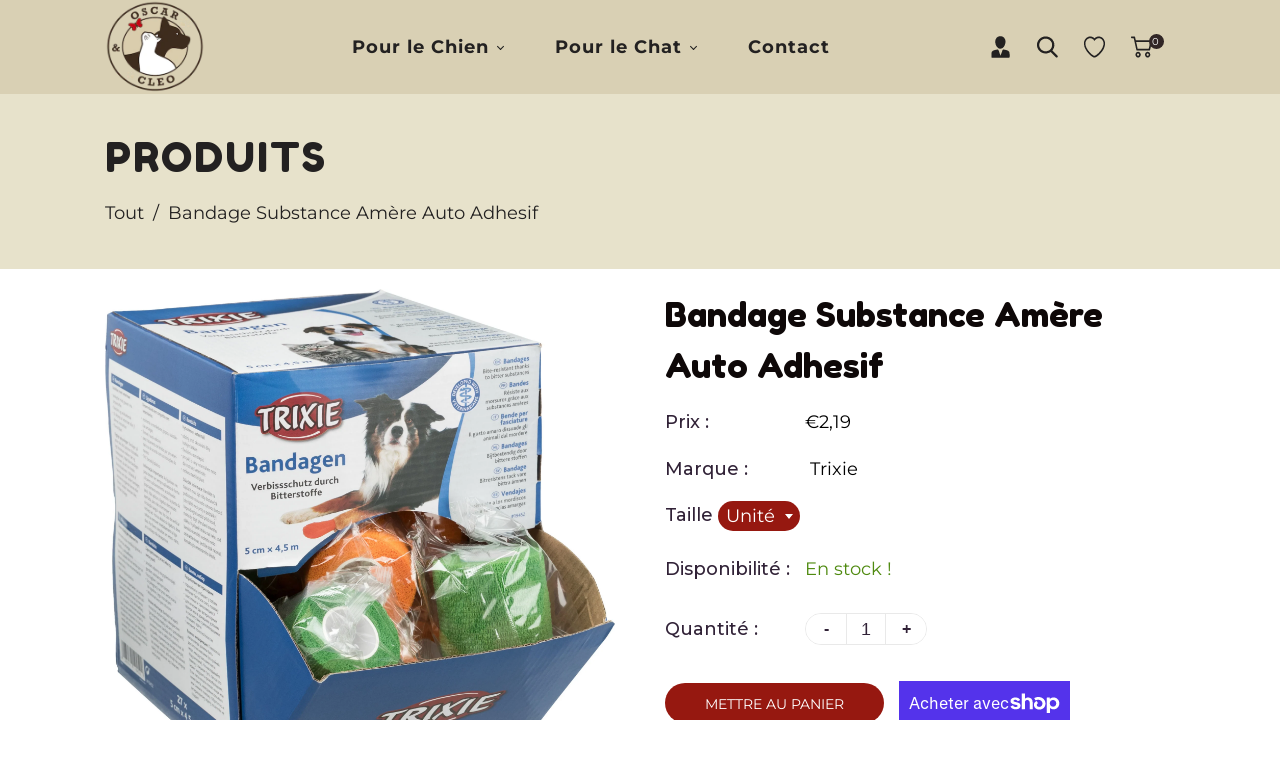

--- FILE ---
content_type: text/html; charset=utf-8
request_url: https://oscaretcleo.com/products/bandage-substance-amere-auto-adhesive
body_size: 43201
content:
<!doctype html>
<html class="no-js" lang="fr">
  <head>
    <meta charset="utf-8">
    <meta http-equiv="X-UA-Compatible" content="IE=edge" /> 
    <meta name="viewport" content="width=device-width,initial-scale=1, maximum-scale=1.0,user-scalable=0">  
    <meta name="theme-color" content="">    
    <link rel="preconnect" href="https://cdn.shopify.com" crossorigin>
    <link rel="preconnect" href="https://fonts.shopify.com" crossorigin>
    <link rel="preconnect" href="https://monorail-edge.shopifysvc.com">

    <link rel="canonical" href="https://oscaretcleo.com/products/bandage-substance-amere-auto-adhesive"><link rel="shortcut icon" href="//oscaretcleo.com/cdn/shop/files/Sans_titre_96_x_96_px_009d3207-0c7c-4c86-8b62-eaa0a8cc966a_16x16.svg?v=1703006079" type="image/png" /><title>
  Bandage Substance Amère Auto Adhesif
 &ndash; Oscar et Cleo</title>


<meta name="description" content="Cette bande en crêpe permet de protéger les plaies des saletés et de l&#39;humidité. Souple et auto adhésive, elle résiste aux morsures grâce aux substances amères. Rouleau de 4.5m de bande largeur 5cm">

    <!-- Social meta  -->
    

<meta property="og:site_name" content="Oscar et Cleo">
<meta property="og:url" content="https://oscaretcleo.com/products/bandage-substance-amere-auto-adhesive">
<meta property="og:title" content="Bandage Substance Amère Auto Adhesif">
<meta property="og:type" content="product">
<meta property="og:description" content="Cette bande en crêpe permet de protéger les plaies des saletés et de l&#39;humidité. Souple et auto adhésive, elle résiste aux morsures grâce aux substances amères. Rouleau de 4.5m de bande largeur 5cm"><meta property="og:image" content="http://oscaretcleo.com/cdn/shop/products/244986_PHO_PAC_CLIP_19452-7.jpg?v=1647362907">
  <meta property="og:image:secure_url" content="https://oscaretcleo.com/cdn/shop/products/244986_PHO_PAC_CLIP_19452-7.jpg?v=1647362907">
  <meta property="og:image:width" content="2000">
  <meta property="og:image:height" content="1954"><meta property="og:price:amount" content="2,19">
  <meta property="og:price:currency" content="EUR"><meta name="twitter:card" content="summary_large_image">
<meta name="twitter:title" content="Bandage Substance Amère Auto Adhesif">
<meta name="twitter:description" content="Cette bande en crêpe permet de protéger les plaies des saletés et de l&#39;humidité. Souple et auto adhésive, elle résiste aux morsures grâce aux substances amères. Rouleau de 4.5m de bande largeur 5cm">
    
    <!-- CSS  -->
 <style>

@font-face {
    font-family: 'more_sugarextras';
    src: url('https://cdn.shopify.com/s/files/1/0502/9262/1490/files/moresugar-extras-webfont.woff2?v=1703141715') format('woff2'),
         url('https://cdn.shopify.com/s/files/1/0502/9262/1490/files/moresugar-extras-webfont.woff?v=1703141714') format('woff');
    font-weight: normal;
    font-style: normal;

}

@font-face {
    font-family: 'more_sugarregular';
    src: url('https://cdn.shopify.com/s/files/1/0502/9262/1490/files/moresugar-regular-webfont.woff2?v=1703141714') format('woff2'),
         url('https://cdn.shopify.com/s/files/1/0502/9262/1490/files/moresugar-regular-webfont.woff?v=1703141714') format('woff');
    font-weight: normal;
    font-style: normal;

}


@font-face {
    font-family: 'more_sugarthin';
    src: url('https://cdn.shopify.com/s/files/1/0502/9262/1490/files/moresugar-thin-webfont.woff2?v=1703141715') format('woff2'),
         url('https://cdn.shopify.com/s/files/1/0502/9262/1490/files/moresugar-thin-webfont.woff?v=1703141714') format('woff');
    font-weight: normal;
    font-style: normal;

}

</style>
   <link href="//oscaretcleo.com/cdn/shop/t/10/assets/dt-framework.css?v=169698574782769594281706548734" rel="stylesheet" type="text/css" media="all" />  
<link href="//oscaretcleo.com/cdn/shop/t/10/assets/dt-custom.css?v=125802999440447018751765363690" rel="stylesheet" type="text/css" media="all" />
<link href="//oscaretcleo.com/cdn/shop/t/10/assets/swiper-bundle.min.css?v=5850897086907936371698747596" rel="stylesheet" type="text/css" media="all" /> 

<link href="//oscaretcleo.com/cdn/shop/t/10/assets/select2.min.css?v=42807281988554772321698747595" rel="stylesheet" type="text/css" media="all" /> 

<link href="//oscaretcleo.com/cdn/shop/t/10/assets/slick.css?v=102834294787817466131698747595" rel="stylesheet" type="text/css" media="all" /> 
<link href="//oscaretcleo.com/cdn/shop/t/10/assets/font-all.min.css?v=126904603544735278341703135195" rel="stylesheet" type="text/css" media="all" /> 
<link href="//oscaretcleo.com/cdn/shop/t/10/assets/animation.css?v=170469424254788653381698747595" rel="stylesheet" type="text/css" media="all" /> 
    <!-- Primary JS files  -->
    <script src="//oscaretcleo.com/cdn/shop/t/10/assets/jquery-3.5.1.min.js?v=177851068496422246591698747595"></script>        
<script src="//oscaretcleo.com/cdn/shopifycloud/storefront/assets/themes_support/api-0b83c35a.js" defer="defer"></script>
<script src="//oscaretcleo.com/cdn/shop/t/10/assets/ajax-cart.js?v=144545944340488735681700286646" defer="defer"></script>
<script src="//oscaretcleo.com/cdn/shop/t/10/assets/dt-plugins.js?v=92762141100032375411698747595"></script>  

<script src="//oscaretcleo.com/cdn/shop/t/10/assets/select2.min.js?v=146226383636201590221698747595" defer="defer"></script>

<script src="//oscaretcleo.com/cdn/shop/t/10/assets/slick.min.js?v=78403228708673780251698747595"></script>  
<script src="//oscaretcleo.com/cdn/shop/t/10/assets/instafeed.js?v=81142330342592026311698747595" type="text/javascript"></script>

<script src="//oscaretcleo.com/cdn/shop/t/10/assets/wow.js?v=106390324212083424781698747596"></script>
<script>  
  var DT_THEME = {
    strings: {
      addToWishList: "Ajouter à la Wishlist",
      viewMyWishList: "Voir la Wishlist",     
      addToCart: "Mettre au panier",
      soldOut: "Rupture de stock",
      unavailable: "Indisponible",
      addToCompareList: "",
      viewMyCompareList: "",
      minCompareProductNav: "",
      minCompareProduct: ""
    },
    moneyFormat: "€{{amount_with_comma_separator}}"
  };      
</script>
    
    <!-- content for header -->
    <script>window.performance && window.performance.mark && window.performance.mark('shopify.content_for_header.start');</script><meta name="facebook-domain-verification" content="niiqq5qe9l6sdznz1peof18xm622vk">
<meta name="google-site-verification" content="MaHqlc-QFrbiCRmO-uAhzBmS6M0WTlVXyavTA2FY818">
<meta id="shopify-digital-wallet" name="shopify-digital-wallet" content="/50292621490/digital_wallets/dialog">
<meta name="shopify-checkout-api-token" content="a3dae89a5f40136f14a658cca4a737e2">
<link rel="alternate" type="application/json+oembed" href="https://oscaretcleo.com/products/bandage-substance-amere-auto-adhesive.oembed">
<script async="async" src="/checkouts/internal/preloads.js?locale=fr-FR"></script>
<link rel="preconnect" href="https://shop.app" crossorigin="anonymous">
<script async="async" src="https://shop.app/checkouts/internal/preloads.js?locale=fr-FR&shop_id=50292621490" crossorigin="anonymous"></script>
<script id="apple-pay-shop-capabilities" type="application/json">{"shopId":50292621490,"countryCode":"FR","currencyCode":"EUR","merchantCapabilities":["supports3DS"],"merchantId":"gid:\/\/shopify\/Shop\/50292621490","merchantName":"Oscar et Cleo","requiredBillingContactFields":["postalAddress","email","phone"],"requiredShippingContactFields":["postalAddress","email","phone"],"shippingType":"shipping","supportedNetworks":["visa","masterCard","amex","maestro"],"total":{"type":"pending","label":"Oscar et Cleo","amount":"1.00"},"shopifyPaymentsEnabled":true,"supportsSubscriptions":true}</script>
<script id="shopify-features" type="application/json">{"accessToken":"a3dae89a5f40136f14a658cca4a737e2","betas":["rich-media-storefront-analytics"],"domain":"oscaretcleo.com","predictiveSearch":true,"shopId":50292621490,"locale":"fr"}</script>
<script>var Shopify = Shopify || {};
Shopify.shop = "oscar-et-cleo.myshopify.com";
Shopify.locale = "fr";
Shopify.currency = {"active":"EUR","rate":"1.0"};
Shopify.country = "FR";
Shopify.theme = {"name":"Apollo-1","id":154721419602,"schema_name":null,"schema_version":null,"theme_store_id":null,"role":"main"};
Shopify.theme.handle = "null";
Shopify.theme.style = {"id":null,"handle":null};
Shopify.cdnHost = "oscaretcleo.com/cdn";
Shopify.routes = Shopify.routes || {};
Shopify.routes.root = "/";</script>
<script type="module">!function(o){(o.Shopify=o.Shopify||{}).modules=!0}(window);</script>
<script>!function(o){function n(){var o=[];function n(){o.push(Array.prototype.slice.apply(arguments))}return n.q=o,n}var t=o.Shopify=o.Shopify||{};t.loadFeatures=n(),t.autoloadFeatures=n()}(window);</script>
<script>
  window.ShopifyPay = window.ShopifyPay || {};
  window.ShopifyPay.apiHost = "shop.app\/pay";
  window.ShopifyPay.redirectState = null;
</script>
<script id="shop-js-analytics" type="application/json">{"pageType":"product"}</script>
<script defer="defer" async type="module" src="//oscaretcleo.com/cdn/shopifycloud/shop-js/modules/v2/client.init-shop-cart-sync_XvpUV7qp.fr.esm.js"></script>
<script defer="defer" async type="module" src="//oscaretcleo.com/cdn/shopifycloud/shop-js/modules/v2/chunk.common_C2xzKNNs.esm.js"></script>
<script type="module">
  await import("//oscaretcleo.com/cdn/shopifycloud/shop-js/modules/v2/client.init-shop-cart-sync_XvpUV7qp.fr.esm.js");
await import("//oscaretcleo.com/cdn/shopifycloud/shop-js/modules/v2/chunk.common_C2xzKNNs.esm.js");

  window.Shopify.SignInWithShop?.initShopCartSync?.({"fedCMEnabled":true,"windoidEnabled":true});

</script>
<script>
  window.Shopify = window.Shopify || {};
  if (!window.Shopify.featureAssets) window.Shopify.featureAssets = {};
  window.Shopify.featureAssets['shop-js'] = {"shop-cart-sync":["modules/v2/client.shop-cart-sync_C66VAAYi.fr.esm.js","modules/v2/chunk.common_C2xzKNNs.esm.js"],"init-fed-cm":["modules/v2/client.init-fed-cm_By4eIqYa.fr.esm.js","modules/v2/chunk.common_C2xzKNNs.esm.js"],"shop-button":["modules/v2/client.shop-button_Bz0N9rYp.fr.esm.js","modules/v2/chunk.common_C2xzKNNs.esm.js"],"shop-cash-offers":["modules/v2/client.shop-cash-offers_B90ok608.fr.esm.js","modules/v2/chunk.common_C2xzKNNs.esm.js","modules/v2/chunk.modal_7MqWQJ87.esm.js"],"init-windoid":["modules/v2/client.init-windoid_CdJe_Ee3.fr.esm.js","modules/v2/chunk.common_C2xzKNNs.esm.js"],"shop-toast-manager":["modules/v2/client.shop-toast-manager_kCJHoUCw.fr.esm.js","modules/v2/chunk.common_C2xzKNNs.esm.js"],"init-shop-email-lookup-coordinator":["modules/v2/client.init-shop-email-lookup-coordinator_BPuRLqHy.fr.esm.js","modules/v2/chunk.common_C2xzKNNs.esm.js"],"init-shop-cart-sync":["modules/v2/client.init-shop-cart-sync_XvpUV7qp.fr.esm.js","modules/v2/chunk.common_C2xzKNNs.esm.js"],"avatar":["modules/v2/client.avatar_BTnouDA3.fr.esm.js"],"pay-button":["modules/v2/client.pay-button_CmFhG2BZ.fr.esm.js","modules/v2/chunk.common_C2xzKNNs.esm.js"],"init-customer-accounts":["modules/v2/client.init-customer-accounts_C5-IhKGM.fr.esm.js","modules/v2/client.shop-login-button_DrlPOW6Z.fr.esm.js","modules/v2/chunk.common_C2xzKNNs.esm.js","modules/v2/chunk.modal_7MqWQJ87.esm.js"],"init-shop-for-new-customer-accounts":["modules/v2/client.init-shop-for-new-customer-accounts_Cv1WqR1n.fr.esm.js","modules/v2/client.shop-login-button_DrlPOW6Z.fr.esm.js","modules/v2/chunk.common_C2xzKNNs.esm.js","modules/v2/chunk.modal_7MqWQJ87.esm.js"],"shop-login-button":["modules/v2/client.shop-login-button_DrlPOW6Z.fr.esm.js","modules/v2/chunk.common_C2xzKNNs.esm.js","modules/v2/chunk.modal_7MqWQJ87.esm.js"],"init-customer-accounts-sign-up":["modules/v2/client.init-customer-accounts-sign-up_Dqgdz3C3.fr.esm.js","modules/v2/client.shop-login-button_DrlPOW6Z.fr.esm.js","modules/v2/chunk.common_C2xzKNNs.esm.js","modules/v2/chunk.modal_7MqWQJ87.esm.js"],"shop-follow-button":["modules/v2/client.shop-follow-button_D7RRykwK.fr.esm.js","modules/v2/chunk.common_C2xzKNNs.esm.js","modules/v2/chunk.modal_7MqWQJ87.esm.js"],"checkout-modal":["modules/v2/client.checkout-modal_NILs_SXn.fr.esm.js","modules/v2/chunk.common_C2xzKNNs.esm.js","modules/v2/chunk.modal_7MqWQJ87.esm.js"],"lead-capture":["modules/v2/client.lead-capture_CSmE_fhP.fr.esm.js","modules/v2/chunk.common_C2xzKNNs.esm.js","modules/v2/chunk.modal_7MqWQJ87.esm.js"],"shop-login":["modules/v2/client.shop-login_CKcjyRl_.fr.esm.js","modules/v2/chunk.common_C2xzKNNs.esm.js","modules/v2/chunk.modal_7MqWQJ87.esm.js"],"payment-terms":["modules/v2/client.payment-terms_eoGasybT.fr.esm.js","modules/v2/chunk.common_C2xzKNNs.esm.js","modules/v2/chunk.modal_7MqWQJ87.esm.js"]};
</script>
<script id="__st">var __st={"a":50292621490,"offset":3600,"reqid":"c17e9618-e414-495c-8241-bfe56e72b305-1768757932","pageurl":"oscaretcleo.com\/products\/bandage-substance-amere-auto-adhesive","u":"222d832d2e7b","p":"product","rtyp":"product","rid":7157729427634};</script>
<script>window.ShopifyPaypalV4VisibilityTracking = true;</script>
<script id="captcha-bootstrap">!function(){'use strict';const t='contact',e='account',n='new_comment',o=[[t,t],['blogs',n],['comments',n],[t,'customer']],c=[[e,'customer_login'],[e,'guest_login'],[e,'recover_customer_password'],[e,'create_customer']],r=t=>t.map((([t,e])=>`form[action*='/${t}']:not([data-nocaptcha='true']) input[name='form_type'][value='${e}']`)).join(','),a=t=>()=>t?[...document.querySelectorAll(t)].map((t=>t.form)):[];function s(){const t=[...o],e=r(t);return a(e)}const i='password',u='form_key',d=['recaptcha-v3-token','g-recaptcha-response','h-captcha-response',i],f=()=>{try{return window.sessionStorage}catch{return}},m='__shopify_v',_=t=>t.elements[u];function p(t,e,n=!1){try{const o=window.sessionStorage,c=JSON.parse(o.getItem(e)),{data:r}=function(t){const{data:e,action:n}=t;return t[m]||n?{data:e,action:n}:{data:t,action:n}}(c);for(const[e,n]of Object.entries(r))t.elements[e]&&(t.elements[e].value=n);n&&o.removeItem(e)}catch(o){console.error('form repopulation failed',{error:o})}}const l='form_type',E='cptcha';function T(t){t.dataset[E]=!0}const w=window,h=w.document,L='Shopify',v='ce_forms',y='captcha';let A=!1;((t,e)=>{const n=(g='f06e6c50-85a8-45c8-87d0-21a2b65856fe',I='https://cdn.shopify.com/shopifycloud/storefront-forms-hcaptcha/ce_storefront_forms_captcha_hcaptcha.v1.5.2.iife.js',D={infoText:'Protégé par hCaptcha',privacyText:'Confidentialité',termsText:'Conditions'},(t,e,n)=>{const o=w[L][v],c=o.bindForm;if(c)return c(t,g,e,D).then(n);var r;o.q.push([[t,g,e,D],n]),r=I,A||(h.body.append(Object.assign(h.createElement('script'),{id:'captcha-provider',async:!0,src:r})),A=!0)});var g,I,D;w[L]=w[L]||{},w[L][v]=w[L][v]||{},w[L][v].q=[],w[L][y]=w[L][y]||{},w[L][y].protect=function(t,e){n(t,void 0,e),T(t)},Object.freeze(w[L][y]),function(t,e,n,w,h,L){const[v,y,A,g]=function(t,e,n){const i=e?o:[],u=t?c:[],d=[...i,...u],f=r(d),m=r(i),_=r(d.filter((([t,e])=>n.includes(e))));return[a(f),a(m),a(_),s()]}(w,h,L),I=t=>{const e=t.target;return e instanceof HTMLFormElement?e:e&&e.form},D=t=>v().includes(t);t.addEventListener('submit',(t=>{const e=I(t);if(!e)return;const n=D(e)&&!e.dataset.hcaptchaBound&&!e.dataset.recaptchaBound,o=_(e),c=g().includes(e)&&(!o||!o.value);(n||c)&&t.preventDefault(),c&&!n&&(function(t){try{if(!f())return;!function(t){const e=f();if(!e)return;const n=_(t);if(!n)return;const o=n.value;o&&e.removeItem(o)}(t);const e=Array.from(Array(32),(()=>Math.random().toString(36)[2])).join('');!function(t,e){_(t)||t.append(Object.assign(document.createElement('input'),{type:'hidden',name:u})),t.elements[u].value=e}(t,e),function(t,e){const n=f();if(!n)return;const o=[...t.querySelectorAll(`input[type='${i}']`)].map((({name:t})=>t)),c=[...d,...o],r={};for(const[a,s]of new FormData(t).entries())c.includes(a)||(r[a]=s);n.setItem(e,JSON.stringify({[m]:1,action:t.action,data:r}))}(t,e)}catch(e){console.error('failed to persist form',e)}}(e),e.submit())}));const S=(t,e)=>{t&&!t.dataset[E]&&(n(t,e.some((e=>e===t))),T(t))};for(const o of['focusin','change'])t.addEventListener(o,(t=>{const e=I(t);D(e)&&S(e,y())}));const B=e.get('form_key'),M=e.get(l),P=B&&M;t.addEventListener('DOMContentLoaded',(()=>{const t=y();if(P)for(const e of t)e.elements[l].value===M&&p(e,B);[...new Set([...A(),...v().filter((t=>'true'===t.dataset.shopifyCaptcha))])].forEach((e=>S(e,t)))}))}(h,new URLSearchParams(w.location.search),n,t,e,['guest_login'])})(!0,!0)}();</script>
<script integrity="sha256-4kQ18oKyAcykRKYeNunJcIwy7WH5gtpwJnB7kiuLZ1E=" data-source-attribution="shopify.loadfeatures" defer="defer" src="//oscaretcleo.com/cdn/shopifycloud/storefront/assets/storefront/load_feature-a0a9edcb.js" crossorigin="anonymous"></script>
<script crossorigin="anonymous" defer="defer" src="//oscaretcleo.com/cdn/shopifycloud/storefront/assets/shopify_pay/storefront-65b4c6d7.js?v=20250812"></script>
<script data-source-attribution="shopify.dynamic_checkout.dynamic.init">var Shopify=Shopify||{};Shopify.PaymentButton=Shopify.PaymentButton||{isStorefrontPortableWallets:!0,init:function(){window.Shopify.PaymentButton.init=function(){};var t=document.createElement("script");t.src="https://oscaretcleo.com/cdn/shopifycloud/portable-wallets/latest/portable-wallets.fr.js",t.type="module",document.head.appendChild(t)}};
</script>
<script data-source-attribution="shopify.dynamic_checkout.buyer_consent">
  function portableWalletsHideBuyerConsent(e){var t=document.getElementById("shopify-buyer-consent"),n=document.getElementById("shopify-subscription-policy-button");t&&n&&(t.classList.add("hidden"),t.setAttribute("aria-hidden","true"),n.removeEventListener("click",e))}function portableWalletsShowBuyerConsent(e){var t=document.getElementById("shopify-buyer-consent"),n=document.getElementById("shopify-subscription-policy-button");t&&n&&(t.classList.remove("hidden"),t.removeAttribute("aria-hidden"),n.addEventListener("click",e))}window.Shopify?.PaymentButton&&(window.Shopify.PaymentButton.hideBuyerConsent=portableWalletsHideBuyerConsent,window.Shopify.PaymentButton.showBuyerConsent=portableWalletsShowBuyerConsent);
</script>
<script>
  function portableWalletsCleanup(e){e&&e.src&&console.error("Failed to load portable wallets script "+e.src);var t=document.querySelectorAll("shopify-accelerated-checkout .shopify-payment-button__skeleton, shopify-accelerated-checkout-cart .wallet-cart-button__skeleton"),e=document.getElementById("shopify-buyer-consent");for(let e=0;e<t.length;e++)t[e].remove();e&&e.remove()}function portableWalletsNotLoadedAsModule(e){e instanceof ErrorEvent&&"string"==typeof e.message&&e.message.includes("import.meta")&&"string"==typeof e.filename&&e.filename.includes("portable-wallets")&&(window.removeEventListener("error",portableWalletsNotLoadedAsModule),window.Shopify.PaymentButton.failedToLoad=e,"loading"===document.readyState?document.addEventListener("DOMContentLoaded",window.Shopify.PaymentButton.init):window.Shopify.PaymentButton.init())}window.addEventListener("error",portableWalletsNotLoadedAsModule);
</script>

<script type="module" src="https://oscaretcleo.com/cdn/shopifycloud/portable-wallets/latest/portable-wallets.fr.js" onError="portableWalletsCleanup(this)" crossorigin="anonymous"></script>
<script nomodule>
  document.addEventListener("DOMContentLoaded", portableWalletsCleanup);
</script>

<link id="shopify-accelerated-checkout-styles" rel="stylesheet" media="screen" href="https://oscaretcleo.com/cdn/shopifycloud/portable-wallets/latest/accelerated-checkout-backwards-compat.css" crossorigin="anonymous">
<style id="shopify-accelerated-checkout-cart">
        #shopify-buyer-consent {
  margin-top: 1em;
  display: inline-block;
  width: 100%;
}

#shopify-buyer-consent.hidden {
  display: none;
}

#shopify-subscription-policy-button {
  background: none;
  border: none;
  padding: 0;
  text-decoration: underline;
  font-size: inherit;
  cursor: pointer;
}

#shopify-subscription-policy-button::before {
  box-shadow: none;
}

      </style>

<script>window.performance && window.performance.mark && window.performance.mark('shopify.content_for_header.end');</script>       
    <!-- content for header -->
    
    <meta name="google-site-verification" content="MaHqlc-QFrbiCRmO-uAhzBmS6M0WTlVXyavTA2FY818" />
    
  <link href="https://monorail-edge.shopifysvc.com" rel="dns-prefetch">
<script>(function(){if ("sendBeacon" in navigator && "performance" in window) {try {var session_token_from_headers = performance.getEntriesByType('navigation')[0].serverTiming.find(x => x.name == '_s').description;} catch {var session_token_from_headers = undefined;}var session_cookie_matches = document.cookie.match(/_shopify_s=([^;]*)/);var session_token_from_cookie = session_cookie_matches && session_cookie_matches.length === 2 ? session_cookie_matches[1] : "";var session_token = session_token_from_headers || session_token_from_cookie || "";function handle_abandonment_event(e) {var entries = performance.getEntries().filter(function(entry) {return /monorail-edge.shopifysvc.com/.test(entry.name);});if (!window.abandonment_tracked && entries.length === 0) {window.abandonment_tracked = true;var currentMs = Date.now();var navigation_start = performance.timing.navigationStart;var payload = {shop_id: 50292621490,url: window.location.href,navigation_start,duration: currentMs - navigation_start,session_token,page_type: "product"};window.navigator.sendBeacon("https://monorail-edge.shopifysvc.com/v1/produce", JSON.stringify({schema_id: "online_store_buyer_site_abandonment/1.1",payload: payload,metadata: {event_created_at_ms: currentMs,event_sent_at_ms: currentMs}}));}}window.addEventListener('pagehide', handle_abandonment_event);}}());</script>
<script id="web-pixels-manager-setup">(function e(e,d,r,n,o){if(void 0===o&&(o={}),!Boolean(null===(a=null===(i=window.Shopify)||void 0===i?void 0:i.analytics)||void 0===a?void 0:a.replayQueue)){var i,a;window.Shopify=window.Shopify||{};var t=window.Shopify;t.analytics=t.analytics||{};var s=t.analytics;s.replayQueue=[],s.publish=function(e,d,r){return s.replayQueue.push([e,d,r]),!0};try{self.performance.mark("wpm:start")}catch(e){}var l=function(){var e={modern:/Edge?\/(1{2}[4-9]|1[2-9]\d|[2-9]\d{2}|\d{4,})\.\d+(\.\d+|)|Firefox\/(1{2}[4-9]|1[2-9]\d|[2-9]\d{2}|\d{4,})\.\d+(\.\d+|)|Chrom(ium|e)\/(9{2}|\d{3,})\.\d+(\.\d+|)|(Maci|X1{2}).+ Version\/(15\.\d+|(1[6-9]|[2-9]\d|\d{3,})\.\d+)([,.]\d+|)( \(\w+\)|)( Mobile\/\w+|) Safari\/|Chrome.+OPR\/(9{2}|\d{3,})\.\d+\.\d+|(CPU[ +]OS|iPhone[ +]OS|CPU[ +]iPhone|CPU IPhone OS|CPU iPad OS)[ +]+(15[._]\d+|(1[6-9]|[2-9]\d|\d{3,})[._]\d+)([._]\d+|)|Android:?[ /-](13[3-9]|1[4-9]\d|[2-9]\d{2}|\d{4,})(\.\d+|)(\.\d+|)|Android.+Firefox\/(13[5-9]|1[4-9]\d|[2-9]\d{2}|\d{4,})\.\d+(\.\d+|)|Android.+Chrom(ium|e)\/(13[3-9]|1[4-9]\d|[2-9]\d{2}|\d{4,})\.\d+(\.\d+|)|SamsungBrowser\/([2-9]\d|\d{3,})\.\d+/,legacy:/Edge?\/(1[6-9]|[2-9]\d|\d{3,})\.\d+(\.\d+|)|Firefox\/(5[4-9]|[6-9]\d|\d{3,})\.\d+(\.\d+|)|Chrom(ium|e)\/(5[1-9]|[6-9]\d|\d{3,})\.\d+(\.\d+|)([\d.]+$|.*Safari\/(?![\d.]+ Edge\/[\d.]+$))|(Maci|X1{2}).+ Version\/(10\.\d+|(1[1-9]|[2-9]\d|\d{3,})\.\d+)([,.]\d+|)( \(\w+\)|)( Mobile\/\w+|) Safari\/|Chrome.+OPR\/(3[89]|[4-9]\d|\d{3,})\.\d+\.\d+|(CPU[ +]OS|iPhone[ +]OS|CPU[ +]iPhone|CPU IPhone OS|CPU iPad OS)[ +]+(10[._]\d+|(1[1-9]|[2-9]\d|\d{3,})[._]\d+)([._]\d+|)|Android:?[ /-](13[3-9]|1[4-9]\d|[2-9]\d{2}|\d{4,})(\.\d+|)(\.\d+|)|Mobile Safari.+OPR\/([89]\d|\d{3,})\.\d+\.\d+|Android.+Firefox\/(13[5-9]|1[4-9]\d|[2-9]\d{2}|\d{4,})\.\d+(\.\d+|)|Android.+Chrom(ium|e)\/(13[3-9]|1[4-9]\d|[2-9]\d{2}|\d{4,})\.\d+(\.\d+|)|Android.+(UC? ?Browser|UCWEB|U3)[ /]?(15\.([5-9]|\d{2,})|(1[6-9]|[2-9]\d|\d{3,})\.\d+)\.\d+|SamsungBrowser\/(5\.\d+|([6-9]|\d{2,})\.\d+)|Android.+MQ{2}Browser\/(14(\.(9|\d{2,})|)|(1[5-9]|[2-9]\d|\d{3,})(\.\d+|))(\.\d+|)|K[Aa][Ii]OS\/(3\.\d+|([4-9]|\d{2,})\.\d+)(\.\d+|)/},d=e.modern,r=e.legacy,n=navigator.userAgent;return n.match(d)?"modern":n.match(r)?"legacy":"unknown"}(),u="modern"===l?"modern":"legacy",c=(null!=n?n:{modern:"",legacy:""})[u],f=function(e){return[e.baseUrl,"/wpm","/b",e.hashVersion,"modern"===e.buildTarget?"m":"l",".js"].join("")}({baseUrl:d,hashVersion:r,buildTarget:u}),m=function(e){var d=e.version,r=e.bundleTarget,n=e.surface,o=e.pageUrl,i=e.monorailEndpoint;return{emit:function(e){var a=e.status,t=e.errorMsg,s=(new Date).getTime(),l=JSON.stringify({metadata:{event_sent_at_ms:s},events:[{schema_id:"web_pixels_manager_load/3.1",payload:{version:d,bundle_target:r,page_url:o,status:a,surface:n,error_msg:t},metadata:{event_created_at_ms:s}}]});if(!i)return console&&console.warn&&console.warn("[Web Pixels Manager] No Monorail endpoint provided, skipping logging."),!1;try{return self.navigator.sendBeacon.bind(self.navigator)(i,l)}catch(e){}var u=new XMLHttpRequest;try{return u.open("POST",i,!0),u.setRequestHeader("Content-Type","text/plain"),u.send(l),!0}catch(e){return console&&console.warn&&console.warn("[Web Pixels Manager] Got an unhandled error while logging to Monorail."),!1}}}}({version:r,bundleTarget:l,surface:e.surface,pageUrl:self.location.href,monorailEndpoint:e.monorailEndpoint});try{o.browserTarget=l,function(e){var d=e.src,r=e.async,n=void 0===r||r,o=e.onload,i=e.onerror,a=e.sri,t=e.scriptDataAttributes,s=void 0===t?{}:t,l=document.createElement("script"),u=document.querySelector("head"),c=document.querySelector("body");if(l.async=n,l.src=d,a&&(l.integrity=a,l.crossOrigin="anonymous"),s)for(var f in s)if(Object.prototype.hasOwnProperty.call(s,f))try{l.dataset[f]=s[f]}catch(e){}if(o&&l.addEventListener("load",o),i&&l.addEventListener("error",i),u)u.appendChild(l);else{if(!c)throw new Error("Did not find a head or body element to append the script");c.appendChild(l)}}({src:f,async:!0,onload:function(){if(!function(){var e,d;return Boolean(null===(d=null===(e=window.Shopify)||void 0===e?void 0:e.analytics)||void 0===d?void 0:d.initialized)}()){var d=window.webPixelsManager.init(e)||void 0;if(d){var r=window.Shopify.analytics;r.replayQueue.forEach((function(e){var r=e[0],n=e[1],o=e[2];d.publishCustomEvent(r,n,o)})),r.replayQueue=[],r.publish=d.publishCustomEvent,r.visitor=d.visitor,r.initialized=!0}}},onerror:function(){return m.emit({status:"failed",errorMsg:"".concat(f," has failed to load")})},sri:function(e){var d=/^sha384-[A-Za-z0-9+/=]+$/;return"string"==typeof e&&d.test(e)}(c)?c:"",scriptDataAttributes:o}),m.emit({status:"loading"})}catch(e){m.emit({status:"failed",errorMsg:(null==e?void 0:e.message)||"Unknown error"})}}})({shopId: 50292621490,storefrontBaseUrl: "https://oscaretcleo.com",extensionsBaseUrl: "https://extensions.shopifycdn.com/cdn/shopifycloud/web-pixels-manager",monorailEndpoint: "https://monorail-edge.shopifysvc.com/unstable/produce_batch",surface: "storefront-renderer",enabledBetaFlags: ["2dca8a86"],webPixelsConfigList: [{"id":"3334046034","configuration":"{\"config\":\"{\\\"google_tag_ids\\\":[\\\"G-Q0TFTP39TD\\\",\\\"GT-55BQ57TL\\\"],\\\"target_country\\\":\\\"FR\\\",\\\"gtag_events\\\":[{\\\"type\\\":\\\"search\\\",\\\"action_label\\\":\\\"G-Q0TFTP39TD\\\"},{\\\"type\\\":\\\"begin_checkout\\\",\\\"action_label\\\":\\\"G-Q0TFTP39TD\\\"},{\\\"type\\\":\\\"view_item\\\",\\\"action_label\\\":[\\\"G-Q0TFTP39TD\\\",\\\"MC-3FTB8XTJWQ\\\"]},{\\\"type\\\":\\\"purchase\\\",\\\"action_label\\\":[\\\"G-Q0TFTP39TD\\\",\\\"MC-3FTB8XTJWQ\\\"]},{\\\"type\\\":\\\"page_view\\\",\\\"action_label\\\":[\\\"G-Q0TFTP39TD\\\",\\\"MC-3FTB8XTJWQ\\\"]},{\\\"type\\\":\\\"add_payment_info\\\",\\\"action_label\\\":\\\"G-Q0TFTP39TD\\\"},{\\\"type\\\":\\\"add_to_cart\\\",\\\"action_label\\\":\\\"G-Q0TFTP39TD\\\"}],\\\"enable_monitoring_mode\\\":false}\"}","eventPayloadVersion":"v1","runtimeContext":"OPEN","scriptVersion":"b2a88bafab3e21179ed38636efcd8a93","type":"APP","apiClientId":1780363,"privacyPurposes":[],"dataSharingAdjustments":{"protectedCustomerApprovalScopes":["read_customer_address","read_customer_email","read_customer_name","read_customer_personal_data","read_customer_phone"]}},{"id":"355926354","configuration":"{\"pixel_id\":\"6357753207585868\",\"pixel_type\":\"facebook_pixel\",\"metaapp_system_user_token\":\"-\"}","eventPayloadVersion":"v1","runtimeContext":"OPEN","scriptVersion":"ca16bc87fe92b6042fbaa3acc2fbdaa6","type":"APP","apiClientId":2329312,"privacyPurposes":["ANALYTICS","MARKETING","SALE_OF_DATA"],"dataSharingAdjustments":{"protectedCustomerApprovalScopes":["read_customer_address","read_customer_email","read_customer_name","read_customer_personal_data","read_customer_phone"]}},{"id":"shopify-app-pixel","configuration":"{}","eventPayloadVersion":"v1","runtimeContext":"STRICT","scriptVersion":"0450","apiClientId":"shopify-pixel","type":"APP","privacyPurposes":["ANALYTICS","MARKETING"]},{"id":"shopify-custom-pixel","eventPayloadVersion":"v1","runtimeContext":"LAX","scriptVersion":"0450","apiClientId":"shopify-pixel","type":"CUSTOM","privacyPurposes":["ANALYTICS","MARKETING"]}],isMerchantRequest: false,initData: {"shop":{"name":"Oscar et Cleo","paymentSettings":{"currencyCode":"EUR"},"myshopifyDomain":"oscar-et-cleo.myshopify.com","countryCode":"FR","storefrontUrl":"https:\/\/oscaretcleo.com"},"customer":null,"cart":null,"checkout":null,"productVariants":[{"price":{"amount":2.19,"currencyCode":"EUR"},"product":{"title":"Bandage Substance Amère Auto Adhesif","vendor":"Trixie","id":"7157729427634","untranslatedTitle":"Bandage Substance Amère Auto Adhesif","url":"\/products\/bandage-substance-amere-auto-adhesive","type":"Hygiene Et Soins"},"id":"48346170229074","image":{"src":"\/\/oscaretcleo.com\/cdn\/shop\/products\/244986_PHO_PAC_CLIP_19452-7.jpg?v=1647362907"},"sku":"19452","title":"Unité","untranslatedTitle":"Unité"}],"purchasingCompany":null},},"https://oscaretcleo.com/cdn","fcfee988w5aeb613cpc8e4bc33m6693e112",{"modern":"","legacy":""},{"shopId":"50292621490","storefrontBaseUrl":"https:\/\/oscaretcleo.com","extensionBaseUrl":"https:\/\/extensions.shopifycdn.com\/cdn\/shopifycloud\/web-pixels-manager","surface":"storefront-renderer","enabledBetaFlags":"[\"2dca8a86\"]","isMerchantRequest":"false","hashVersion":"fcfee988w5aeb613cpc8e4bc33m6693e112","publish":"custom","events":"[[\"page_viewed\",{}],[\"product_viewed\",{\"productVariant\":{\"price\":{\"amount\":2.19,\"currencyCode\":\"EUR\"},\"product\":{\"title\":\"Bandage Substance Amère Auto Adhesif\",\"vendor\":\"Trixie\",\"id\":\"7157729427634\",\"untranslatedTitle\":\"Bandage Substance Amère Auto Adhesif\",\"url\":\"\/products\/bandage-substance-amere-auto-adhesive\",\"type\":\"Hygiene Et Soins\"},\"id\":\"48346170229074\",\"image\":{\"src\":\"\/\/oscaretcleo.com\/cdn\/shop\/products\/244986_PHO_PAC_CLIP_19452-7.jpg?v=1647362907\"},\"sku\":\"19452\",\"title\":\"Unité\",\"untranslatedTitle\":\"Unité\"}}]]"});</script><script>
  window.ShopifyAnalytics = window.ShopifyAnalytics || {};
  window.ShopifyAnalytics.meta = window.ShopifyAnalytics.meta || {};
  window.ShopifyAnalytics.meta.currency = 'EUR';
  var meta = {"product":{"id":7157729427634,"gid":"gid:\/\/shopify\/Product\/7157729427634","vendor":"Trixie","type":"Hygiene Et Soins","handle":"bandage-substance-amere-auto-adhesive","variants":[{"id":48346170229074,"price":219,"name":"Bandage Substance Amère Auto Adhesif - Unité","public_title":"Unité","sku":"19452"}],"remote":false},"page":{"pageType":"product","resourceType":"product","resourceId":7157729427634,"requestId":"c17e9618-e414-495c-8241-bfe56e72b305-1768757932"}};
  for (var attr in meta) {
    window.ShopifyAnalytics.meta[attr] = meta[attr];
  }
</script>
<script class="analytics">
  (function () {
    var customDocumentWrite = function(content) {
      var jquery = null;

      if (window.jQuery) {
        jquery = window.jQuery;
      } else if (window.Checkout && window.Checkout.$) {
        jquery = window.Checkout.$;
      }

      if (jquery) {
        jquery('body').append(content);
      }
    };

    var hasLoggedConversion = function(token) {
      if (token) {
        return document.cookie.indexOf('loggedConversion=' + token) !== -1;
      }
      return false;
    }

    var setCookieIfConversion = function(token) {
      if (token) {
        var twoMonthsFromNow = new Date(Date.now());
        twoMonthsFromNow.setMonth(twoMonthsFromNow.getMonth() + 2);

        document.cookie = 'loggedConversion=' + token + '; expires=' + twoMonthsFromNow;
      }
    }

    var trekkie = window.ShopifyAnalytics.lib = window.trekkie = window.trekkie || [];
    if (trekkie.integrations) {
      return;
    }
    trekkie.methods = [
      'identify',
      'page',
      'ready',
      'track',
      'trackForm',
      'trackLink'
    ];
    trekkie.factory = function(method) {
      return function() {
        var args = Array.prototype.slice.call(arguments);
        args.unshift(method);
        trekkie.push(args);
        return trekkie;
      };
    };
    for (var i = 0; i < trekkie.methods.length; i++) {
      var key = trekkie.methods[i];
      trekkie[key] = trekkie.factory(key);
    }
    trekkie.load = function(config) {
      trekkie.config = config || {};
      trekkie.config.initialDocumentCookie = document.cookie;
      var first = document.getElementsByTagName('script')[0];
      var script = document.createElement('script');
      script.type = 'text/javascript';
      script.onerror = function(e) {
        var scriptFallback = document.createElement('script');
        scriptFallback.type = 'text/javascript';
        scriptFallback.onerror = function(error) {
                var Monorail = {
      produce: function produce(monorailDomain, schemaId, payload) {
        var currentMs = new Date().getTime();
        var event = {
          schema_id: schemaId,
          payload: payload,
          metadata: {
            event_created_at_ms: currentMs,
            event_sent_at_ms: currentMs
          }
        };
        return Monorail.sendRequest("https://" + monorailDomain + "/v1/produce", JSON.stringify(event));
      },
      sendRequest: function sendRequest(endpointUrl, payload) {
        // Try the sendBeacon API
        if (window && window.navigator && typeof window.navigator.sendBeacon === 'function' && typeof window.Blob === 'function' && !Monorail.isIos12()) {
          var blobData = new window.Blob([payload], {
            type: 'text/plain'
          });

          if (window.navigator.sendBeacon(endpointUrl, blobData)) {
            return true;
          } // sendBeacon was not successful

        } // XHR beacon

        var xhr = new XMLHttpRequest();

        try {
          xhr.open('POST', endpointUrl);
          xhr.setRequestHeader('Content-Type', 'text/plain');
          xhr.send(payload);
        } catch (e) {
          console.log(e);
        }

        return false;
      },
      isIos12: function isIos12() {
        return window.navigator.userAgent.lastIndexOf('iPhone; CPU iPhone OS 12_') !== -1 || window.navigator.userAgent.lastIndexOf('iPad; CPU OS 12_') !== -1;
      }
    };
    Monorail.produce('monorail-edge.shopifysvc.com',
      'trekkie_storefront_load_errors/1.1',
      {shop_id: 50292621490,
      theme_id: 154721419602,
      app_name: "storefront",
      context_url: window.location.href,
      source_url: "//oscaretcleo.com/cdn/s/trekkie.storefront.cd680fe47e6c39ca5d5df5f0a32d569bc48c0f27.min.js"});

        };
        scriptFallback.async = true;
        scriptFallback.src = '//oscaretcleo.com/cdn/s/trekkie.storefront.cd680fe47e6c39ca5d5df5f0a32d569bc48c0f27.min.js';
        first.parentNode.insertBefore(scriptFallback, first);
      };
      script.async = true;
      script.src = '//oscaretcleo.com/cdn/s/trekkie.storefront.cd680fe47e6c39ca5d5df5f0a32d569bc48c0f27.min.js';
      first.parentNode.insertBefore(script, first);
    };
    trekkie.load(
      {"Trekkie":{"appName":"storefront","development":false,"defaultAttributes":{"shopId":50292621490,"isMerchantRequest":null,"themeId":154721419602,"themeCityHash":"11615667777676481031","contentLanguage":"fr","currency":"EUR","eventMetadataId":"d125aec6-0db8-422b-acdc-025d0e9c5e3f"},"isServerSideCookieWritingEnabled":true,"monorailRegion":"shop_domain","enabledBetaFlags":["65f19447"]},"Session Attribution":{},"S2S":{"facebookCapiEnabled":true,"source":"trekkie-storefront-renderer","apiClientId":580111}}
    );

    var loaded = false;
    trekkie.ready(function() {
      if (loaded) return;
      loaded = true;

      window.ShopifyAnalytics.lib = window.trekkie;

      var originalDocumentWrite = document.write;
      document.write = customDocumentWrite;
      try { window.ShopifyAnalytics.merchantGoogleAnalytics.call(this); } catch(error) {};
      document.write = originalDocumentWrite;

      window.ShopifyAnalytics.lib.page(null,{"pageType":"product","resourceType":"product","resourceId":7157729427634,"requestId":"c17e9618-e414-495c-8241-bfe56e72b305-1768757932","shopifyEmitted":true});

      var match = window.location.pathname.match(/checkouts\/(.+)\/(thank_you|post_purchase)/)
      var token = match? match[1]: undefined;
      if (!hasLoggedConversion(token)) {
        setCookieIfConversion(token);
        window.ShopifyAnalytics.lib.track("Viewed Product",{"currency":"EUR","variantId":48346170229074,"productId":7157729427634,"productGid":"gid:\/\/shopify\/Product\/7157729427634","name":"Bandage Substance Amère Auto Adhesif - Unité","price":"2.19","sku":"19452","brand":"Trixie","variant":"Unité","category":"Hygiene Et Soins","nonInteraction":true,"remote":false},undefined,undefined,{"shopifyEmitted":true});
      window.ShopifyAnalytics.lib.track("monorail:\/\/trekkie_storefront_viewed_product\/1.1",{"currency":"EUR","variantId":48346170229074,"productId":7157729427634,"productGid":"gid:\/\/shopify\/Product\/7157729427634","name":"Bandage Substance Amère Auto Adhesif - Unité","price":"2.19","sku":"19452","brand":"Trixie","variant":"Unité","category":"Hygiene Et Soins","nonInteraction":true,"remote":false,"referer":"https:\/\/oscaretcleo.com\/products\/bandage-substance-amere-auto-adhesive"});
      }
    });


        var eventsListenerScript = document.createElement('script');
        eventsListenerScript.async = true;
        eventsListenerScript.src = "//oscaretcleo.com/cdn/shopifycloud/storefront/assets/shop_events_listener-3da45d37.js";
        document.getElementsByTagName('head')[0].appendChild(eventsListenerScript);

})();</script>
  <script>
  if (!window.ga || (window.ga && typeof window.ga !== 'function')) {
    window.ga = function ga() {
      (window.ga.q = window.ga.q || []).push(arguments);
      if (window.Shopify && window.Shopify.analytics && typeof window.Shopify.analytics.publish === 'function') {
        window.Shopify.analytics.publish("ga_stub_called", {}, {sendTo: "google_osp_migration"});
      }
      console.error("Shopify's Google Analytics stub called with:", Array.from(arguments), "\nSee https://help.shopify.com/manual/promoting-marketing/pixels/pixel-migration#google for more information.");
    };
    if (window.Shopify && window.Shopify.analytics && typeof window.Shopify.analytics.publish === 'function') {
      window.Shopify.analytics.publish("ga_stub_initialized", {}, {sendTo: "google_osp_migration"});
    }
  }
</script>
<script
  defer
  src="https://oscaretcleo.com/cdn/shopifycloud/perf-kit/shopify-perf-kit-3.0.4.min.js"
  data-application="storefront-renderer"
  data-shop-id="50292621490"
  data-render-region="gcp-us-east1"
  data-page-type="product"
  data-theme-instance-id="154721419602"
  data-theme-name=""
  data-theme-version=""
  data-monorail-region="shop_domain"
  data-resource-timing-sampling-rate="10"
  data-shs="true"
  data-shs-beacon="true"
  data-shs-export-with-fetch="true"
  data-shs-logs-sample-rate="1"
  data-shs-beacon-endpoint="https://oscaretcleo.com/api/collect"
></script>
</head>
  <body id="bandage-substance-amere-auto-adhesif" class="template-product  others ">
    
        
    <div class="se-pre-con"></div>
    
    
    <div class="mobile-menu" data-menu="dt-main-menu"> </div>
    <div class="mobile-menu-overlay"></div> 
    
    <div id="video_modal" class="video_overlay">
      <div class="inner">
      <span id="close_icon" class="dt-sc-btn close-icon" style=" position: absolute; right: 10px; top: 10px;"></span>
      </div>
    </div>
    
    <div class="off-canvas--viewport">
      
      <div id="CartDrawer" class="drawer drawer--right">
  <div class="drawer__header">
    <span class="drawer__close js-drawer-close dt-sc-btn close-icon">
     
    </span>
    <h4>Votre panier</h4>
  </div>
  <div id="CartContainer"></div>
</div>


      
       <!-- Theme Header====== -->
      <div id="shopify-section-header" class="shopify-section"><link href="https://cdnjs.cloudflare.com/ajax/libs/flag-icon-css/4.1.5/css/flag-icons.min.css" rel="stylesheet" type="text/css" media="all" /> 
<script type="text/javascript">
  $(document).ready(function(){    

    var onSelectedValue = $(".custom-select select option:selected").text();
    $( ".site-header__links .select-box__input" ).each(function( index ) {
      if($(this).data('value') == onSelectedValue )
      {            
        $(this).prop('checked', true)
      }      
    });

    $(".select-box__current input[type='radio']").click(function(e){    
      var currencyPicked = $(".select-box__current input[type='radio']:checked").val();        
      $("form[id=currency_form] .custom-select select option").each(function(){
        if($(this).val()==currencyPicked){ 
          $(this).attr("selected",true);            
          var result = $(this).parents('.site-header__links').find('.select-box__input').data('value');         
          $('#currency_form').submit();
        }
        else {
          $(this).attr("selected",false);         
        }
      });
    });    

  });  
</script>

<div id="dT_top-sticky">
  <div class="container">
    <div class="row">
      <div class=" dT_ProductProactiveSearch ">
       <a href="#" class="dT_TopStickySearchCloseBtn close"><svg  xmlns="http://www.w3.org/2000/svg" xmlns:xlink="http://www.w3.org/1999/xlink" x="0px" y="0px"
	 viewBox="0 0 100 100"  xml:space="preserve">
  
<path d="M57,50l35.2-35.2c1.9-1.9,1.9-5.1,0-7c-1.9-1.9-5.1-1.9-7,0L50,43L14.8,7.7c-1.9-1.9-5.1-1.9-7,0c-1.9,1.9-1.9,5.1,0,7
	L43,50L7.7,85.2c-1.9,1.9-1.9,5.1,0,7c1,1,2.2,1.5,3.5,1.5s2.5-0.5,3.5-1.5L50,57l35.2,35.2c1,1,2.2,1.5,3.5,1.5s2.5-0.5,3.5-1.5
	c1.9-1.9,1.9-5.1,0-7L57,50z"/>
</svg>
</a>
        <form method="GET" action="/search" autocomplete="off">
          <div class="search-box">
            <input type="text" name="q" class="form-control" autocomplete="off" placeholder="Rechercher un produit" aria-label="Rechercher un produit"
                   v-model="search" @keyup="inputChanged" @keydown.down="onArrow" @keydown.up="onArrow">
            <input type="hidden" name="product" value="product" />
            <div class="input-group-append">
              <button class="dt-sc-btn" type="submit">
                <!-- <svg version="1.1"  xmlns="http://www.w3.org/2000/svg" xmlns:xlink="http://www.w3.org/1999/xlink" x="0px" y="0px"
	 viewBox="0 0 100 100" style="enable-background:new 0 0 100 100;" xml:space="preserve">
<path d="M76.4,69.4c13.9-17.8,10.8-43.5-7-57.4C51.6-1.9,25.9,1.2,12,19C-1.9,36.8,1.2,62.5,19,76.4C33.8,88,54.6,88,69.4,76.4
	l18.8,18.8c1.9,1.9,5.1,2,7,0c1.9-1.9,2-5.1,0-7c0,0,0,0,0,0L76.4,69.4z M44.3,75.1c-17.1,0-30.9-13.8-30.9-30.9
	c0-17.1,13.8-30.9,30.9-30.9c17.1,0,30.9,13.8,30.9,30.9c0,0,0,0,0,0C75.1,61.3,61.3,75.1,44.3,75.1z"/>
</svg> -->

<!-- <svg version="1.1" id="Capa_1" xmlns="http://www.w3.org/2000/svg" xmlns:xlink="http://www.w3.org/1999/xlink" x="0px" y="0px"
	 viewBox="0 0 493 491" style="enable-background:new 0 0 493 491;" xml:space="preserve">
<g>
	<g>
		<path d="M486.8,456l-140-140.1c27.6-33.1,44.2-75.4,44.2-121.6C391,88.9,304.5,3.2,198.1,3.2S5,89,5,194.4s86.5,191.1,192.9,191.1
			c45.2,0,86.8-15.5,119.8-41.4l140.5,140.5c8.2,8.2,20.4,8.2,28.6,0C495,476.4,495,464.2,486.8,456z M46,194.4
			c0-82.8,68.2-150.1,151.9-150.1s151.9,67.3,151.9,150.1s-68.2,150.1-151.9,150.1S46,277.1,46,194.4z"/>
	</g>
</g>
</svg> -->

<svg version="1.1" id="Layer_1" xmlns="http://www.w3.org/2000/svg" xmlns:xlink="http://www.w3.org/1999/xlink" x="0px" y="0px"
	 viewBox="0 0 100 100" style="enable-background:new 0 0 100 100;" xml:space="preserve">
<path class="st0" d="M44.8,6c1.8,0.3,3.7,0.5,5.5,0.9c10.9,2.2,20,9.3,24.7,19.2c6,11.5,4.9,25.3-2.8,35.8c-0.3,0.4-0.6,0.8-1,1.2
	l-1,1.3c0.2,0.2,0.4,0.5,0.6,0.7l20.4,20.8c1.8,1.5,2.2,4,1,6c-1.4,2.2-4.3,2.8-6.5,1.5c-0.2-0.1-0.4-0.2-0.6-0.4
	c-0.3-0.3-0.6-0.6-1-0.9c-6.8-6.9-13.6-13.8-20.4-20.8c-0.2-0.2-0.3-0.4-0.4-0.6c-2.3,1.2-4.4,2.5-6.6,3.4c-9.5,4.2-20.4,4-29.7-0.4
	C17.2,69.4,9.9,60.8,7.3,50.5c-2.6-9.1-1.2-18.9,3.8-27c5.1-8.7,13.8-14.8,23.8-16.8c1.7-0.4,3.4-0.5,5.1-0.8H44.8L44.8,6z
	 M42.4,15.3c-14.8,0-26.8,11.8-26.8,26.3s12,26.2,26.9,26.2S69.3,56,69.3,41.5c0,0,0,0,0,0C69.2,27,57.2,15.3,42.4,15.3z"/>
</svg>

              </button>
            </div>
          </div>
        </form>
        
        <div class="dT_PredictiveSearchResult_Section">
          <template v-if="dT_ProductProactiveSugesstions">
            <ul class="dt-sc-ProductSugesstions">
              <li v-for="(item, i) in filteredSearchResults" :key="i" class="autocomplete-results" v-show="isOpen" :class="{ 'is-active': i === arrowCounter }">
                <template v-if="item.image">
                  <a :href="item.url">
                    <img class="img-fluid mr-4 mb-2" width="150" :src="item.image" alt="">
                  </a>
                </template>
                <div class="media-body">
                  <a :href="item.url">${ item.product_title }</a>
                  
                  <div class="price">
                    <span class="dt-price-symbol">€</span> ${item.price}
                  </div>
                </div>
              </li>
            </ul>
          </template>
        </div>
        
      </div>
    </div>
  </div>
</div>







<div data-section-id="header" data-section-type="header-section" data-header-section>
  <header id="header">
    
    

    <section class="dt-sc-header-logo-sec sticky-header  logo_left " id="sticky-header">
      <div class="container"> 
        <div class="row">
                    
          
                       
          <div class="logo-alignment   dt-sc-logo_left ">             
            <nav id="AccessibleNav" role="navigation" class="dt-sc-flex-space-between" data-menu="dt-main-menu">             
              
              
              

<div  class="logo">
  <a href="/" title="Oscar et Cleo" >
    
    <img src="//oscaretcleo.com/cdn/shop/files/oscar_et_cleo_logo_petit.png?v=1701353792"  alt="Oscar et Cleo"  style="max-width:100px">
  </a> 
</div>
 

                       
                    
              
              
<ul class="dt-sc-list-inline  dt-desktop-menu dt-nav" data-menu="dt-main-menu">
  <li class="close-nav"></li>
































<li class="2 text-menu
           top-level-link 
            dt-sc-secondary
           
            menu-item-has-children">
  <a href="/collections/pour-le-chien" class="  dt-sc-nav-link dropdown"> 

    <span>
      Pour le Chien 
         
           
    </span><span class="dt-sc-caret"></span>
    
    

  </a>

  
<div class="sub-menu-block is-hidden">
    <div class="go-back">
      <a href="javascript:void(0);"></a>
    </div>
    <div class="see-all"></div>
    <div class="dt-sc-dropdown-menu dt-sc_main-menu--has-links">
      <ul class="sub-menu-lists"><li class=" menu-item-has-children">
          <a href="/collections/alimentation-chien" >
            Alimentation
          </a><div class="sub-menu-block is-hidden">
            <div class="go-back">
              <a href="javascript:void(0);"></a>
            </div>
            <div class="see-all"></div>
            <div class="dt-sc_main-menu--has-links">
              <ul class="sub-menu-lists"><li class="">
                  <a href="/collections/croquettes-chien" >
                    Croquettes
                  </a>
                </li><li class="">
                  <a href="/collections/boites-patees-chien" >
                    Boites & Pâtées
                  </a>
                </li><li class="">
                  <a href="/collections/friandises-machouilles-chien" >
                    Friandises & Mâchouilles
                  </a>
                </li><li class="">
                  <a href="/collections/complements-alimentaires-chien" >
                    Compléments alimentaires
                  </a>
                </li><li class="">
                  <a href="/collections/topping-chien" >
                    Topping
                  </a>
                </li></ul>
            </div>
          </div></li><li class=" menu-item-has-children">
          <a href="/collections/couchage-chien" >
            Couchages
          </a><div class="sub-menu-block is-hidden">
            <div class="go-back">
              <a href="javascript:void(0);"></a>
            </div>
            <div class="see-all"></div>
            <div class="dt-sc_main-menu--has-links">
              <ul class="sub-menu-lists"><li class="">
                  <a href="/collections/matelas-coussins-chien" >
                    Matelas & Coussins
                  </a>
                </li><li class="">
                  <a href="/collections/corbeilles-sofas-chien" >
                    Corbeilles & Sofas
                  </a>
                </li><li class="">
                  <a href="/collections/couvertures-plaids-chien" >
                    Couvertures & Plaids
                  </a>
                </li><li class="">
                  <a href="/collections/igloos-tipis-chien" >
                    Igloos & Tipis
                  </a>
                </li><li class="">
                  <a href="/collections/tapis-chien" >
                    Tapis
                  </a>
                </li></ul>
            </div>
          </div></li><li class=" menu-item-has-children">
          <a href="/collections/balade-education-chien" >
            Balade & Education
          </a><div class="sub-menu-block is-hidden">
            <div class="go-back">
              <a href="javascript:void(0);"></a>
            </div>
            <div class="see-all"></div>
            <div class="dt-sc_main-menu--has-links">
              <ul class="sub-menu-lists"><li class="">
                  <a href="/collections/colliers-chien" >
                    Colliers
                  </a>
                </li><li class="">
                  <a href="/collections/laisses-chien" >
                    Laisses
                  </a>
                </li><li class="">
                  <a href="/collections/harnais-chien" >
                    Harnais
                  </a>
                </li><li class="">
                  <a href="/collections/muselieres-licols-chien" >
                    Muselières & Licols
                  </a>
                </li><li class="">
                  <a href="/collections/accessoires-balade-chien" >
                    Accessoires Balade
                  </a>
                </li><li class="">
                  <a href="/collections/accessoire-education-chien" >
                    Accessoires éducatifs
                  </a>
                </li><li class="">
                  <a href="/collections/accessoires-sport-canin" >
                    Sport Canin
                  </a>
                </li></ul>
            </div>
          </div></li><li class=" menu-item-has-children">
          <a href="/collections/hygiene-soins-chien" >
            Hygiène & Soins
          </a><div class="sub-menu-block is-hidden">
            <div class="go-back">
              <a href="javascript:void(0);"></a>
            </div>
            <div class="see-all"></div>
            <div class="dt-sc_main-menu--has-links">
              <ul class="sub-menu-lists"><li class="">
                  <a href="/collections/stress-bien-etre-chien" >
                    Stress & Bien-être
                  </a>
                </li><li class="">
                  <a href="/collections/hygiene-buccodentaire-chien" >
                    Hygiène dentaire
                  </a>
                </li><li class="">
                  <a href="/collections/antiparasitaires-chien" >
                    Antiparasitaires
                  </a>
                </li><li class="">
                  <a href="/collections/lingettes-lotions-chien" >
                    Lingettes & Lotions
                  </a>
                </li><li class="">
                  <a href="/collections/bandages-collerettes-chien" >
                    Bandages & Collerettes
                  </a>
                </li><li class="">
                  <a href="/collections/chaleurs-couches-chien" >
                    Chaleurs & Couches
                  </a>
                </li></ul>
            </div>
          </div></li><li class=" menu-item-has-children">
          <a href="/collections/toilettage-chien" >
            Toilettage
          </a><div class="sub-menu-block is-hidden">
            <div class="go-back">
              <a href="javascript:void(0);"></a>
            </div>
            <div class="see-all"></div>
            <div class="dt-sc_main-menu--has-links">
              <ul class="sub-menu-lists"><li class="">
                  <a href="/collections/brosses-peignes-chien" >
                    Brosses & Peignes
                  </a>
                </li><li class="">
                  <a href="/collections/shampoings-chien" >
                    Shampoings
                  </a>
                </li><li class="">
                  <a href="/collections/soin-pattes-peau-pelage-chien" >
                    Soin des pattes, peau & pelage
                  </a>
                </li><li class="">
                  <a href="/collections/tondeuses-ciseaux" >
                    Tondeuses & Ciseaux
                  </a>
                </li><li class="">
                  <a href="/collections/parfums-chien" >
                    Parfums
                  </a>
                </li></ul>
            </div>
          </div></li><li class=" menu-item-has-children">
          <a href="/collections/jouets-chien" >
            Jouets
          </a><div class="sub-menu-block is-hidden">
            <div class="go-back">
              <a href="javascript:void(0);"></a>
            </div>
            <div class="see-all"></div>
            <div class="dt-sc_main-menu--has-links">
              <ul class="sub-menu-lists"><li class="">
                  <a href="/collections/peluches-chien" >
                    Peluches & doudous
                  </a>
                </li><li class="">
                  <a href="/collections/cordes-balles-frisbees-chien" >
                    Cordes, Balles & Frisbees
                  </a>
                </li><li class="">
                  <a href="/collections/jouets-occupation-chien" >
                    Occupation & Educatifs
                  </a>
                </li><li class="">
                  <a href="/collections/kong-chien" >
                    KONG®
                  </a>
                </li><li class="">
                  <a href="/collections/divers-jouets-chien" >
                    Divers Jouets
                  </a>
                </li></ul>
            </div>
          </div></li><li class=" menu-item-has-children">
          <a href="/collections/gamelles-fontaines-chien" >
            Gamelles & Fontaines
          </a><div class="sub-menu-block is-hidden">
            <div class="go-back">
              <a href="javascript:void(0);"></a>
            </div>
            <div class="see-all"></div>
            <div class="dt-sc_main-menu--has-links">
              <ul class="sub-menu-lists"><li class="">
                  <a href="/collections/gamelles-chien" >
                    Gamelles
                  </a>
                </li><li class="">
                  <a href="/collections/fontaines-chien" >
                    Fontaines & accessoires
                  </a>
                </li><li class="">
                  <a href="/collections/distributeurs-chien" >
                    Distributeurs
                  </a>
                </li><li class="">
                  <a href="/collections/conteneurs-chien" >
                    Conteneurs
                  </a>
                </li></ul>
            </div>
          </div></li><li class=" menu-item-has-children">
          <a href="/collections/equipement-chien" >
            Equipement chien
          </a><div class="sub-menu-block is-hidden">
            <div class="go-back">
              <a href="javascript:void(0);"></a>
            </div>
            <div class="see-all"></div>
            <div class="dt-sc_main-menu--has-links">
              <ul class="sub-menu-lists"><li class="">
                  <a href="/collections/vetements-chien" >
                    Vêtements
                  </a>
                </li><li class="">
                  <a href="/collections/bottes-chaussettes-chien" >
                    Bottes & Chaussettes
                  </a>
                </li><li class="">
                  <a href="/collections/visibilite-securite-chien" >
                    Visibilité & Sécurité
                  </a>
                </li><li class="">
                  <a href="/collections/systemes-localisation-chien" >
                    Systèmes de localisation
                  </a>
                </li></ul>
            </div>
          </div></li><li class=" menu-item-has-children">
          <a href="/collections/maison-transport-chien" >
            Maison & Transport
          </a><div class="sub-menu-block is-hidden">
            <div class="go-back">
              <a href="javascript:void(0);"></a>
            </div>
            <div class="see-all"></div>
            <div class="dt-sc_main-menu--has-links">
              <ul class="sub-menu-lists"><li class="">
                  <a href="/collections/caisses-transport-chien" >
                    Caisses de Transport
                  </a>
                </li><li class="">
                  <a href="/collections/sacs-transport-chien" >
                    Sacs de Transport
                  </a>
                </li><li class="">
                  <a href="/collections/securite-voiture-chien" >
                    Sécurité voiture
                  </a>
                </li><li class="">
                  <a href="/collections/equipement-voiture" >
                    Equipement voiture
                  </a>
                </li><li class="">
                  <a href="/collections/portes-chatieres-chien" >
                    Portes & Chatières
                  </a>
                </li><li class="">
                  <a href="/collections/niches-cages-chien" >
                    Niches d'Intérieur & Cages
                  </a>
                </li><li class="">
                  <a href="/collections/produits-pour-la-maison" >
                    Produits pour la maison
                  </a>
                </li><li class="">
                  <a href="/collections/jardin-exterieur" >
                    Jardin & exterieur
                  </a>
                </li></ul>
            </div>
          </div></li></ul>
    </div>
  </div>  
  
</li>
 
































<li class="2 text-menu
           top-level-link 
            dt-sc-secondary
           
            menu-item-has-children">
  <a href="/collections/pour-le-chat" class="  dt-sc-nav-link dropdown"> 

    <span>
      Pour le Chat 
         
           
    </span><span class="dt-sc-caret"></span>
    
    

  </a>

  
<div class="sub-menu-block is-hidden">
    <div class="go-back">
      <a href="javascript:void(0);"></a>
    </div>
    <div class="see-all"></div>
    <div class="dt-sc-dropdown-menu dt-sc_main-menu--has-links">
      <ul class="sub-menu-lists"><li class=" menu-item-has-children">
          <a href="/collections/alimentation-chat" >
            Alimentation
          </a><div class="sub-menu-block is-hidden">
            <div class="go-back">
              <a href="javascript:void(0);"></a>
            </div>
            <div class="see-all"></div>
            <div class="dt-sc_main-menu--has-links">
              <ul class="sub-menu-lists"><li class="">
                  <a href="/collections/croquettes-chat" >
                    Croquettes
                  </a>
                </li><li class="">
                  <a href="/collections/boites-patees-chat" >
                    Boites & Pâtées
                  </a>
                </li><li class="">
                  <a href="/collections/friandises-chat" >
                    Friandises
                  </a>
                </li><li class="">
                  <a href="/collections/complements-alimentaires-chat" >
                    Compléments alimentaires
                  </a>
                </li><li class="">
                  <a href="/collections/topping-chat" >
                    Topping
                  </a>
                </li></ul>
            </div>
          </div></li><li class=" menu-item-has-children">
          <a href="/collections/couchages-chat" >
            Couchages
          </a><div class="sub-menu-block is-hidden">
            <div class="go-back">
              <a href="javascript:void(0);"></a>
            </div>
            <div class="see-all"></div>
            <div class="dt-sc_main-menu--has-links">
              <ul class="sub-menu-lists"><li class="">
                  <a href="/collections/corbeilles-sofas-chat" >
                    Corbeilles & Sofas
                  </a>
                </li><li class="">
                  <a href="/collections/couvertures-plaids-chat" >
                    Couvertures & Plaids
                  </a>
                </li><li class="">
                  <a href="/collections/igloos-tipis-chat" >
                    Igloos & Tipis
                  </a>
                </li></ul>
            </div>
          </div></li><li class=" menu-item-has-children">
          <a href="/collections/balade-education-chat" >
            Balade & Education
          </a><div class="sub-menu-block is-hidden">
            <div class="go-back">
              <a href="javascript:void(0);"></a>
            </div>
            <div class="see-all"></div>
            <div class="dt-sc_main-menu--has-links">
              <ul class="sub-menu-lists"><li class="">
                  <a href="/collections/colliers-chat" >
                    Colliers
                  </a>
                </li><li class="">
                  <a href="/collections/harnais-chat" >
                    Harnais
                  </a>
                </li><li class="">
                  <a href="/collections/systemes-localisation-chat" >
                    Systèmes de localisation
                  </a>
                </li></ul>
            </div>
          </div></li><li class=" menu-item-has-children">
          <a href="/collections/hygiene-soins-chat" >
            Hygiène & Soins
          </a><div class="sub-menu-block is-hidden">
            <div class="go-back">
              <a href="javascript:void(0);"></a>
            </div>
            <div class="see-all"></div>
            <div class="dt-sc_main-menu--has-links">
              <ul class="sub-menu-lists"><li class="">
                  <a href="/collections/stress-bien-etre-chat" >
                    Stress & Bien-être
                  </a>
                </li><li class="">
                  <a href="/collections/hygiene-buccodentaire-chat" >
                    Hygiène dentaire
                  </a>
                </li><li class="">
                  <a href="/collections/antiparasitaires-chat" >
                    Antiparasitaires
                  </a>
                </li><li class="">
                  <a href="/collections/lingettes-lotions-chat" >
                    Lingettes & Lotions
                  </a>
                </li><li class="">
                  <a href="/collections/bandages-collerettes-chat" >
                    Bandages & Collerettes
                  </a>
                </li></ul>
            </div>
          </div></li><li class=" menu-item-has-children">
          <a href="/collections/toilettage-chat" >
            Toilettage
          </a><div class="sub-menu-block is-hidden">
            <div class="go-back">
              <a href="javascript:void(0);"></a>
            </div>
            <div class="see-all"></div>
            <div class="dt-sc_main-menu--has-links">
              <ul class="sub-menu-lists"><li class="">
                  <a href="/collections/brosses-peignes-chat" >
                    Brosses & Peignes
                  </a>
                </li><li class="">
                  <a href="/collections/shampoings-chat" >
                    Shampoings
                  </a>
                </li><li class="">
                  <a href="/collections/soin-pattes-peau-pelage-chat" >
                    Soin des pattes, peau & pelage
                  </a>
                </li><li class="">
                  <a href="/collections/tondeuses-ciseaux" >
                    Tondeuses & Ciseaux
                  </a>
                </li><li class="">
                  <a href="/collections/parfums-chat" >
                    Parfums
                  </a>
                </li></ul>
            </div>
          </div></li><li class=" menu-item-has-children">
          <a href="/collections/litieres-bacs-chat" >
            Litières & bacs
          </a><div class="sub-menu-block is-hidden">
            <div class="go-back">
              <a href="javascript:void(0);"></a>
            </div>
            <div class="see-all"></div>
            <div class="dt-sc_main-menu--has-links">
              <ul class="sub-menu-lists"><li class="">
                  <a href="/collections/bacs-litiere-chat" >
                    Bacs à litière
                  </a>
                </li><li class="">
                  <a href="/collections/litieres-chat" >
                    Litières
                  </a>
                </li><li class="">
                  <a href="/collections/accessoires-litiere-chat" >
                    Accessoires Litière
                  </a>
                </li></ul>
            </div>
          </div></li><li class=" menu-item-has-children">
          <a href="/collections/arbres-griffoirs-chat" >
            Arbres & Griffoirs
          </a><div class="sub-menu-block is-hidden">
            <div class="go-back">
              <a href="javascript:void(0);"></a>
            </div>
            <div class="see-all"></div>
            <div class="dt-sc_main-menu--has-links">
              <ul class="sub-menu-lists"><li class="">
                  <a href="/collections/arbres-chat" >
                    Arbres à Chats
                  </a>
                </li><li class="">
                  <a href="/collections/griffoirs-chat" >
                    Griffoirs
                  </a>
                </li><li class="">
                  <a href="/collections/accessoires-arbres-griffoirs" >
                    Accessoires et pièces
                  </a>
                </li></ul>
            </div>
          </div></li><li class=" menu-item-has-children">
          <a href="/collections/jouets-chat" >
            Jouets
          </a><div class="sub-menu-block is-hidden">
            <div class="go-back">
              <a href="javascript:void(0);"></a>
            </div>
            <div class="see-all"></div>
            <div class="dt-sc_main-menu--has-links">
              <ul class="sub-menu-lists"><li class="">
                  <a href="/collections/balles-souris-chat" >
                    Balles & Souris
                  </a>
                </li><li class="">
                  <a href="/collections/cannes-plumeaux-chat" >
                    Cannes & Plumeaux
                  </a>
                </li><li class="">
                  <a href="/collections/jouets-interactifs-chat" >
                    Jouets Interactifs
                  </a>
                </li><li class="">
                  <a href="/collections/jouets-valeriane-catnip-matatabi-chat" >
                    Valériane, Catnip & Matatabi
                  </a>
                </li><li class="">
                  <a href="/collections/kong-chat" >
                    KONG®
                  </a>
                </li><li class="">
                  <a href="/collections/divers-jouets-chat" >
                    Divers Jouets
                  </a>
                </li></ul>
            </div>
          </div></li><li class=" menu-item-has-children">
          <a href="/collections/gamelles-fontaines-chat" >
            Gamelles & Fontaines
          </a><div class="sub-menu-block is-hidden">
            <div class="go-back">
              <a href="javascript:void(0);"></a>
            </div>
            <div class="see-all"></div>
            <div class="dt-sc_main-menu--has-links">
              <ul class="sub-menu-lists"><li class="">
                  <a href="/collections/gamelles-chat" >
                    Gamelles
                  </a>
                </li><li class="">
                  <a href="/collections/fontaines-chat" >
                    Fontaines & accessoires
                  </a>
                </li><li class="">
                  <a href="/collections/distributeurs-chat" >
                    Distributeurs
                  </a>
                </li><li class="">
                  <a href="/collections/conteneurs-chat" >
                    Conteneurs
                  </a>
                </li></ul>
            </div>
          </div></li><li class=" menu-item-has-children">
          <a href="/collections/maison-transport-chat" >
            Maison & Transport
          </a><div class="sub-menu-block is-hidden">
            <div class="go-back">
              <a href="javascript:void(0);"></a>
            </div>
            <div class="see-all"></div>
            <div class="dt-sc_main-menu--has-links">
              <ul class="sub-menu-lists"><li class="">
                  <a href="/collections/caisses-transport-chat" >
                    Caisses de Transport
                  </a>
                </li><li class="">
                  <a href="/collections/sacs-transport-chat" >
                    Sacs de Transport
                  </a>
                </li><li class="">
                  <a href="/collections/portes-chatieres-chat" >
                    Portes & Chatières
                  </a>
                </li><li class="">
                  <a href="/collections/produits-pour-la-maison" >
                    Produits pour la maison
                  </a>
                </li><li class="">
                  <a href="/collections/jardin-exterieur" >
                    Jardin & exterieur
                  </a>
                </li></ul>
            </div>
          </div></li></ul>
    </div>
  </div>  
  
</li>
 
































<li class="0 text-menu
           top-level-link 
            dt-sc-child
           
            ">
  <a href="/pages/contact" class="  dt-sc-nav-link dropdown"> 

    <span>
      Contact 
         
           
    </span>
    

  </a>

  

</li>
 </ul><div  class="mobile-nav-container mobile-nav-offcanvas-right dt-header-menu" data-menu="dt-main-menu">    
  <div class="menu-trigger" data-menu="dt-main-menu">  <i class="menu-trigger-icon"></i> <span>Menu</span>  </div>             
</div> 

              
              
               

<div class="site-header__links dt-sc-flex">
  
  <div class="dt-sc-header-toggle">
    <a class="user-group dt-sc-toggle"> <svg  xmlns="http://www.w3.org/2000/svg" xmlns:xlink="http://www.w3.org/1999/xlink" x="0px" y="0px"
	 viewBox="0 0 100 100" xml:space="preserve">
<g>
	<path  d="M46.8,57c0.9,0,1.8,0,2.7,0c12,0,19.2-13.2,20.7-23.7c0.3-1.5,0.6-3.3,0.6-5.1C70.9,15.5,62.8,5,49.5,5
		S28.2,15.5,28.2,28.2C28.2,39.6,34.5,54.6,46.8,57z"/>
	<path d="M64.3,60.6c-3.6-0.9-4.8-0.6-6.9,5.1l-7.2,20.7l-7.5-20.7c-2.1-5.7-3.3-6-6.9-5.1c-15.3,3.3-24,3.9-23.7,20.1
		v10.2c0,2.6,1.5,4,3,4c0,0,0,0,0,0h69.9v0c1.6,0,3.1-1.4,3.1-4.1V80.7C88.3,64.5,79.6,63.9,64.3,60.6z"/>
</g>
</svg>
</a>
    <ul class="dt-sc-toggle-content">    
      
      <li> <a href="/account/login" class="site-header__icon site-header__account">      
        Se connecter
        </a>
      </li>
      <li> <a href="/account/register" class="site-header__icon site-header__account">      
        Créer un compte
        </a>
      </li>
      
    </ul>
  </div>
  

  
  
  
  <a href="/search" class="site-header__icon site-header__search_icon dT_TopStickySearchBtn">
    <!-- <svg version="1.1"  xmlns="http://www.w3.org/2000/svg" xmlns:xlink="http://www.w3.org/1999/xlink" x="0px" y="0px"
	 viewBox="0 0 100 100" style="enable-background:new 0 0 100 100;" xml:space="preserve">
<path d="M76.4,69.4c13.9-17.8,10.8-43.5-7-57.4C51.6-1.9,25.9,1.2,12,19C-1.9,36.8,1.2,62.5,19,76.4C33.8,88,54.6,88,69.4,76.4
	l18.8,18.8c1.9,1.9,5.1,2,7,0c1.9-1.9,2-5.1,0-7c0,0,0,0,0,0L76.4,69.4z M44.3,75.1c-17.1,0-30.9-13.8-30.9-30.9
	c0-17.1,13.8-30.9,30.9-30.9c17.1,0,30.9,13.8,30.9,30.9c0,0,0,0,0,0C75.1,61.3,61.3,75.1,44.3,75.1z"/>
</svg> -->

<!-- <svg version="1.1" id="Capa_1" xmlns="http://www.w3.org/2000/svg" xmlns:xlink="http://www.w3.org/1999/xlink" x="0px" y="0px"
	 viewBox="0 0 493 491" style="enable-background:new 0 0 493 491;" xml:space="preserve">
<g>
	<g>
		<path d="M486.8,456l-140-140.1c27.6-33.1,44.2-75.4,44.2-121.6C391,88.9,304.5,3.2,198.1,3.2S5,89,5,194.4s86.5,191.1,192.9,191.1
			c45.2,0,86.8-15.5,119.8-41.4l140.5,140.5c8.2,8.2,20.4,8.2,28.6,0C495,476.4,495,464.2,486.8,456z M46,194.4
			c0-82.8,68.2-150.1,151.9-150.1s151.9,67.3,151.9,150.1s-68.2,150.1-151.9,150.1S46,277.1,46,194.4z"/>
	</g>
</g>
</svg> -->

<svg version="1.1" id="Layer_1" xmlns="http://www.w3.org/2000/svg" xmlns:xlink="http://www.w3.org/1999/xlink" x="0px" y="0px"
	 viewBox="0 0 100 100" style="enable-background:new 0 0 100 100;" xml:space="preserve">
<path class="st0" d="M44.8,6c1.8,0.3,3.7,0.5,5.5,0.9c10.9,2.2,20,9.3,24.7,19.2c6,11.5,4.9,25.3-2.8,35.8c-0.3,0.4-0.6,0.8-1,1.2
	l-1,1.3c0.2,0.2,0.4,0.5,0.6,0.7l20.4,20.8c1.8,1.5,2.2,4,1,6c-1.4,2.2-4.3,2.8-6.5,1.5c-0.2-0.1-0.4-0.2-0.6-0.4
	c-0.3-0.3-0.6-0.6-1-0.9c-6.8-6.9-13.6-13.8-20.4-20.8c-0.2-0.2-0.3-0.4-0.4-0.6c-2.3,1.2-4.4,2.5-6.6,3.4c-9.5,4.2-20.4,4-29.7-0.4
	C17.2,69.4,9.9,60.8,7.3,50.5c-2.6-9.1-1.2-18.9,3.8-27c5.1-8.7,13.8-14.8,23.8-16.8c1.7-0.4,3.4-0.5,5.1-0.8H44.8L44.8,6z
	 M42.4,15.3c-14.8,0-26.8,11.8-26.8,26.3s12,26.2,26.9,26.2S69.3,56,69.3,41.5c0,0,0,0,0,0C69.2,27,57.2,15.3,42.4,15.3z"/>
</svg>

    <span class="icon__fallback-text">Recherche</span>
  </a>
  

  <a href="/pages/wishlist" class="site-header__icon site-header__wishlist ">
    

<!-- <svg class="heart-filled"  xmlns="http://www.w3.org/2000/svg" xmlns:xlink="http://www.w3.org/1999/xlink" x="0px" y="0px"
	 viewBox="0 0 100 100" xml:space="preserve">
  
<path d="M87.9,15.9c-10.6-10.6-27.5-10.6-38.1,0c-10.6-10.6-27.5-10.6-38.1,0S1.1,43.4,11.7,54l38.1,38.1L87.9,54
	C99,43.4,99,26.4,87.9,15.9z M81.1,30.9c-2.6,2.6-7.4,2.6-10.1,0c-2.6-2.6-2.6-7.4,0-10.1c2.6-2.6,7.4-2.6,10.1,0
	S83.7,28.3,81.1,30.9z"/>
</svg> -->

<svg  xmlns="http://www.w3.org/2000/svg" xmlns:xlink="http://www.w3.org/1999/xlink" x="0px" y="0px"
	 viewBox="0 0 100 100"  xml:space="preserve">
<path class="st0" d="M94,38.6c-0.3,1.8-0.6,3.6-0.9,5.4c-2.1,9-5.9,17.4-11.2,24.3C76.1,76.5,69.4,83.5,61.7,89
	c-3.1,2.4-6.6,4.1-10.3,4.9c-2.5,0.3-4.9-0.2-7.2-1.4c-6.1-3.1-11.8-7.4-16.6-12.8C21.5,73.5,16.2,66.2,11.9,58
	C8.4,51.8,6.3,44.5,6,37C5.5,25.4,11,14.5,19.9,9.6C29,3.9,40,5,48.2,12.3c0.6,0.5,1.1,1.1,1.7,1.6c0.2-0.2,0.4-0.3,0.6-0.4
	c5.9-5.9,13.7-8.5,21.4-7c9.3,1.3,17.2,8.8,20.5,19.2c0.7,2.4,1.2,4.8,1.5,7.3c0,0.2,0.1,0.4,0.2,0.7L94,38.6L94,38.6z M50,24.8
	c0,0-0.1,0-0.1-0.1c-0.7-0.9-1.4-1.8-2.1-2.8c-3.4-4.9-8.4-8-13.8-8.4c-6.6-0.9-13.2,2.3-17.5,8.4c-3.1,4.2-4.7,9.7-4.4,15.3
	c0.5,6.2,2.3,12.2,5.2,17.4c4,7.4,8.8,14.1,14.5,19.7c4.1,4.5,8.7,8.2,13.7,10.9c1.9,1.3,4.1,1.6,6.2,1c1.7-0.6,3.3-1.4,4.8-2.4
	c7.7-5.2,14.5-11.9,20.2-20c4.8-6.1,8.3-13.6,10.2-21.6c2.1-8.3-0.1-17.2-5.6-22.8c-4.3-4.7-10.1-6.8-15.9-5.8
	c-4.3,0.5-8.4,2.7-11.6,6.2C52.5,21.5,51.3,23.2,50,24.8z"/>
</svg>
<!-- <svg  xmlns="http://www.w3.org/2000/svg" xmlns:xlink="http://www.w3.org/1999/xlink" x="0px" y="0px"
	 viewBox="0 0 100 100"  xml:space="preserve">
<path d="M50,96c-2.3,0-4.5-0.6-6.7-1.7C36.8,91,31,86.5,26.1,81.1c-6.3-6.4-11.6-13.8-16-22.1C6.4,52.4,4.3,44.8,4,37.1
	C3.5,24.6,9.3,13.2,18.9,7.9C23,5.3,27.6,4,32.2,4c6.2,0,12.3,2.4,17.3,6.8c0.1,0.1,0.3,0.3,0.5,0.4c5-4.6,11.2-7.1,17.6-7.1
	c1.5,0,3.1,0.1,4.6,0.4c10,1.4,18.5,9.3,22.1,20.6c0.8,2.6,1.3,5.1,1.6,7.7l0.2,0.6L96,38.8l-0.9,5.6l0,0.1
	c-2.2,9.4-6.2,18.1-11.6,25.1c-6,8.5-13,15.7-20.6,21.1c-3.4,2.6-7.1,4.4-11,5.2l-0.1,0l-0.1,0C51.1,96,50.5,96,50,96z M31.8,15.4
	c-5.2,0-10.2,2.8-13.7,7.7c-2.8,3.9-4.3,9-4,14c0.5,5.8,2.2,11.6,4.9,16.5c4.1,7.6,8.8,14,14.2,19.2l0.1,0.1
	c4,4.4,8.4,7.9,13.2,10.5l0.1,0l0.1,0.1c0.9,0.6,1.9,0.9,3,0.9c0.5,0,1-0.1,1.5-0.2c1.5-0.5,3-1.3,4.3-2.2
	c7.5-5.1,14.2-11.6,19.7-19.5l0.1-0.1c4.6-5.8,8-13,9.8-20.8c1.9-7.6-0.1-15.8-5.1-20.9c-3.2-3.5-7.3-5.4-11.6-5.4
	c-0.8,0-1.7,0.1-2.5,0.2l-0.1,0c-3.8,0.4-7.4,2.4-10.3,5.5c-0.4,0.6-0.9,1.2-1.3,1.8c-0.8,1.1-1.6,2.2-2.5,3.2L51,26.8h-1
	c-0.8,0-1.5-0.4-1.8-1.1c-0.7-0.9-1.3-1.7-2-2.7c-3.1-4.5-7.6-7.2-12.3-7.6l-0.1,0C33.1,15.4,32.4,15.4,31.8,15.4z"/>
<path d="M94,38.6c-0.3,1.8-0.6,3.6-0.9,5.4c-2.1,9-5.9,17.4-11.2,24.3C76.1,76.5,69.4,83.5,61.7,89c-3.1,2.4-6.6,4.1-10.3,4.9
	c-2.5,0.3-4.9-0.2-7.2-1.4c-6.1-3.1-11.8-7.4-16.6-12.8C21.5,73.5,16.2,66.2,11.9,58C8.4,51.8,6.3,44.5,6,37
	C5.5,25.4,11,14.5,19.9,9.6C29,3.9,40,5,48.2,12.3c0.6,0.5,1.1,1.1,1.7,1.6c0.2-0.2,0.4-0.3,0.6-0.4c5.9-5.9,13.7-8.5,21.4-7
	c9.3,1.3,17.2,8.8,20.5,19.2c0.7,2.4,1.2,4.8,1.5,7.3c0,0.2,0.1,0.4,0.2,0.7L94,38.6L94,38.6z M50,24.8c0,0-0.1,0-0.1-0.1
	c-0.7-0.9-1.4-1.8-2.1-2.8c-3.4-4.9-8.4-8-13.8-8.4c-6.6-0.9-13.2,2.3-17.5,8.4c-3.1,4.2-4.7,9.7-4.4,15.3
	c0.5,6.2,2.3,12.2,5.2,17.4c4,7.4,8.8,14.1,14.5,19.7c4.1,4.5,8.7,8.2,13.7,10.9c1.9,1.3,4.1,1.6,6.2,1c1.7-0.6,3.3-1.4,4.8-2.4
	c7.7-5.2,14.5-11.9,20.2-20c4.8-6.1,8.3-13.6,10.2-21.6c2.1-8.3-0.1-17.2-5.6-22.8c-4.3-4.7-10.1-6.8-15.9-5.8
	c-4.3,0.5-8.4,2.7-11.6,6.2C52.5,21.5,51.3,23.2,50,24.8z"/>
</svg> -->
  
    <div>
      <span class="count dt-wishlist-cnt"></span>
      <span class="icon__fallback-text">Wishlist</span>
    </div>
  </a>

  <a href="/pages/compare" class="site-header__icon site-header__compare  hidden ">
    <svg version="1.1"  xmlns="http://www.w3.org/2000/svg" xmlns:xlink="http://www.w3.org/1999/xlink" x="0px" y="0px"
	 viewBox="0 0 100 100" style="enable-background:new 0 0 100 100;" xml:space="preserve">
<path class="compare" d="M38.8,70.9c-2.7,0-4.8,2.2-4.8,4.8v6.2c0,7.1,6.6,13,14.5,13h33.7C89.6,95,95,88.7,95,80V49.5
	c0-9.1-4.7-15.5-11.4-15.5h-7.9c-2.7,0-4.8,2.2-4.8,4.8c0,2.7,2.2,4.8,4.8,4.8l6.4,0c0.5,0.2,3.3-0.3,3.3,5.9v31.6
	c0,0.2,0,4.2-3.2,4.2H48.4c-2.8,0-4.8-2-4.8-3.4v-6.2C43.6,73,41.4,70.9,38.8,70.9z"/>
<g>
	<path class="compareFilled" d="M48.4,14.7H19.5c-2.7,0-4.8,2.2-4.8,4.8v28.9c0,2.7,2.2,4.8,4.8,4.8h28.9c2.7,0,4.8-2.2,4.8-4.8V19.5
		C53.2,16.8,51.1,14.7,48.4,14.7z"/>
	<path class="compare" d="M54.8,5H16.3C11,5,5,8.8,5,14.1v38.5C5,58,11,62.8,16.3,62.8h38.5c5.3,0,8-4.9,8-10.2V14.1
		C62.8,8.8,60.1,5,54.8,5z M53.2,48.4c0,2.7-2.2,4.8-4.8,4.8H19.5c-2.7,0-4.8-2.2-4.8-4.8V19.5c0-2.7,2.2-4.8,4.8-4.8h28.9
		c2.7,0,4.8,2.2,4.8,4.8V48.4z"/>
</g>
</svg>
  
    <span class="icon__fallback-text">Comparer</span>
  </a>

  
  <a href="/cart" class="site-header__cart-toggle js-drawer-open-right dT_MiniCartModelBtn" aria-controls="CartDrawer" aria-expanded="false"  id="cart-number">
    <!-- <svg  xmlns="http://www.w3.org/2000/svg" xmlns:xlink="http://www.w3.org/1999/xlink" x="0px" y="0px"
	 viewBox="0 0 100 100" xml:space="preserve">
<g>
	<path d="M94.4,22.7c-0.4-0.1-0.8-0.2-1.2-0.2H77.5h-7.8H46.1h-7.8h-9.8L25,12.8c-2.1-6-7.8-10-14.2-9.9H6.8c-2.2,0-3.9,1.8-3.9,3.9
		s1.8,3.9,3.9,3.9h3.9c3,0,5.7,1.9,6.7,4.7l15.2,42.4c1.7,4.7,6.1,7.8,11.1,7.8h32c5.1,0,9.6-3.2,11.2-8l10-30
		C97.6,25.6,96.5,23.4,94.4,22.7z"/>
	<circle cx="42.1" cy="85.3" r="11.8"/>
	<circle cx="73.5" cy="85.3" r="11.8"/>
</g>
</svg> -->

<svg version="1.1" id="Layer_1" xmlns="http://www.w3.org/2000/svg" xmlns:xlink="http://www.w3.org/1999/xlink" x="0px" y="0px"
	 viewBox="0 0 100 100" style="enable-background:new 0 0 100 100;" xml:space="preserve">
<path class="st0" d="M94,26.7c-0.6,2.4-1.2,4.8-1.7,7.2c-2.1,9.2-4.2,18.4-6.2,27.6c-0.2,2.1-1.8,3.6-3.7,3.4c-0.1,0-0.1,0-0.2,0
	H32.1c-1.9,0.3-3.6-1.1-3.9-3.1c0-0.1,0-0.2,0-0.3c-3.4-15.7-6.8-31.3-10.3-46.9c-0.3-1.3-0.3-1.3-1.5-1.3c-2.4,0-4.8,0-7.1,0
	C7.4,13.2,6,11.5,6,9.6c0-1.6,1-3,2.4-3.4C8.8,6.1,9.3,6,9.7,6c3.4,0,6.8,0,10.1,0c1.8-0.2,3.4,1.1,3.6,3.1
	c0.9,4.1,1.8,8.1,2.7,12.2c0.1,0.3,0.1,0.6,0.2,1h63.6c0.9-0.2,1.9,0.1,2.7,0.7c0.5,0.7,1,1.4,1.4,2.2V26.7z M86.5,29.6H27.9
	l6.1,28.1h0.6c14.9,0,29.8,0,44.7,0c0.4,0.1,0.8-0.2,0.9-0.7c0,0,0-0.1,0-0.1c1.5-6.8,3.1-13.5,4.6-20.3
	C85.4,34.3,85.9,32,86.5,29.6L86.5,29.6z M46.8,82c0,6.6-4.9,12-10.9,12c-6,0-11-5.4-11-12c0-6.6,4.9-12,10.9-12
	C41.9,70,46.8,75.4,46.8,82C46.8,82,46.8,82,46.8,82z M40.2,82c0.1-2.6-1.8-4.8-4.3-4.9c-2.4-0.1-4.4,2-4.5,4.6c0,0.1,0,0.2,0,0.3
	c0.1,2.6,2.1,4.7,4.5,4.7C38.3,86.6,40.2,84.6,40.2,82z M64.7,82c0-6.6,4.9-12,10.9-12c6,0,10.9,5.4,11,12c0,6.6-4.9,12-10.9,12
	C69.7,94,64.8,88.7,64.7,82C64.7,82,64.7,82,64.7,82z M71.3,82c0,2.6,2,4.8,4.4,4.8c2.4,0,4.4-2.2,4.4-4.8s-2-4.8-4.4-4.8
	c0,0,0,0,0,0C73.2,77.3,71.3,79.4,71.3,82z"/>
</svg>

    <span class="icon__fallback-text">Votre panier</span>
    <div id="CartCount" data-cart_item_count="0" data-show_cnt_zero="yes" class="site-header__cart-count xhide" >
      <span class="count CartCount">0</span>
      <span class="cart-words">article</span>
    </div>
  </a>
  

   
  
</div>


                            
            </nav>               
          </div>
        </div>      
      </div>

         

    </section>
  </header>
</div>

<script>
  jQuery(document).ready(function($) {    
    "use strict";
    // FOR MOBILE MENU    
    if($(window).width() <= 1200 ) {           
       var phrases = [];
       $('ul.secondary__nav').each(function(){
      var phrase = '';  
      phrase += $(this).html();
      $(phrase).insertAfter("ul.dt-desktop-menu > li:last-child");
    });

    // Move Nav as Mobile Nav
    $("nav.dt-sc-flex-space-between").each(function() {

      var d = $(this).data('menu'),                    
          c = $(this).find('ul[data-menu="' + d + '"]').clone().removeClass('dt-nav'),
          m = $('body').find('.mobile-menu[data-menu="' + d + '"]');        
      // To Remove animation classes
      $('[data-animation]', c).each(function(ix, ele) {
        var $classes = $(ele).attr("class"),
            $animation = $(ele).attr("data-animation");

        $classes = $classes.replace($animation, '');
        $(ele).attr("class", $classes);
      });

      c.prependTo(m);
    });

    mobileTrigger();

    // Closing Mobile Nav
    $('li.close-nav').on('click', function(event) {
      closeMobNav();
    });

    $('body > .mobile-menu-overlay').on('click', function(event) {
      closeMobNav();
    });

    // Sub Menu in Mobile Menu
    $('.menu-item-has-children > a').on('click', function(event) {

      if ($('body').hasClass('nav-is-visible')) {
        event.preventDefault();
        var a = $(this).clone();
        $(this).next('.sub-menu-block').find('.see-all').html(a);          
      }

      var selected = $(this);                
      if (selected.next('div.sub-menu-block').hasClass('is-hidden')) {          
        selected.addClass('selected').next('div.sub-menu-block').removeClass('is-hidden');
      } else {          
        selected.removeClass('selected').next('div.sub-menu-block').addClass('is-hidden');
      }
    });

    // Go Back in Mobile Menu
    $('.go-back').on('click', function() {
      $(this).parent('div.sub-menu-block').addClass('is-hidden');
    });


  }


                         

                         // FOR DESKTOP MENU
                         if($(window).width() >= 1201) {

    jQuery('.menu-item-has-children > a').mouseenter(function(e) {
      var selected = $(this);
      if (selected.next('div.sub-menu-block').hasClass('is-hidden')) {
        selected.addClass('selected').next('div.sub-menu-block').removeClass('is-hidden');
      } else {
        selected.removeClass('selected').next('div.sub-menu-block').addClass('is-hidden');
      }
      e.preventDefault();
    }).mouseleave(function(e) {
      var selected = $(this);
      if (selected.next('div.sub-menu-block').hasClass('is-hidden')) {
        selected.addClass('selected').next('div.sub-menu-block').removeClass('is-hidden');
      } else {
        selected.removeClass('selected').next('div.sub-menu-block').addClass('is-hidden');
      }
      e.preventDefault();
    });


    function megaMenu() {

      if($("#header .container-fluid").length) {
        var parentRow = $("#header .container-fluid > .row");
        var parentLeft = parseInt(parentRow.css("marginLeft").replace('px', ''));
      } else {
        var parentRow = $("#header .container .row");
        var parentLeft = parseInt(parentRow.offset().left);
      }
      var parentWidth = parentRow.width();        

      $("#header .dt-sc-header-logo-sec .dt-nav li:not(.close-nav)").each(function() {
        var thisItem = $(this);
        if(thisItem.hasClass('has-mega-menu')) {
          var thisItemLeft = thisItem.find('a').offset().left;
          var menuLeft = parseInt(thisItemLeft-parentLeft);
          //console.log(thisItem.find('a').html()+ ' ==> '+parentLeft+' - '+thisItemLeft+' - '+menuLeft);
          //  console.log('A ==> '+parentLeft+' - '+thisItemLeft+' - '+menuLeft);
          thisItem.find('.sub-menu-block').css('width', parentWidth);  
          thisItem.find('.sub-menu-block').css('left', -menuLeft);            
        }
      });

      $("#header .sticky-header-active .dt-nav li:not(.close-nav)").each(function() {
        var thisItem = $(this);
        if(thisItem.hasClass('has-mega-menu')) {
          var thisItemLeft = thisItem.find('a').offset().left;
          var menuLeft = parseInt(thisItemLeft-parentLeft);
          // console.log(thisItem.find('a').html()+ ' ==> '+parentLeft+' - '+thisItemLeft+' - '+menuLeft);
          // console.log('B ==> '+parentLeft+' - '+thisItemLeft+' - '+menuLeft);            
          thisItem.find('.sub-menu-block').css('width', parentWidth);  
          thisItem.find('.sub-menu-block').css('left', -menuLeft);            
        }
      });

      window.setTimeout(function(){         
        $(window).trigger('resize');
      }, 800);
    }

    var megaMenuResize = false;      
    $(window).bind("resize", function() {  
      if(!megaMenuResize) {
        megaMenu();  
        megaMenuResize = true;
      }
    });
    megaMenu();
  }
  


  // COMMAN HEADER STICKY
  
  if( $("#sticky-header").length > 0 ) {
    var $sticky_header_cloned = $('#sticky-header').clone();
    $sticky_header_cloned.attr('id', 'sticky-header-active').removeClass('dt-sc-header-logo-sec sticky_remove_on_mobile sticky-header').addClass('sticky-header-active');
    $( $sticky_header_cloned ).insertAfter( $('.sticky-header') );
    var position = $('.dt-sc-header-logo-sec.sticky-header').position().top; 
    var position = position + 300;
    $(window).scroll(function() {
      mobileTrigger();
      var scroll = $(window).scrollTop();        
      if(scroll > position) {           
        $("#sticky-header-active.sticky-header-active").addClass('dt-header-top');
        $("#sticky-header-active.sticky-header-active").addClass('dt-header-scroll');
        $("#sticky-header-active.sticky-header-active").show();
      } else {          
        $("#sticky-header-active.sticky-header-active").removeClass('dt-header-top');
        $("#sticky-header-active.sticky-header-active").removeClass('dt-header-scroll');       

      }
    });
  }
  

  });

  // TRIGGER MENU FOR BOTH CASES

  function mobileTrigger(){
    $('.menu-trigger').on('click', function(event) {    
      $('body').find('.mobile-menu').addClass('nav-is-visible');
      $('body').find('.mobile-menu-overlay').addClass('is-visible');
      $('body').addClass('nav-is-visible');
      $("ul.dt-sc-list-inline.dt-desktop-menu:nth-child(2)").remove();         
    });
  }

  function closeMobNav() {
    $('body').removeClass('nav-is-visible');
    $('.mobile-menu-overlay').removeClass('is-visible');
    $('.mobile-menu').removeClass('nav-is-visible');
    $('.menu-item-has-children a').removeClass('selected');
    $('.menu-item-has-children div.sub-menu-block').addClass('is-hidden');
  }

  $(window).on('resize',function() {
    mobileTrigger();
    closeMobNav();    
  });

  $(window).on('load',function() {
    mobileTrigger();
    closeMobNav();    
  });

</script>


<style>


  .select-box {
    position: relative;
    display: block;
  }
  .select-box__current {
    position: relative;
    box-shadow: 0 15px 30px -10px rgba(0, 0, 0, 0.1);
    cursor: pointer;
    outline: none;
  }
  .select-box__current:focus + .select-box__list {
    opacity: 1;
    -webkit-animation-name: none;
    animation-name: none;
  }
  .select-box__current:focus + .select-box__list .select-box__option {
    cursor: pointer;
  }
  .select-box__current:focus .select-box__icon {
    -webkit-transform: translateY(-50%) rotate(180deg);
    transform: translateY(-50%) rotate(180deg);
  }
  .select-box__icon {
    position: absolute;
    top: 50%;
    right: 15px;
    -webkit-transform: translateY(-50%);
    transform: translateY(-50%);
    width: 20px;
    opacity: 0.3;
    -webkit-transition: 0.2s ease;
    transition: 0.2s ease;
  }
  .select-box__value {
    display: -webkit-box;
    display: flex;
  }
  .select-box__input {
    display: none;
  }

  .select-box__input-text {
    display: none;
    height: 30px;
    padding: 0 10px;
  }
  .select-box__input:checked + .select-box__input-text {
    display: block;
  }
  .select-box__list {
    position: absolute;
    width: 100%;
    padding: 0;
    list-style: none;
    opacity: 0;
    -webkit-animation-name: HideList;
    animation-name: HideList;
    -webkit-animation-duration: 0.5s;
    animation-duration: 0.5s;
    -webkit-animation-delay: 0.5s;
    animation-delay: 0.5s;
    -webkit-animation-fill-mode: forwards;
    animation-fill-mode: forwards;
    -webkit-animation-timing-function: step-start;
    animation-timing-function: step-start;
    box-shadow: 0 15px 30px -10px rgba(0, 0, 0, 0.1);
  }
  .select-box__option {
    display: block;
    padding: 0px 5px;
    background-color: #fff;
    text-align: left;
  }
  .select-box__option:hover, .select-box__option:focus {
    color: #fff;
    background-color: #546c84;
  }

  @-webkit-keyframes HideList {
    from {
      -webkit-transform: scaleY(1);
      transform: scaleY(1);
    }
    to {
      -webkit-transform: scaleY(0);
      transform: scaleY(0);
    }
  }

  @keyframes HideList {
    from {
      -webkit-transform: scaleY(1);
      transform: scaleY(1);
    }
    to {
      -webkit-transform: scaleY(0);
      transform: scaleY(0);
    }
  }



  header { position: relative; z-index:4; }
  header .announcement-bar {
    background: #d9d0b4;
    color: #232121;
    height:30px;
  }

  header .announcement-bar p, .announcement-bar a{
    color: #232121;
  }
  header .announcement-bar .close:hover, .announcement-bar a:hover {
    color: #d6b79f;
  }

  header .announcement-bar .close{
    color: #232121;
  } 

  header .dt-sc-social-icons a { color: #232121; background-color: rgba(0,0,0,0);}
  header .dt-sc-social-icons a:hover { color: #e9e9e9; background-color: rgba(0,0,0,0);}


  header .header-contact a{color: #ffffff; }
  header .header-contact a:hover{color: #f3eeeb;}
  header .header-contact li + li { padding-left: 10px; }

  header .select2-container{ min-width: 60px;} 

  header .select2-container--classic .select2-selection--single .select2-selection__arrow b { border-top-color: #232121 !important;}
  header .select2.select2-container.select2-container .select2-selection:hover .select2-selection__arrow b{ border-top-color:#961810!important; }
  header .select2-container--classic.select2-container--open .select2-selection--single .select2-selection__arrow b{ 
    border-bottom-color:#961810!important; }

  header .select2-container--classic.select2-container--open .select2-selection--single .select2-selection__rendered{ color:#961810!important;}

  header .dt-sc-header-toggle{ position:relative; }
  header .dt-sc-toggle-content { box-shadow: 0 1px 5px rgba(0,0,0,.1); opacity: 0; visibility: hidden; position: absolute; left: 0; top:50px; width: 200px;
    white-space: nowrap; background-color: #ffffff; border-radius: 0 var(--DTRadius) var(--DTRadius) var(--DTRadius);
      left: 50%; transform: translateX(-50%); -webkit-transform: translateX(-50%);     
      transition: var(--DTBaseTransition); -webkit-transition: var(--DTBaseTransition);
        }
  /*   header .dt-sc-toggle-content.expanded { display: block; } */

  header .dt-sc-toggle.open + .dt-sc-toggle-content { opacity: 1; visibility: visible; top:60px; }

  header .dt-sc-header-toggle .dt-sc-toggle-content:before {
    content: '';
    display: block;
    position: absolute;
    left: 0px;
    right: 0;
    bottom: 100%;
    width: 0;
    height: 0;
    border-bottom: 10px solid #ffffff;
    border-top: 10px solid transparent;
    border-left: 10px solid transparent;
    border-right: 10px solid transparent;
    margin: auto;
  }
  header .site-header__links .dt-sc-toggle-content a { color: #232121; border-radius: 0;justify-content: flex-start;padding: 5px 15px 6px;
    height: auto; font-size: 0.875em; background-color: #ffffff; }
  header .site-header__links .dt-sc-toggle-content a:hover {
    color: #961810; background-color: #ffffff;
  }

  header .site-header__links .dt-sc-toggle-content li:not(:last-child) a{ 
    border-bottom: 1px solid rgba(0, 0, 0, 0.12);
  }

  header .site-header__links a, 
  header .site-header__links select option, 
  header .site-header__links select,
  header .site-header__links .shopify-currency-form,
  header .site-header__links .select-box__option{
    transition: var(--DTBaseTransition);
      color: #232121; 
      background-color: rgba(0,0,0,0); }

  header .site-header__links .select2.select2-container .select2-selection{height: 30px; display: initial; }

  header .site-header__links a:hover, 
  header .site-header__links select option:hover, 
  header .site-header__links select:hover,
  header .site-header__links .shopify-currency-form:hover,
  header .site-header__links .select-box__option:hover{

    transition: var(--DTBaseTransition);
      color: #961810;
      background-color: rgba(0,0,0,0);
      }

  header .dt-sc-social-icons > li { margin: 1px; }
  header .dt-sc-social-icons a{ height: 30px; min-width:30px; display: flex; align-items: center; justify-content: center; cursor: pointer; position: relative; border-radius: var(--DTRadius); }
  header p { margin: 0; padding: 0; }
  header svg{ height: 24px; width: 25px; }
  header ul { margin: 0; padding: 0; }
  header .dt-sc-header-top-bar { padding: 10px 0; background-color: #d9d0b4; }
  header .dt-sc-header-top-bar .dt-sc-flex-space-between { justify-content: center; }
  header .dt-sc-header-top-bar .dt-sc-flex-space-between > * { padding: 2px; align-items: center; }
  header .dt-sc-header-top-bar .dt-sc-flex-space-between > *:not(:only-child) { justify-content: center; text-align: center; min-width: 25%; }
  header .dt-sc-header-top-bar .dt-sc-flex-space-between > *:nth-child(2):nth-last-child(2),
  header .dt-sc-header-top-bar .dt-sc-flex-space-between > *:nth-child(2):nth-last-child(2) > *{ justify-content: center; text-align: center; }
  header .dt-sc-header-top-bar .dt-sc-flex-space-between > *:last-child:not(:only-child), 
  header .dt-sc-header-top-bar .dt-sc-flex-space-between > *:last-child:not(:only-child) > *{ justify-content: flex-end; text-align: right; }
  header .dt-sc-header-top-bar .dt-sc-flex-space-between > *:first-child:not(:only-child) {justify-content: flex-start; text-align: left; }

  header .dt-sc-header-logo-sec{ background-color: #d9d0b4; }
  header .dt-sc-header-logo-sec, .sticky-header-active { /*padding: 15px 0;*/ }
  
  .template-index header .dt-sc-header-logo-sec{ background-color: transparent; position: absolute; left: 0; right: 0;} 
  
  header .site-header__links > * { margin: 1px; }
  header .site-header__links .icon__fallback-text{ display:none; }
  header .site-header__links a{ height: 30px; line-height: 30px; display: flex; align-items: center; justify-content: center; padding: 0 10px; cursor: pointer; position: relative; -webkit-border-radius: var(--DTRadius); border-radius: var(--DTRadius); }
  header .site-header__links select{
    background-image: url("data:image/svg+xml;utf8,<svg fill='currentcolor' height='24' viewBox='0 0 24 24' width='24' xmlns='http://www.w3.org/2000/svg'><path d='M7 10l5 5 5-5z'/><path d='M0 0h24v24H0z' fill='none'/></svg>");
    background-position: right; background-repeat: no-repeat; cursor: pointer; height: 30px; padding: 0 20px 0 5px; -webkit-border-radius:var(--DTRadius); border-radius:var(--DTRadius);  -webkit-appearance: none; -moz-appearance: none; appearance: none; }
  header .site-header__links .count{
    margin:0 0 10px -5px;
    position: relative;
    border-radius: 50%;
    font-size: 10px;
    min-width: 15px;
    height: 15px;
    justify-content: center;
    align-items: center;
    line-height: 15px;
    display: none !important;
    background-color: var(--DT_Button_BG_Hover_Color);
      color: var(--DT_Button_Text_Hover_Color);
        /*       border:1px solid currentcolor; */
        }
  header .site-header__links .site-header__cart-count .cart-words{ display:none; }

  header .menu_bottom { position:relative; z-index:0; }
  header .menu_bottom > .row:before { position:absolute;content:''; height:1px; left: -50%; right: -50%; background-color:#f3eeeb }
  header .menu_bottom > .row:after{content:''; z-index: -1;position:absolute; top:0; bottom:0;left: -50%; right: -50%; background-color: #f3eeeb }


  /*Header Cart */
  .js-drawer-open .is-moved-by-drawer:before { background:rgb(0 0 0 / 50%); content:""; position:fixed; bottom:0; left:0; right:0; top:0; transition:var(--DTBaseTransition); z-index:90; }
  .js-drawer-open-right .drawer--right{ transform: translateX(-100%); }
  .js-drawer-close.dt-sc-btn{height:30px;width:30px;line-height:30px;font-weight:700;position:absolute;right:0;top:0;padding:0;margin:0;border-radius:0}
  .js-drawer-open-right .drawer--right .dt-sc-btn{ left:0 }
  .ajaxcart__inner .ajaxcart__product:last-child .row{ border-bottom-width: 0; }
  .drawer{ background:var(--DTBodyBGColor); display: none; height:100%; overflow-y:auto; padding:15px; position:fixed; left: 100%; top:0; width:300px; z-index:92; transition:var(--DTBaseTransition); }
  .shifter-enabled .drawer{ display: block; }
  .drawer--right{ transform: translateX(0); }

  #CartDrawer { overflow: visible; padding: 0; }
  #CartDrawer .drawer__header { background: #fff; display: inline-block; padding: 0 15px; position: absolute; left: 0; top: 0; width: 100%; z-index: 1; box-shadow: 0 0 3px 0 rgba(0,0,0,0.25); }
  #CartDrawer .drawer__header h4 { font-size: var(--DTFontSize_H5); margin-top: 10px; margin-bottom: 10px; }
  #CartDrawer .drawer__header .close-icon { transform: translateX(-100%); padding:0;}
  #CartContainer { height: 100%; overflow-y: auto; padding: 65px 15px 15px;}

  .drawer .ajaxcart__product{clear:both;display:block;width:100%}
  .drawer .ajaxcart__product .row{ border-bottom:1px solid var(--DTColor_Border); display:flex; margin-bottom:15px; padding-bottom:15px; position: relative; }
  .drawer .ajaxcart__product .item_img { max-width:60px; margin-bottom: 5px; }
  .drawer .ajaxcart__product .item_img a { display: inline-block; vertical-align: top; }
  .drawer .ajaxcart__product .details { padding: 0 10px; width: 100%; }
  .drawer .ajaxcart__product .details h6{margin:0 0 5px;}
  .drawer .ajaxcart__product .details p{margin:5px 0;}
  .drawer .ajaxcart__product .details .remove-btn { margin:5px;padding: 3px; }
  .drawer .ajaxcart__product .details .remove-btn:before { height: 12px; width: 12px; }
  .drawer .ajaxcart__product .details p.onsale{font-size: 12px;}

  .drawer .cart_savings.onsale {display: flex;justify-content: space-between;align-items: center;gap: 10px;border-color: var(--DTColor_Border);}
  .drawer .cart_savings.onsale p{ margin: 15px 0;}

  .drawer .ajaxcart__product .product-item-caption-qty{ margin-top:8px; }
  .drawer .ajaxcart__product-meta{font-size:12px}
  .drawer .subtotal{display:flex;justify-content:space-between;padding:15px 0;border-width:1px 0;border-style:solid;border-color:var(--DTColor_Border)}
  .drawer .subtotal p{margin:0}
  .drawer .total p{ font-weight: normal; margin:10px 0 20px}
  .drawer .ajaxcart__footer { margin-bottom: 15px; }
  .drawer .ajaxcart__footer .dt-sc-btn{width:100%; }
  .drawer .ajaxcart__product:hover .remove-btn{ opacity: 1; }
  .remove-btn{ opacity: 0; cursor: pointer; padding:2px 5px; line-height: normal; position: absolute; left: 0; top: 0; transition:var(--DTBaseTransition); }

  /*------------------------------------------------------------*/
  /* Header Menu */
  /*------------------------------------------------------------*/

  .logo-alignment.secondary-menu-enabled #AccessibleNav{ width: 100%; }
  .logo-alignment.secondary-menu-enabled #AccessibleNav > *{ flex:1;}
  .logo-alignment.secondary-menu-enabled #AccessibleNav > .mobile-nav-container { flex: 0 0 auto; }
  .logo-alignment.secondary-menu-enabled #AccessibleNav > .logo{ flex-grow: 1; max-width: 100px; justify-content: center; }
  .logo-alignment.secondary-menu-enabled #AccessibleNav > .logo:first-child{ text-align: left; justify-content: left; }
  .logo-alignment.secondary-menu-enabled #AccessibleNav > .logo:last-child{text-align: right; justify-content: flex-end; }
  .logo-alignment.secondary-menu-enabled #AccessibleNav ul:first-child{justify-content: flex-start; }
  .logo-alignment.secondary-menu-enabled #AccessibleNav ul:last-child{ justify-content: flex-end; }
  .logo-alignment.secondary-menu-enabled #AccessibleNav .secondary__nav { display: flex; justify-content: flex-end;}

  div:not(#AccessibleNav) > .logo.text-center{ border-bottom: 1px solid var(--DTColor_Border); padding: 10px 0; }

  nav { position: relative;}
  #AccessibleNav{ align-items: center; display: flex; }
  ul.dt-nav { list-style-type: none; padding: 0px; font-size: 0px; max-width: var(--DTContainer);}
  ul.dt-nav > * { margin: 0 1px; }
  ul.dt-nav > li.top-level-link { display: inline-block; padding: 0; position: relative; }

  /* ul.dt-nav > li.top-level-link:nth-last-child(2) > div.sub-menu-block .sub-menu-block, */
  ul.dt-nav > li.top-level-link:last-child > div.sub-menu-block .sub-menu-block{ right: 100%; left: auto; }

  ul.dt-nav > li > a { display: block; padding: 5px 25px; margin: 20px 0; position: relative; font-size: 18px; box-sizing: border-box; color: #232121; border-radius: var(--DTRadius); letter-spacing: 1px; }

  ul.dt-nav > li:hover > a, ul.dt-nav > li.active > a { background-color: var(--DTPrimaryColor); background-color: rgba(0,0,0,0); }
  ul.dt-nav > li:hover > a, ul.dt-nav li.active > a,
  ul.dt-nav > li:hover > a, ul.dt-nav > li.active > a,
  ul.dt-nav > li.active > a.mega-menu > span:after { color: var(--DTColor_Heading); color: #961810; }

  ul.dt-nav > li.has-mega-menu > div.sub-menu-block{ text-align: left; }

  ul.dt-sc-list-inline > li ul.sub-menu-lists {  display:block; list-style-type: none; margin: 0; padding: 0; }
  ul.dt-sc-list-inline > li ul.sub-menu-lists li:only-child a{ margin: 0; }
  ul.dt-sc-list-inline > li ul.sub-menu-lists > li { position: relative; padding: 0; }
  ul.dt-sc-list-inline > li ul.sub-menu-lists > li > a { color: #232121; display: block; padding: 5px 15px; }
  ul.dt-sc-list-inline > li ul.sub-menu-lists > li.active > a, ul.dt-sc-list-inline > li ul.sub-menu-lists > li > a:hover {color: #961810; }

  ul.dt-sc-list-inline > li:not(.has-mega-menu) ul.sub-menu-lists { padding: 0; }
  ul.dt-sc-list-inline > li:not(.has-mega-menu) ul.sub-menu-lists > li > a { font-size: 0.875em; }
  ul.dt-sc-list-inline > li:not(.has-mega-menu) ul.sub-menu-lists > li + li > a { border-top: 1px solid var(--DTColor_Border); }
  ul.dt-sc-list-inline > li:not(.has-mega-menu) ul.sub-menu-lists > li > ul{ padding:15px; visibility: hidden; position: absolute; margin-top: 0px; width: 200px; left: 100%; top: 0; box-sizing: border-box; z-index: 3; font-size: 16px; opacity: 0; transition: all 0.4s ease 0s; transform: rotateX(90deg); transform-origin: top center; background-color: #ffffff; border: 1px solid var(--DTColor_Border); }
  ul.dt-sc-list-inline > li:not(.has-mega-menu) ul.sub-menu-lists > li:hover > ul{ visibility: visible; opacity: 1; -webkit-transform: rotateX(0deg); transform: rotateX(0deg);  }
  ul.dt-sc-list-inline > li:not(.has-mega-menu) ul.sub-menu-lists > li > ul > li a{ display: block; border-bottom: 1px solid var(--DTColor_Border); }

  ul.dt-sc-list-inline > li.has-mega-menu ul.sub-menu-lists > li > a.dt-sc-nav-link.mega-menu {display: block; text-transform: uppercase; margin-bottom: 10px; padding-bottom: 5px; border-bottom: 1px solid  var(--DTColor_Border); }
  ul.dt-sc-list-inline > li.has-mega-menu ul.sub-menu-lists > li > h5 { border-bottom: 1px solid var(--DTColor_Border); display: block; font-size: var(--DTFontSize_H6); font-weight: 600; margin-top: 0; padding: 0 0 20px; }

  ul.dt-sc-list-inline > li.has-mega-menu ul.sub-menu-lists > li > h5,
  ul.dt-sc-list-inline > li.has-mega-menu ul.sub-menu-lists > li > h5 a { font-size: 16px;letter-spacing: 1px; }

  ul.dt-sc-list-inline > li ul.sub-menu-lists > li > ul a { position: relative; display: inline-block; font-size: calc(16px - 2px); padding:5px 0; width: 100%; }

  ul.dt-sc-list-inline > li ul.sub-menu-lists > li > ul a, ul.dt-sc-list-inline > li ul.sub-menu-lists > li > h5 a { color: #232121;}
  ul.dt-sc-list-inline > li ul.sub-menu-lists > li > ul a:hover, ul.dt-sc-list-inline > li ul.sub-menu-lists > li > h5 a:hover{color: #961810;}


  ul.dt-sc-list-inline > li ul.sub-menu-lists.three-column > li:nth-child(3) ~ li,
  ul.dt-sc-list-inline > li ul.sub-menu-lists.double-quarter-half > li:nth-child(3) ~ li,
  ul.dt-sc-list-inline > li ul.sub-menu-lists.four-column > li:nth-child(4) ~ li,
  ul.dt-sc-list-inline > li ul.sub-menu-lists.five-column > li:nth-child(5) ~ li,
  ul.dt-sc-list-inline > li ul.sub-menu-lists.six-column > li:nth-child(6) ~ li{display:none; }

  .sub-menu-head { margin: 10px 0; }
  .banners-area { margin-top: 20px; padding-top: 15px; }
  .dt-sc-mega_menu-title{ margin: 0; line-height: 40px; }
  .dt-sc-menu-product .dt-sc-menu-product_item-info{ text-align: center; background: var(--DT_Button_BG_Color); color: var(--DT_Button_Text_Color); transition: var(--DTBaseTransition);}
  .dt-sc-menu-product .dt-sc-menu-product_item-info:hover{ background: var(--DT_Button_BG_Hover_Color); color: var(--DT_Button_Text_Hover_Color);}
  .dt-sc-menu-product .dt-sc-menu-product_item-info a{ color:currentcolor; transition: none; padding: 10px; display: block; }
  .dt-sc-menu-product .dt-sc-menu-product_item-info .dt-sc-price{ display:none;  margin:0 5px; white-space: pre; }
  .dt-sc-menu-image-with-text .dt-sc-mega_menu, .dt-sc-menu-product__item { overflow:hidden; position:relative; }
  .dt-sc-menu-image-with-text .dt-sc-details{ position: absolute; bottom: -40px; width: 100%; background-color:var(--DTOverlayColor); transition: var(--DTBaseTransition); }

  .dt-sc-menu-image-with-text:hover .dt-sc-details{ bottom:0; }
  .dt-sc-menu-image-with-text .dt-sc-btn, .dt-sc-menu-product .dt-sc-menu-product_item-info{ line-height: normal; margin: 0;  border-radius: 0; }
  .dt-sc-menu-image-with-text:hover .dt-sc-btn, .dt-sc-menu-product:hover .dt-sc-menu-product_item-info{ opacity:1; bottom: 0; visibility:visible; }
  .sticky-header:before { background: #fff; content: ""; display: inline !important; height: 100%; opacity: 0; position: absolute; left: 50%; top: 0; z-index: -1; -webkit-box-shadow: 1px 0 5px -1px var(--DTboxShadowcolor); box-shadow: 1px 0 5px -1px var(--DTboxShadowcolor); -webkit-transform: translateX(-50%); transform: translateX(-50%); -webkit-transition: var(--DTBaseTransition); transition: var(--DTBaseTransition); }
  .sticky-header.init-sticky { margin: 0 auto; max-width: var(--DTContainer); padding-top: 10px; padding-bottom: 10px; position: fixed; left: 0; right: 0; top: 0; z-index: 99; 
    -webkit-animation-name: fadeInDown;
    animation-name: fadeInDown;
    -webkit-animation-duration: 1s;
    animation-duration: 1s;
    -webkit-animation-fill-mode: both;
    animation-fill-mode: both;
    -webkit-animation-delay: .1s;
    animation-delay: .1s;
    }
  .sticky-header.init-sticky:before { opacity: 1; }

  @-webkit-keyframes fadeInDown {
    0% { opacity: 0; -webkit-transform: translate3d(0,-100%,0); transform: translate3d(0,-100%,0); }
    100% { opacity: 1; -webkit-transform: translate3d(0,0,0); transform: translate3d(0,0,0); }
  }

  @keyframes fadeInDown {
    0% { opacity: 0; -webkit-transform: translate3d(0,-100%,0); transform: translate3d(0,-100%,0); }
    100% { opacity: 1; -webkit-transform: translate3d(0,0,0); transform: translate3d(0,0,0); }  
  }


  #dT_top-sticky { top: 0; left: 0; right: 0; display: none; z-index: 5; position: relative; background-color: var(--DTBodyBGColor); }
  #dT_top-sticky .search-box{ position: relative; display:flex; align-items: center; width: 100%; }
  #dT_top-sticky .search-box .dt-sc-btn{ margin:0 0 0 15px; display: block; }
  #dT_top-sticky .close{position: absolute;    right: -30px;    top: 50%;    transform: translateY(-50%);    z-index: 99;}
  #dT_top-sticky .dT_ProductProactiveSearch { position: relative;  display: flex; align-items: center; justify-content: center; width: 100%; }
  #dT_top-sticky .dT_ProductProactiveSearch form{ width: 100%; border: none; padding: 15px; background: transparent; }
  #dT_top-sticky .dt-sc-ProductSugesstions{ display: grid; grid-template-columns: repeat(2, 1fr); gap: 10px; padding: 10px; }
  #dT_top-sticky .dt-sc-ProductSugesstions:empty{ display: none; }
  #dT_top-sticky .dt-sc-ProductSugesstions li { width: 100%; border: 1px solid var(--DTColor_Border); padding: 10px; margin: 0; }

  @media (max-width: 767px) {
    #dT_top-sticky .dt-sc-ProductSugesstions { grid-template-columns: 1fr; } 
  }

  @media (max-width: 576px) {
    #dT_top-sticky .dT_ProductProactiveSearch form { padding-left: 0; }
  }
  header .mega-menu-brands {
    grid-template-columns: auto auto auto auto auto;
  }
  header .mega-menu-brands li { 
    background-color: rgba(255, 255, 255, 0.8);
    text-align: center;
    font-size: 30px;
    border: 1px solid;
    margin: 10px;
    padding: 10px!important;
  }
  header .tag{
    font-size: 10px;
    padding: 2px 5px;
    position: absolute;
    top: -20px;
    left: 0px;
    line-height: normal;
    font-style: normal;
    text-transform: uppercase;
    width: auto;
    border-radius: var(--DT_Button_Border_Radius);
      font-weight: bold;
      }
  header .tag:after{
    content: '';
    position: absolute;
    border-width:5px 0px 5px 5px;
    border-style: solid;
    border-color: transparent; 
    bottom: -10px;
    left: 8px;
    /*     z-index: -1; */
  }
  header .tag.hot  {background:var(--DT_Error_Color); color:var(--DTBodyBGColor); animation-delay: 200ms; }
  header .tag.new  {background:var(--DT_Success_Color); color:var(--DTBodyBGColor); animation-delay: 400ms; }
  header .tag.sale {background:var(--DT_Info_Color); color:var(--DTBodyBGColor); animation-delay: 600ms; }

  header .tag.hot:after  {border-top-color:var(--DT_Error_Color);}
  header .tag.new:after  {border-top-color:var(--DT_Success_Color);}
  header .tag.sale:after {border-top-color:var(--DT_Info_Color);}

  /*------------------------------------------------------------*/
  /* Header Sticky */
  /*------------------------------------------------------------*/

  #header .sticky-header-active { background-color: rgba(255, 255, 255, 0.9); clear: both; margin: auto; position: fixed; left: 0; right: 0; top: 0;     opacity: 0;     visibility: hidden;     -webkit-transform: translateY(-100%);         transform: translateY(-100%);  -webkit-transition: .5s cubic-bezier(.25,.8,.25,1) 0.05s; transition: .5s cubic-bezier(.25,.8,.25,1) 0.05s;}
  #header .sticky-header-active.dt-header-top { opacity: 1; visibility: visible; z-index: 10; -webkit-box-shadow: 0 2px 5px var(--DTboxShadowcolor_light); box-shadow: 0 2px 5px var(--DTboxShadowcolor_light); -webkit-transform: translateY(0); transform: translateY(0); }

  /*Full width menu -- Menu bottom style */
  #header .sticky-header-active.menu_bottom .menu_bottom:before,

  #header .logo_top_center.sticky-header-active .row > div:not(:last-child),
  #header .menu_bottom.sticky-header-active > div:not(.menu_bottom){ display: none; }

  /*------------------------------------------------------------*/
  /* Mobile Menu */
  /*------------------------------------------------------------*/
  .mobile-nav-container .menu-trigger { cursor: pointer; height: 30px; line-height: 30px; /* padding: 0 5px 0 10px;*/ }
  .mobile-nav-container .menu-trigger > i,
  .mobile-nav-container .menu-trigger > span { display: inline-block; font-size: 16px; padding: 0 5px; vertical-align: middle; }
  .mobile-nav-container .menu-trigger > span { vertical-align: top; }

  .mobile-nav-container .menu-trigger > .menu-trigger-icon { background-color: currentColor; height: 1px; margin-top: -2px; position: relative; width: 18px; transition: background-color 10ms 300ms ease; }
  .mobile-nav-container .menu-trigger > .menu-trigger-icon:before, .mobile-nav-container .menu-trigger > .menu-trigger-icon:after { background: currentColor; content: ""; height: 1px; position: absolute; left: 0; width: 100%; transition: left 300ms 350ms ease, top 300ms 350ms ease, transform 300ms 50ms ease; }
  .mobile-nav-container .menu-trigger > .menu-trigger-icon:before { top: -5px; }
  .mobile-nav-container .menu-trigger > .menu-trigger-icon:after { top: 5px; }

  .nav-is-visible .mobile-nav-container .menu-trigger > .menu-trigger-icon:before, 
  .nav-is-visible .mobile-nav-container .menu-trigger > .menu-trigger-icon:after { left: -5px; -webkit-transition: left 300ms 50ms ease, top 300ms 50ms ease, transform 300ms 350ms ease; transition: left 300ms 50ms ease, top 300ms 50ms ease, transform 300ms 350ms ease; }

  .mobile-menu, .mobile-menu ul.dt-sc-list-inline, .mobile-menu ul.dt-sc-list-inline li { display: block; margin: 0; padding: 0; text-align: left; }
  .mobile-menu ul.dt-sc-list-inline > li > a, .mobile-menu ul.dt-sc-list-inline .see-all a { border-style: solid; border-width: 1px 0 0; display: block; padding: 5px 15px; }
  .mobile-menu ul.dt-sc-list-inline > li.active{ background-color: rgba(0,0,0,0); }
  .mobile-menu ul.dt-sc-list-inline > li.active > a{ color: #961810;}
  .mobile-menu ul.dt-sc-list-inline li > a{ color: #232121; }
  .mobile-menu ul.dt-sc-list-inline .see-all a, .mobile-menu ul.dt-sc-list-inline .go-back a { color: initial; } 
  .mobile-menu ul.dt-sc-list-inline .sub-menu-lists li:hover > a, .mobile-menu ul.dt-sc-list-inline .sub-menu-lists li > a:hover { color: var(--DTPrimaryColor); }
  .mobile-menu ul.dt-sc-list-inline li a.dt-sc-btn:hover { background-color: var(--DTSecondaryColor); color: var(--DTBodyBGColor); }
  .mobile-menu ul.dt-sc-list-inline > li > a, .mobile-menu ul.dt-sc-list-inline li ul.sub-menu-lists > li > a,
  .mobile-menu ul.dt-sc-list-inline .see-all a, .mobile-menu ul.dt-sc-list-inline .go-back a, .mobile-menu ul.dt-sc-list-inline li.close-nav { min-height: 42px; line-height: 42px; padding-top: 0; padding-bottom: 0; }
  .mobile-menu ul.dt-sc-list-inline { padding-top: 42px; }

  .mobile-menu ul.dt-sc-list-inline li.active > a, .mobile-menu ul.dt-sc-list-inline li a:not(.dt-sc-product__title):hover{ color: #961810; }

  .mobile-menu, 
  .mobile-menu > .dt-sc-list-inline, 
  .mobile-menu .sub-menu-block { background-color: #ffffff; height: 100%; margin: 0; padding: 0; overflow-y: visible; overflow-x: hidden; position: fixed; right: 0; top: 0; width: 100%; z-index: 4; transform: translateX(0); transition: transform 0.3s; }
  .mobile-menu { display: none; max-width: 260px; opacity: 0; visibility: hidden; z-index: 999; transform: translateX(100%); transition: opacity .2s, visibility 0.2s, transform .25s; }

  .mobile-nav-offcanvas-right .mobile-menu { right: 0; }
  .mobile-nav-offcanvas-left .mobile-menu { left: 0; right: auto; -webkit-transform: translateX(-100%); transform: translateX(-100%); }

  .mobile-menu.is-hidden, .mobile-menu .sub-menu-block.is-hidden { -webkit-transform: translateX(100%); transform: translateX(100%); }
  .mobile-menu.nav-is-visible { display: block; opacity: 1; visibility: visible; -webkit-transform: translateX(0); transform: translateX(0); animation-name: dt-anime-slidein-right; -webkit-animation-duration: 0.75s; animation-duration: 0.75; -webkit-animation-fill-mode: both; animation-fill-mode: both;     }


  @keyframes dt-anime-slidein-right {
    0% { -webkit-transform: translateX(1000px); transform: translateX(1000px); opacity: 0; }
    100% { -webkit-transform: translateX(0); transform: translateX(0); opacity: 1; }
  }

  .mobile-menu ul.sub-menu-block, .mobile-menu ul.sub-menu-lists, .mobile-menu ul li.menu-item-object-dt_mega_menus { width: 100% !important; }
  .mobile-menu ul.sub-menu-block, .mobile-menu ul.sub-menu-lists { left: auto !important; right: auto !important; }
  .mobile-menu ul.sub-menu-lists li, .mobile-menu ul.sub-menu-block li { float: left; width: 100%; }


  .mobile-menu ul.dt-sc-list-inline .go-back a { height: 100%; padding: 0; }
  .mobile-menu ul.dt-sc-list-inline .go-back a, .mobile-menu li[class*="has-children"]>a { position: relative; }
  .mobile-menu li[class*="has-children"]>a { padding-right: 40px; }
  .mobile-menu ul.dt-sc-list-inline .go-back a, .mobile-menu ul.dt-sc-list-inline li.close-nav { display: inline-block; vertical-align: top; width: 100%; }

  .mobile-menu ul.dt-sc-list-inline li.close-nav { border: none !important; position: absolute; top: 0; right: 5px; z-index: 5; text-align: center; width: 42px; cursor: pointer; }
  .mobile-menu ul.dt-sc-list-inline li.close-nav:before, .mobile-menu ul.dt-sc-list-inline li.close-nav:after { background-color: currentColor; content: ""; height: 35%; margin: auto; position: absolute; bottom: 0; left: 0; right: 0; top: 0; width: 1px; }
  .mobile-menu ul.dt-sc-list-inline li.close-nav:before { -webkit-transform: rotate(45deg); transform: rotate(45deg); }
  .mobile-menu ul.dt-sc-list-inline li.close-nav:after { -webkit-transform: rotate(-45deg); transform: rotate(-45deg); }
  .mobile-menu ul.dt-sc-list-inline li.close-nav:hover:before { -webkit-transform: rotate(-45deg); transform: rotate(-45deg); }
  .mobile-menu ul.dt-sc-list-inline li.close-nav:hover:after { -webkit-transform: rotate(45deg); transform: rotate(45deg); }

  .mobile-menu ul.dt-sc-list-inline .go-back a:before, 
  .mobile-menu li[class*="has-children"]>a:before { display: inline-block; position: absolute; top: 50%; width: 15px; -webkit-backface-visibility: hidden; backface-visibility: hidden; -webkit-transform: translateY(-50%); transform: translateY(-50%); }
  .mobile-menu ul.dt-sc-list-inline .go-back a:before, .mobile-menu li[class*="has-children"]>a:before { border-style: solid; content: ""; height: 10px; width: 10px; -webkit-transform: rotate(45deg) translateY(-50%); transform: rotate(45deg) translateY(-50%); -webkit-transform-origin: center top; transform-origin: center top;}  
  .mobile-menu ul.dt-sc-list-inline .go-back a:before { border-width: 0 0 1px 1px; left: 22px; top: 50%; text-align: center; }
  .mobile-menu li[class*="has-children"]>a:before { border-width: 1px 1px 0 0; right: 22px; text-align: center; }
  .mobile-menu li[class*="has-children"]>a:hover:before { right: 18px; }
  .mobile-menu ul.dt-sc-list-inline .go-back a:hover:before { left: 18px; }

  .mobile-menu ul.dt-sc-list-inline li a, 
  .mobile-menu ul.dt-sc-list-inline li a:before, 
  .mobile-menu ul.dt-sc-list-inline li.close-nav, 
  .mobile-menu ul.dt-sc-list-inline li.close-nav:before, 
  .mobile-menu ul.dt-sc-list-inline li.close-nav:after { -webkit-transition: all 0.3s linear 0s; transition: all 0.3s linear 0s; }
  .mobile-menu ul.dt-sc-list-inline li a { padding: 5px 15px; border-color:var(--DTColor_Border);}
  .mobile-menu ul.dt-sc-list-inline .sub-menu-lists.dt-sc-column li a{padding-left:0;}
  .mobile-menu ul.dt-sc-list-inline li a:hover{ background-color: var(--DTPrimaryColor); background-color: rgba(0,0,0,0); }

  .mobile-menu ul.dt-sc-list-inline .see-all a { background-color: rgba(0, 0, 0, 0.05) !important; -webkit-box-shadow: 0 1px 0 0 rgba(0, 0, 0, 0.06); box-shadow: 0 1px 0 0 rgba(0, 0, 0, 0.06); }
  .mobile-menu ul.dt-sc-list-inline > li.has-mega-menu ul.sub-menu-lists ul { padding: 0; }
  .mobile-menu ul.dt-sc-list-inline > li.has-mega-menu ul.sub-menu-lists > li { padding: 10px 15px; }
  .mobile-menu ul.dt-sc-list-inline > li.has-mega-menu ul.sub-menu-lists > li:first-child { padding-top: 20px; }
  .mobile-menu ul.dt-sc-list-inline > li.has-mega-menu ul.sub-menu-lists > li:not(:first-child) > h5 { margin-top: 10px; }

  .mobile-menu ul.sub-menu::-webkit-scrollbar { background-color: #f1f1f1; width: 5px; }
  .mobile-menu ul.sub-menu::-webkit-scrollbar-track, .mobile-menu ul.sub-menu::-webkit-scrollbar-thumb { -webkit-box-shadow: 0 0 6px rgba(0, 0, 0, 0.3) inset; box-shadow: 0 0 6px rgba(0, 0, 0, 0.3) inset; }
  .mobile-menu ul.sub-menu::-webkit-scrollbar-thumb { background-color: #c1c1c1; border-radius: 5px; }

  .mobile-menu-overlay { background-color: rgba(0, 0, 0, 0.5); cursor: pointer; height: 100%; top: 0; left: 0; opacity: 0; position: fixed; visibility: hidden; width: 100%; z-index: 98; -webkit-backface-visibility: hidden; backface-visibility: hidden; -webkit-transition: opacity .2s, visibility 0.2s; transition: opacity .2s, visibility 0.2s; }
  .mobile-menu-overlay.is-visible, .mobile-menu ul.dt-sc-list-inline .go-back a:hover:after, 
  .mobile-menu li[class*="has-children"]>a:hover:after { opacity: 1; visibility: visible; }

  .mobile-menu em.tag{ display:none;}

  .new, .hot, .sale { -webkit-animation: blinker 1.5s ease-out infinite; animation: blinker 1.5s ease-out infinite; }

  @-webkit-keyframes blinker {
    0% { opacity: 1; }
    20% { opacity: 0; }
    100% { opacity: 1; }
  }

  @keyframes blinker {
    0% { opacity: 1; }
    20% { opacity: 0; }
    100% { opacity: 1; }

  }



  /*------------------------------------------------------------*/
  /* Responsive */
  /*------------------------------------------------------------*/
  @media only screen and (min-width: 1201px) {

    .dt-desktop-menu { display: inline-block; }
    .mobile-nav-container, .dt-desktop-menu ul.dt-sc-list-inline .go-back, .dt-desktop-menu ul.dt-sc-list-inline .see-all { display: none; }
    .logo-alignment.dt-sc-logo_left #AccessibleNav .site-header__links { margin-left: auto; padding-left: 5px; }
    
  }


  @media only screen and (max-width: 1200px) {
    .dt-desktop-menu, .logo-alignment.secondary-menu-enabled #AccessibleNav .dt-desktop-menu.secondary__nav { display: none; }
    .mobile-nav-container { text-align: inherit; }
    #AccessibleNav > *{ margin:10px 0;}
    

  }
  
  @media(min-width: 1541px) { 
    ul.dt-nav > li > a { padding: 5px 40px; }
  }

  @media only screen and (min-width: 992px) {

    header .dt-sc-header-top-bar .dt-sc-flex-space-between > *:last-child:not(:only-child) { margin-left: auto; }
    header .dt-sc-header-top-bar .dt-sc-flex-space-between > *:first-child:not(:only-child) { margin-right: auto; }

  }


  @media only screen and (max-width: 991px) {

    header .dt-sc-header-top-bar .dt-sc-flex-space-between > * { margin: 5px 8px; padding: 0; }

  }  


  @media only screen and (min-width:768px) {

    .logo-alignment.dt-sc-logo_left #AccessibleNav { justify-content: center; }
    .logo-alignment.dt-sc-logo_left #AccessibleNav .logo { margin-right: auto; padding-right: 5px; }
    .logo-alignment.dt-sc-logo_left #AccessibleNav .mobile-nav-container { padding: 2px; }

    .logo-alignment.dt-sc-logo_left:not(.secondary-menu-enabled) .mobile-nav-container .menu-trigger > i, 
    .logo-alignment.dt-sc-logo_left:not(.secondary-menu-enabled) .mobile-nav-container .menu-trigger > span { color: #232121; }
    .logo-alignment.dt-sc-logo_left:not(.secondary-menu-enabled) .mobile-nav-container .menu-trigger { background-color: rgba(0,0,0,0); padding: 0 5px 0 10px;  }        

    ul.dt-nav li  a span{ position: relative; }
    ul.dt-nav > li.has-mega-menu > div.sub-menu-block{ width: var(--DTContainer); }
    ul.dt-nav { position: relative; }
    ul.dt-nav > li.has-mega-menu > div.sub-menu-block .dt-sc--main-menu--mega > ul{ display: grid; padding: 30px; }
    ul.dt-nav > li.has-mega-menu > div.sub-menu-block .dt-sc--main-menu--mega > ul > li { padding: 0; }
    ul.dt-nav li > div.sub-menu-block { 
      position: absolute; 
      left: 0; 
      top: 100%; 
      width: 200px; 
      z-index : 3;
      box-shadow: 0 1px 5px rgba(0,0,0,.1);
      box-sizing: border-box; 
      transition: 0.2s all linear;
      -webkit-animation-name: dt_fadeInDown; 
      animation-name: dt_fadeInDown; 
      -webkit-animation-duration: 1s; 
      animation-duration: 1s; 
      -webkit-animation-fill-mode: both;
      animation-fill-mode: both;
      border: 1px solid var(--DTColor_Border);
        background-color: #ffffff;
        font-size: 16px;
        }

    ul.dt-nav li > div.sub-menu-block .sub-menu-block{ left: 100%; top: 0; }
    ul.dt-nav > li > div.sub-menu-block.dt-sc--main-menu--mega { width:var(--DTContainer); }
    ul.dt-nav li > div.sub-menu-block { display: none; opacity: 0; pointer-events: none; }
    ul.dt-nav li:hover > div.sub-menu-block { display: block; opacity: 1; pointer-events: auto; border-radius: var(--DTRadius); }

    ul.dt-nav > li > a.dropdown > .dt-sc-caret{ margin-left:3px;  top: 50%;transform:  translateY(-50%); }
    ul.dt-nav > li > a.dropdown > .dt-sc-caret:after { 
      width: 5px;
      height: 5px;
      transform: rotate( 135deg );
      border-right: 1px solid currentColor;
      border-top: 1px solid currentColor;
      content: '';
      background-color: transparent;
      display: inline-block;
      vertical-align: middle; margin-top:-4px;
      transition: all 0.4s ease-in-out 0s;
    }
    @keyframes dt_fadeInDown {
      0% { opacity: 0; -webkit-transform: translate3d(0,-15px,0); transform: translate3d(0,-15px,0); }
      100% { opacity: 1; -webkit-transform: translate3d(0,0,0); transform: translate3d(0,0,0); }
    }

    .sub-menu-head { font-size: 20px;}
    .banners-area { border-top: 1px solid var(--DTColor_Border); }
  }


  @media only screen and (max-width:767px) {

    header .header-contact a span{ display:none; }
    header .header-contact a { color: #232121; background-color: rgba(0,0,0,0);     height: 30px;
      min-width: 30px;
      display: flex;
      align-items: center;
      justify-content: center;
      cursor: pointer;
      position: relative;
      border-radius: var(--DTRadius);}
    header .header-contact a:hover { color: #e9e9e9; background-color: rgba(0,0,0,0);}



    header .dt-sc-header-top-bar .dt-sc-flex-space-between > * { display: flex; /* flex: 1 1 100% !important; */ justify-content: center !important; padding: 5px 8px; text-align: center !important; }
    header .dt-sc-header-top-bar .dt-sc-flex-space-between > :last-child:not(:only-child) > * { justify-content: inherit; text-align: inherit; }
    header .logo-alignment:not(.secondary-menu-enabled) #AccessibleNav { justify-content: space-between; }

    header #AccessibleNav { flex-wrap: wrap; }
    header #AccessibleNav > * { padding: 5px; }
    header #AccessibleNav .logo { /*margin-right: auto;*/ max-width: 65%; }

    .logo-alignment .mobile-nav-container .menu-trigger { padding: 0 10px !important; }
    .logo-alignment .mobile-nav-container .menu-trigger span { display: none; }
    .mobile-nav-container { margin-left: auto !important; }
    .logo-alignment.secondary-menu-enabled #AccessibleNav > .logo { display: flex; justify-content: flex-start; }

    #header .sticky_remove_on_mobile + .sticky-header-active { display: none !important; }
    .sub-menu-head { color:orange; }
    nav { background-color: transparent; }

    ul.dt-nav { z-index:2; padding: 50px 0; position: fixed; right: -300px; top: 0px; width: 300px; height: 100%; overflow: auto; transition-property: background, width; transition-duration: 0.6s; transition: var(--DTBaseTransition); }
    ul.dt-nav > * { transition-property: opacity; transition-duration: 0.4s; opacity: 0; }
    ul.dt-nav > li:first-child { border-radius: 0; }
    ul.dt-nav > li { display: block; border-bottom: 1px solid var(--DTColor_Border); }
    ul.dt-nav > li > a { font-weight: 600; }
    ul.dt-nav > li ul.sub-menu-lists > li a { font-size: 14px; }
    ul.dt-nav > li:hover { background-color: transparent; }

    .sub-menu-head { font-size: 16px; }
    .sub-menu-block { padding:0 15px 30px; }

    .banners-area { padding-bottom: 0px;}
    .banners-area div { margin-bottom: 15px; }
    .banners-area { border-top: 1px solid var(--DTColor_Border); }

    .logo-alignment:not(.secondary-menu-enabled) .mobile-nav-container .menu-trigger > i, 
    .logo-alignment:not(.secondary-menu-enabled) .mobile-nav-container .menu-trigger > span { color: #232121; }
    .logo-alignment:not(.secondary-menu-enabled) .mobile-nav-container .menu-trigger { background-color: rgba(0,0,0,0); padding: 0 5px 0 10px; border-radius: var(--DTRadius); }   


  }

  @media only screen and (max-width:576px) {
    /* header #AccessibleNav .logo > a > img { max-width: 100% !important; } */
    header .logo-alignment:not(.secondary-menu-enabled) #AccessibleNav { justify-content: space-between; }
    header #AccessibleNav > .site-header__links { /*width: 100%;*/ justify-content: center; margin-left: auto;}
    .mobile-nav-container { order: 2; margin: 10px 0 !important;}
  }

   @media only screen and (max-width:425px){
   header #AccessibleNav .logo > a > img { max-width: 75px !important; }
   header #AccessibleNav > * { Padding: 0px!important;}
   }
  
  @media only screen and (max-width:400px) {
    .drawer{ width:250px;}
  }

   header .site-header__links .CartCount{display: block !important; padding-right: 5px;}

</style> 


<style> #shopify-section-header ul.dt-nav {font-weight: bold;} </style></div>        
      

<nav class="breadcrumb text-start"  aria-label="breadcrumbs">
  <div class="container"> 
    
    <h1 class="breadcrumb_title">Produits</h1>
    
    
    <a href="/collections/all">Tout</a>
    

    <span aria-hidden="true" class="breadcrumb__sep">&#47;</span>
    <span>Bandage Substance Amère Auto Adhesif</span>


    
  </div>  
</nav>

     
      
      <div class="clearfix"></div>
      <div class="shifter-page is-moved-by-drawer" id="container">       
        <!-- content for layout -->
        <div id="shopify-section-template--20046952169810__main" class="shopify-section main-product-template">

 


 


<div class="container">
  <div class="row">
    <div class="full-width  no-sidebar ">
      <div class="product-template-content">
        <div class="text-center sidebar_btn">
          <a class="dt-sc-btn toggleIcon  "> <i class="fa fa-caret-right" aria-hidden="true"></i> </a></div><div data-template-style="product-template-default" class="product-template__container page-width template-product" id="ProductSection-template--20046952169810__main" data-section-id="template--20046952169810__main" data-section-type="product-template" data-enable-history-state="true"><div class="product-page-row">
            <div class="product_images_length-2  product_image_width product-gallery-template--20046952169810__main sidebar-sticky" id="product-gallery">
              <div class="product-item-wrap slider-template--20046952169810__main   swiper-gallery-inline" id="slider" data-dT_media_group>
                

<div class="swiper-container main-swiper-container swiper-gallery-inline-slider" id="swiper-gallery-template--20046952169810__main">
  <div class="swiper-wrapper">
    
    
    
    

    <div class="swiper-slide" id="25106105368754">

      <div id="FeaturedMedia-template--20046952169810__main-25106105368754-wrapper"
           class="dt-sc-product-single-wrapper  zoom-img-wrap "
           
           
           data-product-single-media-wrapper
           data-media-id="template--20046952169810__main-25106105368754"
           tabindex="-1" data-media-alt="Bandage Substance Amere Trixie">
        
        
        
        
                     
        <img class="product-item-img zoom-img"
          src="//oscaretcleo.com/cdn/shop/products/244986_PHO_PAC_CLIP_19452-7.jpg?v=1647362907" alt="Bandage Substance Amere Trixie"
          data-srczoom="//oscaretcleo.com/cdn/shop/products/244986_PHO_PAC_CLIP_19452-7_2000x.jpg?v=1647362907"
          title="Bandage Substance Amère Auto Adhesif" />        
        
        
      </div>
    </div>
    
    
    
    

    <div class="swiper-slide" id="25106102419634">

      <div id="FeaturedMedia-template--20046952169810__main-25106102419634-wrapper"
           class="dt-sc-product-single-wrapper  zoom-img-wrap "
           
           
           data-product-single-media-wrapper
           data-media-id="template--20046952169810__main-25106102419634"
           tabindex="-1" data-media-alt="Bandage Substance Amère Auto Adhesif">
        
        
        
        
                     
        <img class="product-item-img zoom-img"
          src="//oscaretcleo.com/cdn/shop/products/251798_PHO_PRO_SET_CLIP_19450-5.jpg?v=1647362907" alt="Bandage Substance Amère Auto Adhesif"
          data-srczoom="//oscaretcleo.com/cdn/shop/products/251798_PHO_PRO_SET_CLIP_19450-5_2000x.jpg?v=1647362907"
          title="Bandage Substance Amère Auto Adhesif" />        
        
        
      </div>
    </div>
    
    <noscript>
      <div class="dt-sc-no-image" style="background-image: url(''); background-position: center;"></div>
    </noscript>
  </div>
  <div class="swiper-pagination-template--20046952169810__main"></div>
</div>




<div class="swiper-horiz-thumbnails-main-container swiper-thumbnails-main-container">
  <div class="swiper-container swiper-thumbnails-inline" id="swiper-gallery-thumbs-template--20046952169810__main">        
    <div class="swiper-wrapper">
      
      <div class="swiper-slide  grouped-check" data-media-alt="Bandage Substance Amere Trixie" tabindex="0">
        <img class="swiper-thumb-item" src="//oscaretcleo.com/cdn/shop/products/244986_PHO_PAC_CLIP_19452-7.jpg?v=1647362907"  alt="Bandage Substance Amere Trixie" title="Bandage Substance Amère Auto Adhesif"  />
        
      </div>
      
      <div class="swiper-slide  grouped-check" data-media-alt="Bandage Substance Amère Auto Adhesif" tabindex="0">
        <img class="swiper-thumb-item" src="//oscaretcleo.com/cdn/shop/products/251798_PHO_PRO_SET_CLIP_19450-5.jpg?v=1647362907"  alt="Bandage Substance Amère Auto Adhesif" title="Bandage Substance Amère Auto Adhesif"  />
        
      </div>
         
    </div>        
  </div>
</div>




    
    
    
                
              </div>
            </div>
            <div class="product-description-product-template product-description-template--20046952169810__main sidebar-sticky" id="product-description">
              <div class="product-item-caption-white  sidebar_template--20046952169810__main" id="sidebar">
                <div class="product-meta-block"><h1 class="product-title">Bandage Substance Amère Auto Adhesif</h1>
                  <div class="product-price">           
                    <p class="product-price-label product-label">Prix : </p>
                    <ul class="price-list">
                      <li id="ProductPrice-template--20046952169810__main" class="product-price-current"><span class="money">€2,19</span></li>
                      <li id="ComparePrice-template--20046952169810__main" class="product-price-list"><span class="money">
                        
                        </span>
                      </li>
                    </ul>
                    <div class="unitPrice-template--20046952169810__main"></div>
                  </div>
                  <div class="product-attributes">
                    <p class="product-label">Marque :</p> 
                    <a href="/collections/vendors?q=Trixie" title="Trixie">Trixie</a>        
                  </div>
                  
                  
                  
                  
                  
                </div>

                
                <form method="post" action="/cart/add" id="product_form_7157729427634" accept-charset="UTF-8" class="shopify-product-form" enctype="multipart/form-data" data-product-form="
                {
                &quot;money_format&quot;: &quot;€{{amount_with_comma_separator}}&quot;,
                &quot;enable_history&quot;: true,
                &quot;sold_out&quot;: &quot;Rupture de stock&quot;,
                &quot;button&quot;: &quot;Mettre au panier&quot;,
                &quot;unavailable&quot;: &quot;Indisponible&quot;
                }
                "><input type="hidden" name="form_type" value="product" /><input type="hidden" name="utf8" value="✓" />    
                
                

                <div class="product-item-caption-select unite product-select-block-template--20046952169810__main  ">
                  
                  
                  <div class="selector-wrapper main-product-select-7157729427634">
                    <label  for="product-select-Taille">
                      Taille
                    </label>
                    <select class="single-option-selector" id="SingleOptionSelector-0">
                      
                      <option selected>Unité</option>
                      
                    </select>
                  </div>
                  
                  

                  <select name="id" id="ProductSelect-7157729427634" data-section="template--20046952169810__main" class="product-form__variants hidden">
                    
                    
                    <option 
                            data-inventory_management="shopify"
                            data-inventory_policy="deny"
                            data-inventory_quantity="9"
                            
                             selected="selected"  data-sku="19452" value="48346170229074">Unité</option>
                    
                    
                  </select>

                </div>
                

                
                
                
                
                
                
                

                
                <div id="inventory-product" class="product-attributes inventory-product-template--20046952169810__main attributes-hidden">
                  <p class="product-label">Disponibilité :</p> 
                  <span id="variant-inventory" class="variant-inventory-template--20046952169810__main"></span>
                </div>
                

                
                <div class="product-attributes dt-sc-qty">
                  <p class="product-label">Quantité :</p>
                  <div class="quantity product-form__item product-form__item--quantity product-item-caption-qty">
                    <button class="quantity-btn quantity-btn-minus btn-number btn-number-template--20046952169810__main" type="button"  data-type="minus" data-field="quant[1]">-</button>
                    <input type="text" id="Quantity-template--20046952169810__main" name="quantity" value="1" class="quantity-btn-number form-control input-number input-number-template--20046952169810__main product-form__input" pattern="[0-9]*">
                    <button class="quantity-btn quantity-btn-plus btn-number btn-number-template--20046952169810__main" type="button"  data-type="plus" data-field="quant[1]">+</button>
                  </div>
                </div>
                

                <div class="product-form__item product-form__item--submit  product_payments_btns">
                  
                  <button type="submit" name="add" id="dT_AddToCart-template--20046952169810__main" class="dT_AddToCart dt-sc-btn ">
                    <span class="dT_AddToCartText-template--20046952169810__main">Mettre au panier</span>
                  </button>
                    
                  
                  <div data-shopify="payment-button" class="shopify-payment-button"> <shopify-accelerated-checkout recommended="{&quot;supports_subs&quot;:true,&quot;supports_def_opts&quot;:false,&quot;name&quot;:&quot;shop_pay&quot;,&quot;wallet_params&quot;:{&quot;shopId&quot;:50292621490,&quot;merchantName&quot;:&quot;Oscar et Cleo&quot;,&quot;personalized&quot;:true}}" fallback="{&quot;supports_subs&quot;:true,&quot;supports_def_opts&quot;:true,&quot;name&quot;:&quot;buy_it_now&quot;,&quot;wallet_params&quot;:{}}" access-token="a3dae89a5f40136f14a658cca4a737e2" buyer-country="FR" buyer-locale="fr" buyer-currency="EUR" variant-params="[{&quot;id&quot;:48346170229074,&quot;requiresShipping&quot;:true}]" shop-id="50292621490" enabled-flags="[&quot;ae0f5bf6&quot;]" > <div class="shopify-payment-button__button" role="button" disabled aria-hidden="true" style="background-color: transparent; border: none"> <div class="shopify-payment-button__skeleton">&nbsp;</div> </div> <div class="shopify-payment-button__more-options shopify-payment-button__skeleton" role="button" disabled aria-hidden="true">&nbsp;</div> </shopify-accelerated-checkout> <small id="shopify-buyer-consent" class="hidden" aria-hidden="true" data-consent-type="subscription"> Cet article constitue un achat récurrent ou différé. En continuant, j’accepte la <span id="shopify-subscription-policy-button">politique de résiliation</span> et vous autorise à facturer mon moyen de paiement aux prix, fréquences et dates listées sur cette page jusqu’à ce que ma commande soit traitée ou que je l’annule, si autorisé. </small> </div>
                  
                </div>

                
                <div class="dT_VProdWishList"><div>
                    <dtx-wishlist><a href="javascript:void(0);" class="dt-sc-btn add-wishlist" data-product_handle="bandage-substance-amere-auto-adhesive"></a></dtx-wishlist>
                  </div></div>  
                
                <div class="sealsubs-target-element" data-product="{&quot;id&quot;:7157729427634,&quot;title&quot;:&quot;Bandage Substance Amère Auto Adhesif&quot;,&quot;handle&quot;:&quot;bandage-substance-amere-auto-adhesive&quot;,&quot;description&quot;:&quot;\u003cp\u003eCette bande en crêpe permet de protéger les plaies des saletés et de l&#39;humidité.\u003c\/p\u003e\n\u003cp\u003eSouple et auto adhésive, elle résiste aux morsures grâce aux substances amères.\u003c\/p\u003e\n\u003cp\u003eRouleau de 4.5m de bande largeur 5cm\u003c\/p\u003e&quot;,&quot;published_at&quot;:&quot;2024-06-08T09:42:28+02:00&quot;,&quot;created_at&quot;:&quot;2021-12-10T08:16:02+01:00&quot;,&quot;vendor&quot;:&quot;Trixie&quot;,&quot;type&quot;:&quot;Hygiene Et Soins&quot;,&quot;tags&quot;:[&quot;bandages-collerettes&quot;,&quot;Chien&quot;],&quot;price&quot;:219,&quot;price_min&quot;:219,&quot;price_max&quot;:219,&quot;available&quot;:true,&quot;price_varies&quot;:false,&quot;compare_at_price&quot;:null,&quot;compare_at_price_min&quot;:0,&quot;compare_at_price_max&quot;:0,&quot;compare_at_price_varies&quot;:false,&quot;variants&quot;:[{&quot;id&quot;:48346170229074,&quot;title&quot;:&quot;Unité&quot;,&quot;option1&quot;:&quot;Unité&quot;,&quot;option2&quot;:null,&quot;option3&quot;:null,&quot;sku&quot;:&quot;19452&quot;,&quot;requires_shipping&quot;:true,&quot;taxable&quot;:true,&quot;featured_image&quot;:null,&quot;available&quot;:true,&quot;name&quot;:&quot;Bandage Substance Amère Auto Adhesif - Unité&quot;,&quot;public_title&quot;:&quot;Unité&quot;,&quot;options&quot;:[&quot;Unité&quot;],&quot;price&quot;:219,&quot;weight&quot;:22,&quot;compare_at_price&quot;:null,&quot;inventory_management&quot;:&quot;shopify&quot;,&quot;barcode&quot;:&quot;4047974194522&quot;,&quot;requires_selling_plan&quot;:false,&quot;selling_plan_allocations&quot;:[]}],&quot;images&quot;:[&quot;\/\/oscaretcleo.com\/cdn\/shop\/products\/244986_PHO_PAC_CLIP_19452-7.jpg?v=1647362907&quot;,&quot;\/\/oscaretcleo.com\/cdn\/shop\/products\/251798_PHO_PRO_SET_CLIP_19450-5.jpg?v=1647362907&quot;],&quot;featured_image&quot;:&quot;\/\/oscaretcleo.com\/cdn\/shop\/products\/244986_PHO_PAC_CLIP_19452-7.jpg?v=1647362907&quot;,&quot;options&quot;:[&quot;Taille&quot;],&quot;media&quot;:[{&quot;alt&quot;:&quot;Bandage Substance Amere Trixie&quot;,&quot;id&quot;:25106105368754,&quot;position&quot;:1,&quot;preview_image&quot;:{&quot;aspect_ratio&quot;:1.024,&quot;height&quot;:1954,&quot;width&quot;:2000,&quot;src&quot;:&quot;\/\/oscaretcleo.com\/cdn\/shop\/products\/244986_PHO_PAC_CLIP_19452-7.jpg?v=1647362907&quot;},&quot;aspect_ratio&quot;:1.024,&quot;height&quot;:1954,&quot;media_type&quot;:&quot;image&quot;,&quot;src&quot;:&quot;\/\/oscaretcleo.com\/cdn\/shop\/products\/244986_PHO_PAC_CLIP_19452-7.jpg?v=1647362907&quot;,&quot;width&quot;:2000},{&quot;alt&quot;:null,&quot;id&quot;:25106102419634,&quot;position&quot;:2,&quot;preview_image&quot;:{&quot;aspect_ratio&quot;:1.254,&quot;height&quot;:932,&quot;width&quot;:1169,&quot;src&quot;:&quot;\/\/oscaretcleo.com\/cdn\/shop\/products\/251798_PHO_PRO_SET_CLIP_19450-5.jpg?v=1647362907&quot;},&quot;aspect_ratio&quot;:1.254,&quot;height&quot;:932,&quot;media_type&quot;:&quot;image&quot;,&quot;src&quot;:&quot;\/\/oscaretcleo.com\/cdn\/shop\/products\/251798_PHO_PRO_SET_CLIP_19450-5.jpg?v=1647362907&quot;,&quot;width&quot;:1169}],&quot;requires_selling_plan&quot;:false,&quot;selling_plan_groups&quot;:[],&quot;content&quot;:&quot;\u003cp\u003eCette bande en crêpe permet de protéger les plaies des saletés et de l&#39;humidité.\u003c\/p\u003e\n\u003cp\u003eSouple et auto adhésive, elle résiste aux morsures grâce aux substances amères.\u003c\/p\u003e\n\u003cp\u003eRouleau de 4.5m de bande largeur 5cm\u003c\/p\u003e&quot;}" data-handle="bandage-substance-amere-auto-adhesive"></div>
                <input type="hidden" name="product-id" value="7157729427634" /><input type="hidden" name="section-id" value="template--20046952169810__main" /></form>  

                <div
                     class="product-inventory-availability"
                     data-inventory-availability
                     data-product-title="Bandage Substance Amère Auto Adhesif"
                     data-has-only-default-variant="false"
                     data-base-url="https://oscaretcleo.com/"
                     >
                </div></div>
            </div>      
          </div>
          <div class="product-tab">
            <div class="dt-sc-tabs-container">
  <div class="dt-sc-tabs dt-sc-list-inline"><button class="tablinks" onclick="openTab(event, 'tab-description-template--20046952169810__main')">
        Description
      </button>
  </div><!-- ONGLET 1 = DESCRIPTION NATIVE -->
    <div class="dt-sc-tabs-content product-single__description rte" id="tab-description-template--20046952169810__main" style="display:none;">
      <p>Cette bande en crêpe permet de protéger les plaies des saletés et de l'humidité.</p>
<p>Souple et auto adhésive, elle résiste aux morsures grâce aux substances amères.</p>
<p>Rouleau de 4.5m de bande largeur 5cm</p>
    </div>
</div><script>
  function openTab(evt, TabName) {
    var i,
      tabcontent = document.getElementsByClassName("dt-sc-tabs-content"),
      tablinks = document.getElementsByClassName("tablinks");
    for (i = 0; i < tabcontent.length; i++) tabcontent[i].style.display = "none";
    for (i = 0; i < tablinks.length; i++) tablinks[i].classList.remove("active");
    var el = document.getElementById(TabName);
    if (el) el.style.display = "block";
    if (evt && evt.currentTarget) evt.currentTarget.classList.add("active");
  }
  // Ouvre "Description" par défaut
  (function() {
    var selector = '.tablinks[onclick*="tab-description-template--20046952169810__main"]';
    var firstBtn = document.querySelector(selector) || document.querySelector('.tablinks');
    if (firstBtn) {
      var m = firstBtn.getAttribute('onclick').match(/'([^']+)'/);
      if (m && m[1]) openTab({ currentTarget: firstBtn }, m[1]);
    }
  })();
</script>  
          </div>
        </div>     
      </div></div>
  </div> 
</div>




<div class="enquiry-modal">
  <div class="enquiry-content">
    <span class="close-button dt-sc-btn close-icon"></span>
    <span class="enquiry-content-inner">    
      <h5>Demande produit</h5>
      <form method="post" action="/contact#contact_form" id="contact_form" accept-charset="UTF-8" class="contact-form"><input type="hidden" name="form_type" value="contact" /><input type="hidden" name="utf8" value="✓" />
      
       
      <input type="hidden" name="form_type" value="contact">
      <input type="hidden" name="utf8" value="✓">
   
      <input
             type="text"
             id="ContactFormName"
             name="contact[Name]"
             placeholder="Nom"
             />
    
      <input
          autocomplete="email"
          type="email"
          id="ContactForm-email"
          class="field__input"
          name="contact[email]"
          spellcheck="false"
          autocapitalize="off"
          value=""
          aria-required="true"
          
          required="required"
          placeholder="E-mail"
        >
      
    
      <input
             type="text"
             id="ContactFormPhone"
             name="contact[Phone]"
             placeholder="Téléphone"
             />
  
      <textarea rows="7"
                type="textarea"
                id="ContactFormMsg"
                name="contact[Msg]"
                placeholder="Message"></textarea>
     
      <div class="enquiry-choose">
        <input
               type="radio"
               id="ContactViaEmail"
               name="contact[By]"
               value="E-mail"
               />
        <label for="ContactViaEmail">E-mail</label>
        <input
               type="radio"
               id="contactFormViaPhone"
               name="contact[By]"
               value="Phone"
               />
        <label for="contactFormViaPhone">Téléphone</label>
        <input
               type="radio"
               id="contactFormViaBoth"
               name="contact[By]"
               value="Both"
               />
        <label for="contactFormViaBoth">Les deux</label>
      </div>
      <button type="submit" class="btn">Envoyer</button>
      </form>

    </span>
  </div>
</div>

<script>
  
  const EnquiryModal = document.querySelector(".enquiry-modal");
  const EnquiryTrigger = document.querySelector("#trigger-enquiry");
  const Enquiryclose = document.querySelector(".enquiry-modal .close-button");

  function toggleModal() {
    EnquiryModal.classList.toggle("show-enquiry");
  }
  function windowOnClick(event) {
    if (event.target === EnquiryModal) {
      toggleModal();
    }
  }

  EnquiryTrigger.addEventListener("click", toggleModal);
  Enquiryclose.addEventListener("click", toggleModal);
  window.addEventListener("click", windowOnClick);
  
</script>

<style>
  .enquiry-modal {
    position: fixed;
    left: 0;
    top: 0;
    width: 100%;
    height: 100%;
    background-color: rgba(0, 0, 0, 0.5);
    opacity: 0;
    display: none;
    transform: scale(1.1);
    transition: visibility 0s linear 0.25s, opacity 0.25s 0s, transform 0.25s;
  }
  .enquiry-content {
    position: absolute;
    top: 50%;
    left: 50%;
    transform: translate(-50%, -50%);
    background-color: white;
    color:black;
    padding:30px;
    width: 500px;
    max-height: 90%;
    max-width: 90%;
    overflow: auto;
    border-radius: var(--DTRadius);
      }

  .enquiry-content h4 { margin: 0 0 20px; }

 .enquiry-content .contact-form { 
    display: grid;
    grid-template-columns: 1fr; }
  .enquiry-content .contact-form > *:not(:last-child) { margin-bottom:15px;}

  .enquiry-content .enquiry-choose {
    display: flex;
    align-items: center;
    justify-content: flex-start;
    flex-wrap: wrap;
  }

    .enquiry-content .enquiry-choose input { margin-right: 5px; }
  .enquiry-content .enquiry-choose input:not(:first-child) { margin-left: 15px; }


  .enquiry-content .btn {
    margin: 0;
  }

  .enquiry-content table {
    table-layout: auto;
    margin: 0;
  }
  .enquiry-content .close-button {
    position: absolute;
    right: 10px;
    top: 10px;
  }
  .show-enquiry {
    z-index: 10000;
    opacity: 1;
    display: block;
    transform: scale(1.0);
    transition: visibility 0s linear 0s, opacity 0.25s 0s, transform 0.25s;
  }
  .trigger-enquiry {
    margin: -10px 0px 5px 140px;
    display: flex;
    line-height: 1.5;
  }
  .trigger-enquiry svg{ 
    margin-right:5px;
  }

  @media only screen and (max-width: 749px) {
    .enquiry-content, .size-chart-content table { width: 100% ; }
    .size-chart-content th, .size-chart-content td { padding: 10px;}
  }
  .enquiry-content-inner h5{margin-top: 0px;}
  .shopify-challenge__container .g-recaptcha {margin-bottom: 10px;}
</style>











<script type="application/json" id="ProductJson-template--20046952169810__main">{"id":7157729427634,"title":"Bandage Substance Amère Auto Adhesif","handle":"bandage-substance-amere-auto-adhesive","description":"\u003cp\u003eCette bande en crêpe permet de protéger les plaies des saletés et de l'humidité.\u003c\/p\u003e\n\u003cp\u003eSouple et auto adhésive, elle résiste aux morsures grâce aux substances amères.\u003c\/p\u003e\n\u003cp\u003eRouleau de 4.5m de bande largeur 5cm\u003c\/p\u003e","published_at":"2024-06-08T09:42:28+02:00","created_at":"2021-12-10T08:16:02+01:00","vendor":"Trixie","type":"Hygiene Et Soins","tags":["bandages-collerettes","Chien"],"price":219,"price_min":219,"price_max":219,"available":true,"price_varies":false,"compare_at_price":null,"compare_at_price_min":0,"compare_at_price_max":0,"compare_at_price_varies":false,"variants":[{"id":48346170229074,"title":"Unité","option1":"Unité","option2":null,"option3":null,"sku":"19452","requires_shipping":true,"taxable":true,"featured_image":null,"available":true,"name":"Bandage Substance Amère Auto Adhesif - Unité","public_title":"Unité","options":["Unité"],"price":219,"weight":22,"compare_at_price":null,"inventory_management":"shopify","barcode":"4047974194522","requires_selling_plan":false,"selling_plan_allocations":[]}],"images":["\/\/oscaretcleo.com\/cdn\/shop\/products\/244986_PHO_PAC_CLIP_19452-7.jpg?v=1647362907","\/\/oscaretcleo.com\/cdn\/shop\/products\/251798_PHO_PRO_SET_CLIP_19450-5.jpg?v=1647362907"],"featured_image":"\/\/oscaretcleo.com\/cdn\/shop\/products\/244986_PHO_PAC_CLIP_19452-7.jpg?v=1647362907","options":["Taille"],"media":[{"alt":"Bandage Substance Amere Trixie","id":25106105368754,"position":1,"preview_image":{"aspect_ratio":1.024,"height":1954,"width":2000,"src":"\/\/oscaretcleo.com\/cdn\/shop\/products\/244986_PHO_PAC_CLIP_19452-7.jpg?v=1647362907"},"aspect_ratio":1.024,"height":1954,"media_type":"image","src":"\/\/oscaretcleo.com\/cdn\/shop\/products\/244986_PHO_PAC_CLIP_19452-7.jpg?v=1647362907","width":2000},{"alt":null,"id":25106102419634,"position":2,"preview_image":{"aspect_ratio":1.254,"height":932,"width":1169,"src":"\/\/oscaretcleo.com\/cdn\/shop\/products\/251798_PHO_PRO_SET_CLIP_19450-5.jpg?v=1647362907"},"aspect_ratio":1.254,"height":932,"media_type":"image","src":"\/\/oscaretcleo.com\/cdn\/shop\/products\/251798_PHO_PRO_SET_CLIP_19450-5.jpg?v=1647362907","width":1169}],"requires_selling_plan":false,"selling_plan_groups":[],"content":"\u003cp\u003eCette bande en crêpe permet de protéger les plaies des saletés et de l'humidité.\u003c\/p\u003e\n\u003cp\u003eSouple et auto adhésive, elle résiste aux morsures grâce aux substances amères.\u003c\/p\u003e\n\u003cp\u003eRouleau de 4.5m de bande largeur 5cm\u003c\/p\u003e"}</script>
<script type="application/json" id="ModelJson-template--20046952169810__main">[]</script>
<script type="application/json" id="ProductTemplate-7157729427634">{ "template": "product-template" } </script>



<div id="addtocart-sticky" class="sticky-bar">
  
  <form method="post" action="/cart/add" id="product_form_7157729427634" accept-charset="UTF-8" class="shopify-product-form" enctype="multipart/form-data" data-product-form="
  {
  &quot;money_format&quot;: &quot;€{{amount_with_comma_separator}}&quot;,
  &quot;enable_history&quot;: true,
  &quot;sold_out&quot;: &quot;Rupture de stock&quot;,
  &quot;button&quot;: &quot;Mettre au panier&quot;,
  &quot;unavailable&quot;: &quot;Indisponible&quot;
  }
  "><input type="hidden" name="form_type" value="product" /><input type="hidden" name="utf8" value="✓" />    
  <img src="//oscaretcleo.com/cdn/shop/products/244986_PHO_PAC_CLIP_19452-7_60x60.jpg?v=1647362907" />
  <select name="id" class="unite">
    
    <option value="48346170229074">Unité</option>
    
  </select>
  <div class="product-attributes dt-sc-qty">   
    <div class="quantity product-form__item product-form__item--quantity product-item-caption-qty">
      <button class="quantity-btn quantity-btn-minus btn-number btn-number-template--20046952169810__main" type="button"  data-type="minus" data-field="quant[1]">-</button>
      <input type="text" id="Quantity-template--20046952169810__main" name="quantity" value="1" class="quantity-btn quantity-btn-minus form-control input-number input-number-template--20046952169810__main product-form__input" pattern="[0-9]*">
      <button class="quantity-btn quantity-btn-plus btn-number btn-number-template--20046952169810__main" type="button"  data-type="plus" data-field="quant[1]">+</button>
    </div>
  </div>
  <button type="submit" name="add" id="dT_AddToCart-template--20046952169810__main" class="dT_AddToCart dt-sc-btn ">
    <span class="dT_AddToCartText-template--20046952169810__main">Mettre au panier</span>
  </button>
  <input type="hidden" name="product-id" value="7157729427634" /><input type="hidden" name="section-id" value="template--20046952169810__main" /></form>

  <a href="javascript:void(0)" class="close close-icon dt-sc-btn" id="sticktClose"></a>
</div>
<style>
  #addtocart-sticky .default-title + span {display:none !important;}
  #addtocart-sticky { width:100%;  justify-content: center; position: fixed; bottom:-100px;  z-index: 15; padding: 0 30px;
    transition: var(--DTBaseTransition); background-color: var(--DTTertiaryColor); -webkit-box-shadow: 0 0 10px rgba(26, 26, 26, 0.15);
box-shadow: 0 0 10px rgba(26, 26, 26, 0.15); }
  #addtocart-sticky.show { bottom:0; }
  #addtocart-sticky form {
    display: flex;
    flex-flow: wrap;
    justify-content: center;
    align-items: center;
    grid-template-columns: repeat(4, auto);

  }
  #addtocart-sticky .dt-sc-btn.close-icon {  
    position: absolute; 
    right: 10px;
    top: 50%;
    transform: translateY(-50%); 
  }
  #addtocart-sticky form > * { margin:5px 15px; }
  
  #addtocart-sticky form[class*=shopify-product] .dt-sc-qty{ width:auto; }
  #addtocart-sticky form[class*=shopify-product] .dt-sc-qty .btn-number:not(:hover) {
  	background-color: var(--DTBodyBGColor);
  }
  
  #addtocart-sticky select,
  #addtocart-sticky input,
  #addtocart-sticky button,
  #addtocart-sticky .select2-container .select2-selection--single {
    height: 40px;
    line-height: 40px;
    padding: 0 20px;
    line-height: 38px;
  }
  #addtocart-sticky .select2-container .select2-selection--single { padding:0 25px 0 0; } 
  
  #addtocart-sticky .select2-container .select2-selection--single .select2-selection__rendered {
    background: none; line-height: 40px;
  }
  
  #addtocart-sticky select{ border-radius: var(--DTRadius); }
  #addtocart-sticky input{ padding: 0; width: 60px; text-align: center; color: var(--DTColor_Body); background-color: var(--DTBodyBGColor); border-radius: 0; }
  .select2-container.select2-container--open{ z-index: 9999; }
  
  @media (max-width:576px) {
    #addtocart-sticky .dt-sc-btn.close-icon{top: 5%;
    transform: translateY(-5%);
    -webkit-transform: translateY(-5%);
    }
    #addtocart-sticky { padding: 10px 5px; }
    #addtocart-sticky form > img { display: none; }
    #addtocart-sticky form > * { margin: 5px 4px; }
    #addtocart-sticky button { font-size: 15px; }
    #addtocart-sticky input { font-size: 12px; }
    #addtocart-sticky .select2-container .select2-selection--single .select2-selection__rendered { padding-right: 15px; padding-left: 10px; line-height: 30px; }
    #addtocart-sticky select, #addtocart-sticky input, #addtocart-sticky button, #addtocart-sticky .select2-container .select2-selection--single {
      height: 30px; padding: 0 15px; line-height: 28px; }
    #addtocart-sticky .select2-container .select2-selection--single { padding: 0 15px 0 0; font-size: 16px; }

  }

</style>

<script type="text/javascript">
  if ($('#addtocart-sticky form.shopify-product-form select').data('select2')) {
    $("#addtocart-sticky form.shopify-product-form select").select2('destroy'); 
  } 




</script>






<style>
.product-item-caption-select.default-title {
    display: none;
}
  .product-description-product-template, .product_image_width{ float: left;  width:calc(50% - 50px /2); }
  .product-tab { clear:both; margin: 50px 0; width: 100%; float: left; }


  @media only screen and (min-width: 1200px) { #shopify-section-template--20046952169810__main.main-product-template .row > div { margin-top:0px; margin-bottom:0px;padding-top:0px; padding-bottom:0px; } }
  @media only screen and (max-width: 1199px) { #shopify-section-template--20046952169810__main.main-product-template .row > div { margin-top:0px; margin-bottom:0px;padding-top:0px; padding-bottom:0px;} }
  .product-single__media model-viewer { margin: 0 auto; width: auto;}

/*--Full-width-meta-lable--*/
  

  /*--One-half-meta-lable--*/
  
  .product-description-product-template .product-deal,
  .product-description-product-template .product-price,
  .product-description-product-template .product-price .price-list,
  .quickview-description .product-price, 
  .product-item-caption .product-price{ display: flex; flex-wrap: wrap; align-items: center; margin:0; }

  .product-item-caption-white .product-template-content .product-label, 
  .product-item-caption-white .product-label, 
  .product-item-caption-white .product-template-content label { min-width: 140px; }
  .swatch-group,  *[class*="variant-inventory-template"]{ display: flex; flex-wrap: wrap; width: calc(100% - 140px);}
  .product-description-product-template .product-price .price-list{ width: calc(100% - 140px); }

  

</style>

<style> #shopify-section-template--20046952169810__main /* Taille du title Apollo*/.product-title {font-size: 34px; line-height: 1.5;} </style></div><div id="shopify-section-template--20046952169810__product-recommendations" class="shopify-section">

 


 <div class="container-fluid spacing_enabled">
  <div class="row">
<div class="product-recommendations " data-product-id="7157729427634" data-limit="4"></div>
  </div>
</div><style>
  .dT_VProdRecommendations{ margin-top:40px;}
  @media only screen and (min-width: 1200px) { #shopify-section-template--20046952169810__product-recommendations { margin-top:0px; margin-bottom:0px;padding-top:0px; padding-bottom:0px; } }
  @media only screen and (max-width: 1199px) { #shopify-section-template--20046952169810__product-recommendations { margin-top:0px; margin-bottom:0px;padding-top:0px; padding-bottom:0px;} }
</style>







</div>
        <!-- content for layout -->        
      </div>
      <div class="clearfix"></div>      
    </div>
    <!-- Theme Footer ====== -->
    <div id="shopify-section-footer" class="shopify-section">


 




<footer class="site-footer" data-section-id="footer" data-section-type="footer-section" style="margin-top:0px;">

  

  <div class="site-footer__top" style="padding-top:200px; padding-bottom:100px;">
    <div class="container"> 
      <div class="row">
        <div class="dt-sc-flex-space-between">


          
          


          


          
          


          

          
          <div  class=" footer__item--40cc8690-9f76-4648-82d9-1632b26486a0 footer-logo">
            <div class="text-start">

  
<a href="/">
    <img src="//oscaretcleo.com/cdn/shop/files/logo-footer_x152@2x.png?v=1614284511" alt="Oscar et Cleo" style="max-height:152px">
  </a>
  

  <p></p>
  

</div>

          </div>

          
          


          


          
          


          

          
          
          <div  class=" footer__item--0473b0bd-2277-48da-92bb-02945f481fa5 footer-newsletter">
            <div class="text-start">
  
  <form method="post" action="/contact#newsletter-footer" id="newsletter-footer" accept-charset="UTF-8" class="contact-form"><input type="hidden" name="form_type" value="customer" /><input type="hidden" name="utf8" value="✓" />
  
  
  <input type="hidden" name="contact[tags]" value="prospect,newsletter">
  <input type="hidden" name="contact[context]" value="footer">
  <div class="footer__newsletter">
    <input type="email" value="" placeholder="Adresse e-mail" name="contact[email]" id="Email-0473b0bd-2277-48da-92bb-02945f481fa5"  class="footer__newsletter-input" autocorrect="off"  autocapitalize="off" required="required">
    <button type="submit" class="btn footer__newsletter-btn" name="commit">Envoyer</button>
  </div>

  
  <p>Inscrivez-vous à notre newsletter</p>
  
  </form>

  
  
  
         
  
</div>

          </div>
          
          
          


          


          
          


          
          <div class="footer__clear"></div>
          
          

          
          <div  class=" footer__item--ad35d0da-e263-48d3-89d5-789537112992 footer-contact-info">
            <div class="text-start">



<ul class="contact-info">
  
  <li class="address">         
    <address> <i class="fa fa-home"></i>297 avenue des bourguignons 
- 84400 Apt</address>
  </li>
    
  

  

  
  <li class="office-mail">
    <a href="mailto:info@oscaretcleo.com">
      <i class="fa fa-envelope"></i>info@oscaretcleo.com</a>     
  </li>
  
</ul>
       

   
<div class="text-start">
   
  <ul class="dt-sc-social-icons dt-sc-list-inline">
    
    
    <li>
      <a class="icon-fallback-text fb hexagon" target="blank" href="https://www.facebook.com/oscaretcleo" title="Facebook">
        <i class="fa fa-facebook" aria-hidden="true"></i>
        <span class="icon__fallback-text">Facebook</span>
      </a>
    </li>
    
    
    
    
    <li>
      <a class="icon-fallback-text ins" target="blank" href="https://www.instagram.com/oscaretcleo/?hl=fr" title="Instagram">
        <i class="fa fa-instagram" aria-hidden="true"></i>
        <span class="icon__fallback-text">Instagram</span>
      </a>
    </li>
    
    
    
    

    
    
  </ul>  
</div>

  
  

</div>
          </div>
          
          


          


          
          


          

          
          <div  class=" footer__item--28a557d9-cccb-40c8-a425-5693a91b930e footer-links">
            
<div class="text-start">
        
  <h5 class="footer__title"> Notre Entreprise </h5>
  
  <ul class="footer_menu dt-sc-list">
    
    <li><a href="/pages/histoire">Notre Histoire</a></li>
    
    <li><a href="/pages/magasin">Notre Magasin</a></li>
    
    <li><a href="/blogs/news">Le Blog d'Oscar et Cléo</a></li>
    
  </ul>
</div>


          </div>
          
          


          


          
          


          

          
          <div  class=" footer__item--27991b7b-3c85-4eb7-bb3f-3d6f3a322e0b footer-links">
            
<div class="text-start">
        
  <h5 class="footer__title"> Aide </h5>
  
  <ul class="footer_menu dt-sc-list">
    
    <li><a href="/pages/contact">Contact</a></li>
    
    <li><a href="/pages/faq">FAQ</a></li>
    
    <li><a href="/pages/politique-de-livraison">Politique de Livraison</a></li>
    
    <li><a href="/policies/refund-policy">Retours et Remboursement</a></li>
    
    <li><a href="/policies/privacy-policy">Confidentialité</a></li>
    
    <li><a href="/policies/terms-of-service">CGV</a></li>
    
  </ul>
</div>


          </div>
          
          
        </div>
      </div>
    </div>
  </div>

  

  
  <div class="site-footer__bottom">
    <div class="container"> 
      <div class="row">
        <div class="dt-sc-flex-space-between">
          
          <div class="footer__copyright">
            <p>&copy; 2026 Oscar et Cleo
              
               <a  href="https://www.apollo-com.fr" target="_blank"> 
              par Apollo COM 
              </a>
              
            </p>
          </div>
          


          

          

          
          
          <div class="footer__payment-icons">
            <ul class="dt-sc-list-inline payment-icons">
              
              <li class="icon--payment">
                <svg xmlns="http://www.w3.org/2000/svg" role="img" aria-labelledby="pi-american_express" viewBox="0 0 38 24" width="38" height="24"><title id="pi-american_express">American Express</title><path fill="#000" d="M35 0H3C1.3 0 0 1.3 0 3v18c0 1.7 1.4 3 3 3h32c1.7 0 3-1.3 3-3V3c0-1.7-1.4-3-3-3Z" opacity=".07"/><path fill="#006FCF" d="M35 1c1.1 0 2 .9 2 2v18c0 1.1-.9 2-2 2H3c-1.1 0-2-.9-2-2V3c0-1.1.9-2 2-2h32Z"/><path fill="#FFF" d="M22.012 19.936v-8.421L37 11.528v2.326l-1.732 1.852L37 17.573v2.375h-2.766l-1.47-1.622-1.46 1.628-9.292-.02Z"/><path fill="#006FCF" d="M23.013 19.012v-6.57h5.572v1.513h-3.768v1.028h3.678v1.488h-3.678v1.01h3.768v1.531h-5.572Z"/><path fill="#006FCF" d="m28.557 19.012 3.083-3.289-3.083-3.282h2.386l1.884 2.083 1.89-2.082H37v.051l-3.017 3.23L37 18.92v.093h-2.307l-1.917-2.103-1.898 2.104h-2.321Z"/><path fill="#FFF" d="M22.71 4.04h3.614l1.269 2.881V4.04h4.46l.77 2.159.771-2.159H37v8.421H19l3.71-8.421Z"/><path fill="#006FCF" d="m23.395 4.955-2.916 6.566h2l.55-1.315h2.98l.55 1.315h2.05l-2.904-6.566h-2.31Zm.25 3.777.875-2.09.873 2.09h-1.748Z"/><path fill="#006FCF" d="M28.581 11.52V4.953l2.811.01L32.84 9l1.456-4.046H37v6.565l-1.74.016v-4.51l-1.644 4.494h-1.59L30.35 7.01v4.51h-1.768Z"/></svg>

              </li>
              
              <li class="icon--payment">
                <svg version="1.1" xmlns="http://www.w3.org/2000/svg" role="img" x="0" y="0" width="38" height="24" viewBox="0 0 165.521 105.965" xml:space="preserve" aria-labelledby="pi-apple_pay"><title id="pi-apple_pay">Apple Pay</title><path fill="#000" d="M150.698 0H14.823c-.566 0-1.133 0-1.698.003-.477.004-.953.009-1.43.022-1.039.028-2.087.09-3.113.274a10.51 10.51 0 0 0-2.958.975 9.932 9.932 0 0 0-4.35 4.35 10.463 10.463 0 0 0-.975 2.96C.113 9.611.052 10.658.024 11.696a70.22 70.22 0 0 0-.022 1.43C0 13.69 0 14.256 0 14.823v76.318c0 .567 0 1.132.002 1.699.003.476.009.953.022 1.43.028 1.036.09 2.084.275 3.11a10.46 10.46 0 0 0 .974 2.96 9.897 9.897 0 0 0 1.83 2.52 9.874 9.874 0 0 0 2.52 1.83c.947.483 1.917.79 2.96.977 1.025.183 2.073.245 3.112.273.477.011.953.017 1.43.02.565.004 1.132.004 1.698.004h135.875c.565 0 1.132 0 1.697-.004.476-.002.952-.009 1.431-.02 1.037-.028 2.085-.09 3.113-.273a10.478 10.478 0 0 0 2.958-.977 9.955 9.955 0 0 0 4.35-4.35c.483-.947.789-1.917.974-2.96.186-1.026.246-2.074.274-3.11.013-.477.02-.954.022-1.43.004-.567.004-1.132.004-1.699V14.824c0-.567 0-1.133-.004-1.699a63.067 63.067 0 0 0-.022-1.429c-.028-1.038-.088-2.085-.274-3.112a10.4 10.4 0 0 0-.974-2.96 9.94 9.94 0 0 0-4.35-4.35A10.52 10.52 0 0 0 156.939.3c-1.028-.185-2.076-.246-3.113-.274a71.417 71.417 0 0 0-1.431-.022C151.83 0 151.263 0 150.698 0z" /><path fill="#FFF" d="M150.698 3.532l1.672.003c.452.003.905.008 1.36.02.793.022 1.719.065 2.583.22.75.135 1.38.34 1.984.648a6.392 6.392 0 0 1 2.804 2.807c.306.6.51 1.226.645 1.983.154.854.197 1.783.218 2.58.013.45.019.9.02 1.36.005.557.005 1.113.005 1.671v76.318c0 .558 0 1.114-.004 1.682-.002.45-.008.9-.02 1.35-.022.796-.065 1.725-.221 2.589a6.855 6.855 0 0 1-.645 1.975 6.397 6.397 0 0 1-2.808 2.807c-.6.306-1.228.511-1.971.645-.881.157-1.847.2-2.574.22-.457.01-.912.017-1.379.019-.555.004-1.113.004-1.669.004H14.801c-.55 0-1.1 0-1.66-.004a74.993 74.993 0 0 1-1.35-.018c-.744-.02-1.71-.064-2.584-.22a6.938 6.938 0 0 1-1.986-.65 6.337 6.337 0 0 1-1.622-1.18 6.355 6.355 0 0 1-1.178-1.623 6.935 6.935 0 0 1-.646-1.985c-.156-.863-.2-1.788-.22-2.578a66.088 66.088 0 0 1-.02-1.355l-.003-1.327V14.474l.002-1.325a66.7 66.7 0 0 1 .02-1.357c.022-.792.065-1.717.222-2.587a6.924 6.924 0 0 1 .646-1.981c.304-.598.7-1.144 1.18-1.623a6.386 6.386 0 0 1 1.624-1.18 6.96 6.96 0 0 1 1.98-.646c.865-.155 1.792-.198 2.586-.22.452-.012.905-.017 1.354-.02l1.677-.003h135.875" /><g><g><path fill="#000" d="M43.508 35.77c1.404-1.755 2.356-4.112 2.105-6.52-2.054.102-4.56 1.355-6.012 3.112-1.303 1.504-2.456 3.959-2.156 6.266 2.306.2 4.61-1.152 6.063-2.858" /><path fill="#000" d="M45.587 39.079c-3.35-.2-6.196 1.9-7.795 1.9-1.6 0-4.049-1.8-6.698-1.751-3.447.05-6.645 2-8.395 5.1-3.598 6.2-.95 15.4 2.55 20.45 1.699 2.5 3.747 5.25 6.445 5.151 2.55-.1 3.549-1.65 6.647-1.65 3.097 0 3.997 1.65 6.696 1.6 2.798-.05 4.548-2.5 6.247-5 1.95-2.85 2.747-5.6 2.797-5.75-.05-.05-5.396-2.101-5.446-8.251-.05-5.15 4.198-7.6 4.398-7.751-2.399-3.548-6.147-3.948-7.447-4.048" /></g><g><path fill="#000" d="M78.973 32.11c7.278 0 12.347 5.017 12.347 12.321 0 7.33-5.173 12.373-12.529 12.373h-8.058V69.62h-5.822V32.11h14.062zm-8.24 19.807h6.68c5.07 0 7.954-2.729 7.954-7.46 0-4.73-2.885-7.434-7.928-7.434h-6.706v14.894z" /><path fill="#000" d="M92.764 61.847c0-4.809 3.665-7.564 10.423-7.98l7.252-.442v-2.08c0-3.04-2.001-4.704-5.562-4.704-2.938 0-5.07 1.507-5.51 3.82h-5.252c.157-4.86 4.731-8.395 10.918-8.395 6.654 0 10.995 3.483 10.995 8.89v18.663h-5.38v-4.497h-.13c-1.534 2.937-4.914 4.782-8.579 4.782-5.406 0-9.175-3.222-9.175-8.057zm17.675-2.417v-2.106l-6.472.416c-3.64.234-5.536 1.585-5.536 3.95 0 2.288 1.975 3.77 5.068 3.77 3.95 0 6.94-2.522 6.94-6.03z" /><path fill="#000" d="M120.975 79.652v-4.496c.364.051 1.247.103 1.715.103 2.573 0 4.029-1.09 4.913-3.899l.52-1.663-9.852-27.293h6.082l6.863 22.146h.13l6.862-22.146h5.927l-10.216 28.67c-2.34 6.577-5.017 8.735-10.683 8.735-.442 0-1.872-.052-2.261-.157z" /></g></g></svg>

              </li>
              
              <li class="icon--payment">
                <svg width="38" height="24" role="img" viewBox="0 0 38 24" fill="none" xmlns="http://www.w3.org/2000/svg" aria-labelledby="pi-cartes_bancaires"><title id="pi-cartes_bancaires">Cartes Bancaires</title><rect x="1" y="1" width="36" height="22" rx="2" fill="url(#pi-cartes_bancaires-paint0_linear)"/><rect x=".5" y=".5" width="37" height="23" rx="2.5" stroke="#000" stroke-opacity=".07"/><path fill-rule="evenodd" clip-rule="evenodd" d="M28 9.934c0 1.067-.8 1.932-1.79 1.934v.002h-6.52V8h6.52c.99.002 1.79.867 1.79 1.934zm0 4.104c0 1.067-.8 1.932-1.79 1.934v.003h-6.52v-3.87h6.52c.99.002 1.79.867 1.79 1.933zm-13.224-1.934h4.788v.378c0 1.943-1.46 3.518-3.26 3.518H13.26C11.46 16 10 14.425 10 12.482v-.938c0-1.943 1.46-3.518 3.26-3.518h3.044c1.8 0 3.26 1.575 3.26 3.518v.326h-4.788v.234z" fill="#fff"/><defs><linearGradient id="pi-cartes_bancaires-paint0_linear" x1="37" y1="1" x2="17.422" y2="33.036" gradientUnits="userSpaceOnUse"><stop stop-color="#083969"/><stop offset=".492" stop-color="#007B9D"/><stop offset="1" stop-color="#00A84A"/></linearGradient></defs></svg>
              </li>
              
              <li class="icon--payment">
                <svg viewBox="0 0 38 24" xmlns="http://www.w3.org/2000/svg" role="img" width="38" height="24" aria-labelledby="pi-master"><title id="pi-master">Mastercard</title><path opacity=".07" d="M35 0H3C1.3 0 0 1.3 0 3v18c0 1.7 1.4 3 3 3h32c1.7 0 3-1.3 3-3V3c0-1.7-1.4-3-3-3z"/><path fill="#fff" d="M35 1c1.1 0 2 .9 2 2v18c0 1.1-.9 2-2 2H3c-1.1 0-2-.9-2-2V3c0-1.1.9-2 2-2h32"/><circle fill="#EB001B" cx="15" cy="12" r="7"/><circle fill="#F79E1B" cx="23" cy="12" r="7"/><path fill="#FF5F00" d="M22 12c0-2.4-1.2-4.5-3-5.7-1.8 1.3-3 3.4-3 5.7s1.2 4.5 3 5.7c1.8-1.2 3-3.3 3-5.7z"/></svg>
              </li>
              
              <li class="icon--payment">
                <svg xmlns="http://www.w3.org/2000/svg" role="img" viewBox="0 0 38 24" width="38" height="24" aria-labelledby="pi-shopify_pay"><title id="pi-shopify_pay">Shop Pay</title><path opacity=".07" d="M35 0H3C1.3 0 0 1.3 0 3v18c0 1.7 1.4 3 3 3h32c1.7 0 3-1.3 3-3V3c0-1.7-1.4-3-3-3z" fill="#000"/><path d="M35.889 0C37.05 0 38 .982 38 2.182v19.636c0 1.2-.95 2.182-2.111 2.182H2.11C.95 24 0 23.018 0 21.818V2.182C0 .982.95 0 2.111 0H35.89z" fill="#5A31F4"/><path d="M9.35 11.368c-1.017-.223-1.47-.31-1.47-.705 0-.372.306-.558.92-.558.54 0 .934.238 1.225.704a.079.079 0 00.104.03l1.146-.584a.082.082 0 00.032-.114c-.475-.831-1.353-1.286-2.51-1.286-1.52 0-2.464.755-2.464 1.956 0 1.275 1.15 1.597 2.17 1.82 1.02.222 1.474.31 1.474.705 0 .396-.332.582-.993.582-.612 0-1.065-.282-1.34-.83a.08.08 0 00-.107-.035l-1.143.57a.083.083 0 00-.036.111c.454.92 1.384 1.437 2.627 1.437 1.583 0 2.539-.742 2.539-1.98s-1.155-1.598-2.173-1.82v-.003zM15.49 8.855c-.65 0-1.224.232-1.636.646a.04.04 0 01-.069-.03v-2.64a.08.08 0 00-.08-.081H12.27a.08.08 0 00-.08.082v8.194a.08.08 0 00.08.082h1.433a.08.08 0 00.081-.082v-3.594c0-.695.528-1.227 1.239-1.227.71 0 1.226.521 1.226 1.227v3.594a.08.08 0 00.081.082h1.433a.08.08 0 00.081-.082v-3.594c0-1.51-.981-2.577-2.355-2.577zM20.753 8.62c-.778 0-1.507.24-2.03.588a.082.082 0 00-.027.109l.632 1.088a.08.08 0 00.11.03 2.5 2.5 0 011.318-.366c1.25 0 2.17.891 2.17 2.068 0 1.003-.736 1.745-1.669 1.745-.76 0-1.288-.446-1.288-1.077 0-.361.152-.657.548-.866a.08.08 0 00.032-.113l-.596-1.018a.08.08 0 00-.098-.035c-.799.299-1.359 1.018-1.359 1.984 0 1.46 1.152 2.55 2.76 2.55 1.877 0 3.227-1.313 3.227-3.195 0-2.018-1.57-3.492-3.73-3.492zM28.675 8.843c-.724 0-1.373.27-1.845.746-.026.027-.069.007-.069-.029v-.572a.08.08 0 00-.08-.082h-1.397a.08.08 0 00-.08.082v8.182a.08.08 0 00.08.081h1.433a.08.08 0 00.081-.081v-2.683c0-.036.043-.054.069-.03a2.6 2.6 0 001.808.7c1.682 0 2.993-1.373 2.993-3.157s-1.313-3.157-2.993-3.157zm-.271 4.929c-.956 0-1.681-.768-1.681-1.783s.723-1.783 1.681-1.783c.958 0 1.68.755 1.68 1.783 0 1.027-.713 1.783-1.681 1.783h.001z" fill="#fff"/></svg>

              </li>
              
              <li class="icon--payment">
                <svg viewBox="0 0 38 24" xmlns="http://www.w3.org/2000/svg" role="img" width="38" height="24" aria-labelledby="pi-visa"><title id="pi-visa">Visa</title><path opacity=".07" d="M35 0H3C1.3 0 0 1.3 0 3v18c0 1.7 1.4 3 3 3h32c1.7 0 3-1.3 3-3V3c0-1.7-1.4-3-3-3z"/><path fill="#fff" d="M35 1c1.1 0 2 .9 2 2v18c0 1.1-.9 2-2 2H3c-1.1 0-2-.9-2-2V3c0-1.1.9-2 2-2h32"/><path d="M28.3 10.1H28c-.4 1-.7 1.5-1 3h1.9c-.3-1.5-.3-2.2-.6-3zm2.9 5.9h-1.7c-.1 0-.1 0-.2-.1l-.2-.9-.1-.2h-2.4c-.1 0-.2 0-.2.2l-.3.9c0 .1-.1.1-.1.1h-2.1l.2-.5L27 8.7c0-.5.3-.7.8-.7h1.5c.1 0 .2 0 .2.2l1.4 6.5c.1.4.2.7.2 1.1.1.1.1.1.1.2zm-13.4-.3l.4-1.8c.1 0 .2.1.2.1.7.3 1.4.5 2.1.4.2 0 .5-.1.7-.2.5-.2.5-.7.1-1.1-.2-.2-.5-.3-.8-.5-.4-.2-.8-.4-1.1-.7-1.2-1-.8-2.4-.1-3.1.6-.4.9-.8 1.7-.8 1.2 0 2.5 0 3.1.2h.1c-.1.6-.2 1.1-.4 1.7-.5-.2-1-.4-1.5-.4-.3 0-.6 0-.9.1-.2 0-.3.1-.4.2-.2.2-.2.5 0 .7l.5.4c.4.2.8.4 1.1.6.5.3 1 .8 1.1 1.4.2.9-.1 1.7-.9 2.3-.5.4-.7.6-1.4.6-1.4 0-2.5.1-3.4-.2-.1.2-.1.2-.2.1zm-3.5.3c.1-.7.1-.7.2-1 .5-2.2 1-4.5 1.4-6.7.1-.2.1-.3.3-.3H18c-.2 1.2-.4 2.1-.7 3.2-.3 1.5-.6 3-1 4.5 0 .2-.1.2-.3.2M5 8.2c0-.1.2-.2.3-.2h3.4c.5 0 .9.3 1 .8l.9 4.4c0 .1 0 .1.1.2 0-.1.1-.1.1-.1l2.1-5.1c-.1-.1 0-.2.1-.2h2.1c0 .1 0 .1-.1.2l-3.1 7.3c-.1.2-.1.3-.2.4-.1.1-.3 0-.5 0H9.7c-.1 0-.2 0-.2-.2L7.9 9.5c-.2-.2-.5-.5-.9-.6-.6-.3-1.7-.5-1.9-.5L5 8.2z" fill="#142688"/></svg>
              </li>
              
            </ul>
          </div>
          
          

        </div>
      </div>
    </div>
  </div>

  
</footer>

<style>

  .site-footer .footer__title  { margin:0; color:#000000; }
  .site-footer:before{ content:''; position: absolute; left: 0; right: 0; top: 0; bottom: 0;  background-color:#e8e1c9; opacity:1; }
  .site-footer, .site-footer p { color:#000000; }
  .site-footer li a { color:#000000; }
  .site-footer li a:hover { color:#961810; }

  /**************/
  .site-footer{ position:relative; }
  .site-footer > *{ z-index: 1; position: relative;}
  .site-footer .footer__title:empty{ display:none;}
  footer { clear:both; }
  footer ul, footer p { padding: 0; margin: 0; clear:both; }
  footer svg{ height: 20px; width: 30px; }
  footer div[class*="text-"] > *:not(.dt-sc-list-inline){ margin-bottom:15px; display: block; }
  footer div[class*="text-"] > *:last-child{ margin-bottom:0; }

  footer .footer-logo .dt-sc-btn,
  footer .footer-logo a{ display: inline-block !important; }

  footer .footer-social-icons svg{width: 20px; height: 20px; padding: 2px; border-radius:0; }
  footer .footer-social-icons.dt-sc-icon-brand svg{ border: none; width: 25px; height: 16px; padding: unset; border-radius: unset; }
  footer .text-start li{margin-bottom: 10px; }

  footer .text-start .contact-info li{ position: relative; padding-left: 30px; }
  footer .text-start .contact-info li:last-child{ margin:0;}
  footer .text-start .contact-info i{ padding-right: 10px; position: absolute; line-height: 1.5em;left: 5px;}
  footer .text-end .contact-info li{position: relative;padding-right: 30px;}
  footer .text-end .contact-info i{padding-left: 10px;position: absolute;line-height: 1.5em;right: 5px;}
  footer .text-center .contact-info i{position: relative;right: 10px;}
  footer .footer__social{display: inline-flex;}
  footer .site-footer__bottom p, footer .site-footer__bottom a {color:#ffffff;}
  footer .site-footer__bottom a:hover{color:#961810;}

  footer .site-footer__bottom{display: flex;flex-wrap: wrap;background-color:#000000; line-height: 2em}
  footer .site-footer__bottom:before{content:"";width:100%;height:1px;top:0;background-color:#434242;}
  footer div[class*="dt-sc-flex"]{align-items: self-start;}
  footer .site-footer__bottom div[class*="dt-sc-flex"] div:only-child{margin: auto;text-align: center;}
  footer .site-footer__bottom div[class*="dt-sc-flex"]{ padding:15px 0;align-items:center;}
  footer .site-footer__bottom .payment-icons > * + *{ margin-left:2px}

  footer #newsletter-footer{ display: inline-block; width: 100%; }
  footer .footer__newsletter { margin: 10px 0 15px; float: left; width: 100%;} 
  footer div[class*="footer__item--footer"] .footer__newsletter > *{margin-bottom:15px; width:100%;}

  footer .text-end .footer__newsletter > *{ margin-left: auto;}
  footer .text-center .footer__newsletter > *{ margin-left: auto; margin-right: auto; }
  footer .footer__newsletter input, footer .footer__newsletter input:focus{ width: 72%; border:none; padding: 10px 30px 10px 0px; background-color: transparent; border-bottom: 2px solid #f1f1f1; border-radius: 0; color: var(--DTInputBackground); }

  footer .text-start .dt-sc-social-icons li{ margin-right: 15px;}
  footer .text-end .dt-sc-social-icons li{ margin-left: 15px; line-height: initial;}
  footer .text-center .dt-sc-social-icons li{ margin:0 5px;}

  footer .copyright { border-top: 1px solid var(--DTColor_Border); }

  footer .footer__copyright a{color:#ffffff; }
  footer .footer__copyright a:hover{ color:#ba8d69;}

  .icon__fallback-text { font-size: 0;}
  .dt-sc-icon-brand .icon__fallback-text {font-size:var(--DTFontSizeBase); padding-left: 5px;}
  label.for-option-color { text-indent: -99999px; width: 30px; height: 30px; border-radius: 50%; }

  .full-width-newsletter div[class*="dt-sc-flex"]>div { width: 100%; max-width: 600px; margin: auto; }
  .full-width-newsletter div[class*="dt-sc-flex"] h4{ text-align: center; margin-top: 0; }
  .full-width-newsletter .footer__newsletter{ display: flex; align-items: center;}
  .full-width-newsletter .footer__newsletter input{ width:calc(100% - 200px); border-start-end-radius: 0; border-end-end-radius: 0; }
  .full-width-newsletter .footer__newsletter button{ margin:0; width:200px; border-end-start-radius: 0; border-start-start-radius: 0; border-left: 1px solid; }

  .site-footer .footer_menu.dt-sc-list li a:before{ content: "\f105"; font-family: 'FontAwesome'; position:relative; padding-right: 10px; }
  .site-footer .footer_menu.dt-sc-list-inline li a:before{ content: "|"; position:relative; padding:0 10px;  color:#000000; }
  .site-footer .dt-sc-list-inline li:first-child a:before{ display:none;padding-right: 0;}

  .site-footer .site-footer__bottom .footer_menu.dt-sc-list-inline li a:before{ color:#ffffff;}
  footer address:only-of-type{ margin:0; }


  

  .footer__item--40cc8690-9f76-4648-82d9-1632b26486a0.footer-instagram  div[class*="text-"]  .footer-instafeed{ display: grid; grid-gap: px; grid-template-columns: repeat( auto-fit, minmax(calc(% - px), 1fr) ); }

  .footer__item--40cc8690-9f76-4648-82d9-1632b26486a0.footer-blog li { display: grid; grid-template-columns: 100px auto; gap: var(--DTGutter_Width); margin-bottom: var(--DTGutter_Width); }
  .footer__item--40cc8690-9f76-4648-82d9-1632b26486a0.footer-blog li .article-title{ font-size:var(--DTFontSizeBase);  margin: 0 0 5px; }
  .footer__item--40cc8690-9f76-4648-82d9-1632b26486a0.footer-blog li .article-title a{ font-size:var(--DTFontSizeBase); }
  .footer__item--40cc8690-9f76-4648-82d9-1632b26486a0.footer-blog li:not(:hover) .article-image { filter: grayscale(100); }
  .footer__item--40cc8690-9f76-4648-82d9-1632b26486a0.footer-blog li .footer_blog_content >*:not(.article-title) { opacity:.7; font-size: calc(var(--DTFontSizeBase) - 2px); line-height: 1.5em; margin-top: 10px;}
  .footer__item--40cc8690-9f76-4648-82d9-1632b26486a0.footer-blog .text-end li{ grid-template-columns: auto 100px;  margin-bottom: var(--DTGutter_Width); }
  .footer__item--40cc8690-9f76-4648-82d9-1632b26486a0.footer-blog .text-end .footer_blog_content{ order:-1; }
  .footer__item--40cc8690-9f76-4648-82d9-1632b26486a0.footer-blog .text-center  li{ grid-template-columns:1fr;}

  

  .footer__item--0473b0bd-2277-48da-92bb-02945f481fa5.footer-instagram  div[class*="text-"]  .footer-instafeed{ display: grid; grid-gap: px; grid-template-columns: repeat( auto-fit, minmax(calc(% - px), 1fr) ); }

  .footer__item--0473b0bd-2277-48da-92bb-02945f481fa5.footer-blog li { display: grid; grid-template-columns: 100px auto; gap: var(--DTGutter_Width); margin-bottom: var(--DTGutter_Width); }
  .footer__item--0473b0bd-2277-48da-92bb-02945f481fa5.footer-blog li .article-title{ font-size:var(--DTFontSizeBase);  margin: 0 0 5px; }
  .footer__item--0473b0bd-2277-48da-92bb-02945f481fa5.footer-blog li .article-title a{ font-size:var(--DTFontSizeBase); }
  .footer__item--0473b0bd-2277-48da-92bb-02945f481fa5.footer-blog li:not(:hover) .article-image { filter: grayscale(100); }
  .footer__item--0473b0bd-2277-48da-92bb-02945f481fa5.footer-blog li .footer_blog_content >*:not(.article-title) { opacity:.7; font-size: calc(var(--DTFontSizeBase) - 2px); line-height: 1.5em; margin-top: 10px;}
  .footer__item--0473b0bd-2277-48da-92bb-02945f481fa5.footer-blog .text-end li{ grid-template-columns: auto 100px;  margin-bottom: var(--DTGutter_Width); }
  .footer__item--0473b0bd-2277-48da-92bb-02945f481fa5.footer-blog .text-end .footer_blog_content{ order:-1; }
  .footer__item--0473b0bd-2277-48da-92bb-02945f481fa5.footer-blog .text-center  li{ grid-template-columns:1fr;}

  

  .footer__item--ad35d0da-e263-48d3-89d5-789537112992.footer-instagram  div[class*="text-"]  .footer-instafeed{ display: grid; grid-gap: px; grid-template-columns: repeat( auto-fit, minmax(calc(% - px), 1fr) ); }

  .footer__item--ad35d0da-e263-48d3-89d5-789537112992.footer-blog li { display: grid; grid-template-columns: 100px auto; gap: var(--DTGutter_Width); margin-bottom: var(--DTGutter_Width); }
  .footer__item--ad35d0da-e263-48d3-89d5-789537112992.footer-blog li .article-title{ font-size:var(--DTFontSizeBase);  margin: 0 0 5px; }
  .footer__item--ad35d0da-e263-48d3-89d5-789537112992.footer-blog li .article-title a{ font-size:var(--DTFontSizeBase); }
  .footer__item--ad35d0da-e263-48d3-89d5-789537112992.footer-blog li:not(:hover) .article-image { filter: grayscale(100); }
  .footer__item--ad35d0da-e263-48d3-89d5-789537112992.footer-blog li .footer_blog_content >*:not(.article-title) { opacity:.7; font-size: calc(var(--DTFontSizeBase) - 2px); line-height: 1.5em; margin-top: 10px;}
  .footer__item--ad35d0da-e263-48d3-89d5-789537112992.footer-blog .text-end li{ grid-template-columns: auto 100px;  margin-bottom: var(--DTGutter_Width); }
  .footer__item--ad35d0da-e263-48d3-89d5-789537112992.footer-blog .text-end .footer_blog_content{ order:-1; }
  .footer__item--ad35d0da-e263-48d3-89d5-789537112992.footer-blog .text-center  li{ grid-template-columns:1fr;}

  

  .footer__item--28a557d9-cccb-40c8-a425-5693a91b930e.footer-instagram  div[class*="text-"]  .footer-instafeed{ display: grid; grid-gap: px; grid-template-columns: repeat( auto-fit, minmax(calc(% - px), 1fr) ); }

  .footer__item--28a557d9-cccb-40c8-a425-5693a91b930e.footer-blog li { display: grid; grid-template-columns: 100px auto; gap: var(--DTGutter_Width); margin-bottom: var(--DTGutter_Width); }
  .footer__item--28a557d9-cccb-40c8-a425-5693a91b930e.footer-blog li .article-title{ font-size:var(--DTFontSizeBase);  margin: 0 0 5px; }
  .footer__item--28a557d9-cccb-40c8-a425-5693a91b930e.footer-blog li .article-title a{ font-size:var(--DTFontSizeBase); }
  .footer__item--28a557d9-cccb-40c8-a425-5693a91b930e.footer-blog li:not(:hover) .article-image { filter: grayscale(100); }
  .footer__item--28a557d9-cccb-40c8-a425-5693a91b930e.footer-blog li .footer_blog_content >*:not(.article-title) { opacity:.7; font-size: calc(var(--DTFontSizeBase) - 2px); line-height: 1.5em; margin-top: 10px;}
  .footer__item--28a557d9-cccb-40c8-a425-5693a91b930e.footer-blog .text-end li{ grid-template-columns: auto 100px;  margin-bottom: var(--DTGutter_Width); }
  .footer__item--28a557d9-cccb-40c8-a425-5693a91b930e.footer-blog .text-end .footer_blog_content{ order:-1; }
  .footer__item--28a557d9-cccb-40c8-a425-5693a91b930e.footer-blog .text-center  li{ grid-template-columns:1fr;}

  

  .footer__item--27991b7b-3c85-4eb7-bb3f-3d6f3a322e0b.footer-instagram  div[class*="text-"]  .footer-instafeed{ display: grid; grid-gap: px; grid-template-columns: repeat( auto-fit, minmax(calc(% - px), 1fr) ); }

  .footer__item--27991b7b-3c85-4eb7-bb3f-3d6f3a322e0b.footer-blog li { display: grid; grid-template-columns: 100px auto; gap: var(--DTGutter_Width); margin-bottom: var(--DTGutter_Width); }
  .footer__item--27991b7b-3c85-4eb7-bb3f-3d6f3a322e0b.footer-blog li .article-title{ font-size:var(--DTFontSizeBase);  margin: 0 0 5px; }
  .footer__item--27991b7b-3c85-4eb7-bb3f-3d6f3a322e0b.footer-blog li .article-title a{ font-size:var(--DTFontSizeBase); }
  .footer__item--27991b7b-3c85-4eb7-bb3f-3d6f3a322e0b.footer-blog li:not(:hover) .article-image { filter: grayscale(100); }
  .footer__item--27991b7b-3c85-4eb7-bb3f-3d6f3a322e0b.footer-blog li .footer_blog_content >*:not(.article-title) { opacity:.7; font-size: calc(var(--DTFontSizeBase) - 2px); line-height: 1.5em; margin-top: 10px;}
  .footer__item--27991b7b-3c85-4eb7-bb3f-3d6f3a322e0b.footer-blog .text-end li{ grid-template-columns: auto 100px;  margin-bottom: var(--DTGutter_Width); }
  .footer__item--27991b7b-3c85-4eb7-bb3f-3d6f3a322e0b.footer-blog .text-end .footer_blog_content{ order:-1; }
  .footer__item--27991b7b-3c85-4eb7-bb3f-3d6f3a322e0b.footer-blog .text-center  li{ grid-template-columns:1fr;}

   




  /***********************************
  Responsive
  ***********************************/

  
  @media only screen and (max-width: 767px) {
    footer div[class*="text-"] > *:not(.dt-sc-list-inline){ margin-bottom:10px;}
    .footer__item--40cc8690-9f76-4648-82d9-1632b26486a0 { width:100%;  margin-bottom:40px;}
  }

  @media only screen and (min-width: 768px) {
    .footer__item--40cc8690-9f76-4648-82d9-1632b26486a0 { width:calc(50% - calc(var(--DTGutter_Width) / 2 )); margin-bottom:30px;}
  }

  @media only screen and (min-width: 1200px) {
    .footer__item--40cc8690-9f76-4648-82d9-1632b26486a0 { width:calc(20% - calc(var(--DTGutter_Width) / 2 )); margin-bottom:30px;}
  }



  

  
  .footer-logo .dt-sc-btn{ background-color: #ba8d69; color: #ba8d69; }
  .footer-logo .dt-sc-btn:hover{ background-color: #ba8d69; color: #ba8d69; }
  

  
  @media only screen and (max-width: 767px) {
    footer div[class*="text-"] > *:not(.dt-sc-list-inline){ margin-bottom:10px;}
    .footer__item--0473b0bd-2277-48da-92bb-02945f481fa5 { width:100%;  margin-bottom:40px;}
  }

  @media only screen and (min-width: 768px) {
    .footer__item--0473b0bd-2277-48da-92bb-02945f481fa5 { width:calc(50% - calc(var(--DTGutter_Width) / 2 )); margin-bottom:30px;}
  }

  @media only screen and (min-width: 1200px) {
    .footer__item--0473b0bd-2277-48da-92bb-02945f481fa5 { width:calc(80% - calc(var(--DTGutter_Width) / 2 )); margin-bottom:30px;}
  }



  
  .full-width-newsletter .footer__newsletter button{ border-color:rgba(0,0,0,0); }
  .footer__newsletter-btn{ background-color: rgba(0,0,0,0); color: #232121; }
  .footer__newsletter-btn:hover{ background-color: rgba(0,0,0,0); color: #ba8d69; }
  

  

  
  @media only screen and (max-width: 767px) {
    footer div[class*="text-"] > *:not(.dt-sc-list-inline){ margin-bottom:10px;}
    .footer__item--ad35d0da-e263-48d3-89d5-789537112992 { width:100%;  margin-bottom:40px;}
  }

  @media only screen and (min-width: 768px) {
    .footer__item--ad35d0da-e263-48d3-89d5-789537112992 { width:calc(50% - calc(var(--DTGutter_Width) / 2 )); margin-bottom:30px;}
  }

  @media only screen and (min-width: 1200px) {
    .footer__item--ad35d0da-e263-48d3-89d5-789537112992 { width:calc(40% - calc(var(--DTGutter_Width) / 2 )); margin-bottom:30px;}
  }



  

  

  
  @media only screen and (max-width: 767px) {
    footer div[class*="text-"] > *:not(.dt-sc-list-inline){ margin-bottom:10px;}
    .footer__item--28a557d9-cccb-40c8-a425-5693a91b930e { width:100%;  margin-bottom:40px;}
  }

  @media only screen and (min-width: 768px) {
    .footer__item--28a557d9-cccb-40c8-a425-5693a91b930e { width:calc(50% - calc(var(--DTGutter_Width) / 2 )); margin-bottom:30px;}
  }

  @media only screen and (min-width: 1200px) {
    .footer__item--28a557d9-cccb-40c8-a425-5693a91b930e { width:calc(20% - calc(var(--DTGutter_Width) / 2 )); margin-bottom:30px;}
  }



  

  

  
  @media only screen and (max-width: 767px) {
    footer div[class*="text-"] > *:not(.dt-sc-list-inline){ margin-bottom:10px;}
    .footer__item--27991b7b-3c85-4eb7-bb3f-3d6f3a322e0b { width:100%;  margin-bottom:40px;}
  }

  @media only screen and (min-width: 768px) {
    .footer__item--27991b7b-3c85-4eb7-bb3f-3d6f3a322e0b { width:calc(50% - calc(var(--DTGutter_Width) / 2 )); margin-bottom:30px;}
  }

  @media only screen and (min-width: 1200px) {
    .footer__item--27991b7b-3c85-4eb7-bb3f-3d6f3a322e0b { width:calc(20% - calc(var(--DTGutter_Width) / 2 )); margin-bottom:30px;}
  }



  

  

   




  @media (max-width: 767px) {

    footer.site-footer { margin-top: 40px !important;}
    footer .footer__newsletter { width: 90%; }

  }

  @media (max-width:576px) {
    footer .site-footer__bottom div[class*="dt-sc-flex"]{ justify-content: center; }
    footer .site-footer__bottom div[class*="dt-sc-flex"] > *{ margin:0 15px;}

    footer .footer__newsletter{ margin-top: 0; }
  } 
  
  /*******************************/
  .footer__newsletter-btn {
  	position: absolute;
    right: 0px;
    top: 0px;
    font-family: var(--DTFontTypo_Heading);
    text-transform: capitalize;
    font-size: var(--DTFontSize_H2);
    padding: 0;  
  }
  footer .footer__newsletter { position: relative; }
  .site-footer .footer__title { font-family: var(--DTFontTypo_Body); font-size: var(--DTFontSize_H6);}
  .site-footer .footer_menu.dt-sc-list li a:before { display: none; }
  footer .text-start .contact-info i { display: none; }
  footer .text-start .contact-info li { padding-left: 0px; }
  footer .text-start .contact-info li.contact-phone { margin-top: 46px; }
  .site-footer:before { z-index: -1; }
  @media (max-width: 780px) {
    .footer__newsletter-btn { font-size: var(--DTFontSize_H4); position: relative;  right: 0px; }
  }
  @media(max-width: 480px) {
    footer .site-footer__bottom p, footer .site-footer__bottom a { text-align:center; }
    .footer__newsletter-btn { position: relative; right: 0px; }
  }
 
</style>

</div>     
    <!-- Footer JS files  -->
       
<script src="//oscaretcleo.com/cdn/shop/t/10/assets/handlebars.min.js?v=169876042351953648671698747595" type="text/javascript"></script>


<script src="//oscaretcleo.com/cdn/shop/t/10/assets/dt-theme.js?v=43498447962879984561744218602" type="text/javascript"></script>     
<script src="//oscaretcleo.com/cdn/shop/t/10/assets/lazysizes.js?v=180904610732387730431698747595" async="async"></script>






<script src="//oscaretcleo.com/cdn/shop/t/10/assets/dT_main.js?v=66641411319853898211698747595" defer="defer"></script>  
<script src="//oscaretcleo.com/cdn/shop/t/10/assets/dT_main_app.js?v=130268043992772609421698747595" defer="defer"></script>              
<script src="//oscaretcleo.com/cdn/shop/t/10/assets/dT_bundle_base.js?v=178559308254279089191698747595" defer="defer"></script>
<script src="//oscaretcleo.com/cdn/shop/t/10/assets/dT_bundle.js?v=76915261480420889091698747595" defer="defer"></script>    
<script src="//oscaretcleo.com/cdn/shop/t/10/assets/wish_list.js?v=124922491636049565351700287905" defer="defer"></script>
<script src="//oscaretcleo.com/cdn/shop/t/10/assets/compare_list.js?v=82450333995579189481698747595" defer="defer"></script>

<!-- /snippets/ajax-cart-template.liquid -->

  <script id="CartTemplate" type="text/template">
  
    <form action="/cart" method="post" novalidate class="cart ajaxcart">
      <ul class="ajaxcart__inner">
        {{#items}}
        <li class="ajaxcart__product">
          <div class="ajaxcart row" data-line="{{line}}">
          <div class="item_img"><a href="{{url}}" class="ajaxcart__product-image"> <img src="{{img}}" alt=""></a> </a></div>
          <div  class="details">
          
          <h6><a href="{{url}}" class="ajaxcart__product-name">{{name}}</a></h6>
              <div class="item-desc">
                <div class="item_dtl">
                    {{#if variation}}
                      <p class="ajaxcart__product-meta">{{variation}}</p>
                    {{/if}}
                    
                    {{#properties}}
                      {{#each this}}
                        {{#if this}}
                          <span class="ajaxcart__product-meta">{{@key}}: {{this}}</span>
                        {{/if}}
                      {{/each}}
                    {{/properties}}
                    
                  <div class="pricing">
                  
                      {{#if discountsApplied}}
                        <span class="hidden">Prix de vente</span>
                        <span class="ajaxcart__price onsale"><span class="money">{{{formatPrice discountedPrice}}}</span></span>
                        <span class="hidden">Prix</span>
                        <del class="ajaxcart__price"><span class="money">{{{formatPrice price}}}</span></del>
                      {{else}}
                        <span class="ajaxcart__price"><span class="money">{{{formatPrice price}}}</span></span>
                      {{/if}}

                    {{#if discountsApplied}}
                      {{#each discounts}}
                        <p class="onsale"><i class="la la-tag"></i> {{ this.discount_application.title }} (-<span class="money">{{{formatPrice this.formattedAmount }}}</span>)</p>
                      {{/each}}
                    {{/if}}
                  </div>
                </div>
                <div class="ajaxcart__qty product-item-caption-qty quantity">
                  <button type="button" class="quantity-btn quantity-btn-minus ajaxcart__qty-adjust ajaxcart__qty--minus quantity-increment" data-id="{{id}}" data-qty="{{itemMinus}}" data-line="{{line}}">
                    <span>&minus;</span>
                  </button>
                  <input type="text" name="updates[]" class="quantity-btn-plus ajaxcart__qty-num input-number" value="{{itemQty}}" min="0" data-id="{{id}}" data-line="{{line}}" aria-label="quantity" pattern="[0-9]*">
                  <button type="button" class="quantity-btn quantity-btn-plus ajaxcart__qty-adjust ajaxcart__qty--plus quantity-increment" data-id="{{id}}" data-line="{{line}}" data-qty="{{itemAdd}}">
                    <span>+</span>
                  </button>                                  
                </div>
                 <span id="changeQty" class="ajaxcart__qty-remove remove-btn  dt-sc-btn close-icon" data-id="{{key}}" data-line="{{line}}" data-qty="{{itemAdd}}"></span>
              </div>		
          </div>
        </div>
        
        </div>
        
        {{/items}}
        

      </ul>
      <div class="ajaxcart__footer row">
        <div class="subtotal">
          <p class="title">Total</p>
          <p class="subtotal-price"><span class="cart-original-total money">{{{formatPrice subTotalPrice}}}</span></p>
        </div>
        
        
        <div class="discounts">
          {{#if cartDiscountsApplied}}
            <p>Translation missing: fr.cart.general.discounts</p>
            <ul>
             {{#each cartDiscounts}}
                <li><i class="la la-tag"></i> (-<span class="money">{{{formatPrice this.formattedAmount }}}</span>)</li>
             {{/each}}
            </ul>
           {{/if}}
           {{#if cartTotalSavings}}
             <div class="cart_savings onsale">
               <p><em>Vous économisez {{ price }}</em></p>
               <p class="cart-savings-amount"><em><span class="money">{{formatPrice cartTotalDiscounts}}</span></em></p>
             </div>
           {{/if}}
        </div>
        <div class="total">
          <p>Frais de livraison, taxes et remises seront calculées au checkout</p>
        </div>

        <button type="submit" class="cart__checkout dt-sc-btn" name="checkout">
          Procéder au paiement 
        </button>
        
          <div class="additional_checkout_buttons"><div class="dynamic-checkout__content" id="dynamic-checkout-cart" data-shopify="dynamic-checkout-cart"> <shopify-accelerated-checkout-cart wallet-configs="[{&quot;supports_subs&quot;:true,&quot;supports_def_opts&quot;:false,&quot;name&quot;:&quot;shop_pay&quot;,&quot;wallet_params&quot;:{&quot;shopId&quot;:50292621490,&quot;merchantName&quot;:&quot;Oscar et Cleo&quot;,&quot;personalized&quot;:true}}]" access-token="a3dae89a5f40136f14a658cca4a737e2" buyer-country="FR" buyer-locale="fr" buyer-currency="EUR" shop-id="50292621490" cart-id="fd68b61bcdf4e71c8e8648fca8d79de6" enabled-flags="[&quot;ae0f5bf6&quot;]" > <div class="wallet-button-wrapper"> <ul class='wallet-cart-grid wallet-cart-grid--skeleton' role="list" data-shopify-buttoncontainer="true"> <li data-testid='grid-cell' class='wallet-cart-button-container'><div class='wallet-cart-button wallet-cart-button__skeleton' role='button' disabled aria-hidden='true'>&nbsp</div></li> </ul> </div> </shopify-accelerated-checkout-cart> <small id="shopify-buyer-consent" class="hidden" aria-hidden="true" data-consent-type="subscription"> Au moins un article de votre panier constitue un achat récurrent ou différé. En continuant, j’accepte la <span id="shopify-subscription-policy-button">politique de résiliation</span> et vous autorise à facturer mon moyen de paiement aux prix, fréquences et dates listées sur cette page jusqu’à ce que ma commande soit traitée ou que je l’annule, si autorisé. </small> </div></div>
        
        
        <a class="dt-sc-btn" href="/cart">Voir le panier </a>
        
      </div>
    </form>
  
  </script>
  <script id="AjaxQty" type="text/template">
  
    <div class="ajaxcart__qty quantity">
      <button type="button" class="quantity-btn quantity-btn-minus ajaxcart__qty-adjust ajaxcart__qty--minus icon-fallback-text" data-id="{{id}}" data-qty="{{itemMinus}}">
        <span class="icon icon-minus" aria-hidden="true"></span>
        <span class="fallback-text">&minus;</span>
      </button>
      <input type="text" class="quantity-btn-number ajaxcart__qty-num" value="{{itemQty}}" min="0" data-id="{{id}}" aria-label="quantity" pattern="[0-9]*">
      <button type="button" class="quantity-btn quantity-btn-plus ajaxcart__qty-adjust ajaxcart__qty--plus icon-fallback-text" data-id="{{id}}" data-qty="{{itemAdd}}">
        <span class="icon icon-plus" aria-hidden="true"></span>
        <span class="fallback-text">+</span>
      </button>
    </div>
     <span id="changeQty" class="ajaxcart__qty-adjust remove-btn" data-id="{{key}}" data-line="{{line}}" data-qty="{{itemAdd}}"><i class="fa fa-trash" aria-hidden="true"></i></span>
  
  </script>
  <script id="JsQty" type="text/template">
  
    <div class="js-qty quantity">
      <button type="button" class="quantity-btn quantity-btn-minus js-qty__adjust js-qty__adjust--minus quantity-increment hide" data-id="{{id}}" data-qty="{{itemMinus}}">
        <span>&minus;</span>
      </button>
      <input type="number" class="quantity-btn-number js-qty__num" value="{{itemQty}}" min="1" data-id="{{id}}" aria-label="quantity" pattern="[0-9]*" name="{{inputName}}" id="{{inputId}}" >
      <button type="button" class="quantity-btn quantity-btn-plus js-qty__adjust js-qty__adjust--plus quantity-increment hide" data-id="{{id}}" data-qty="{{itemAdd}}">
        <span>+</span>
      </button>
    </div>
     <span id="changeQty" class="ajaxcart__qty-adjust remove-btn" data-id="{{key}}" data-line="{{line}}" data-qty="{{itemAdd}}"><i class="fa fa-trash" aria-hidden="true"></i></span>
  
  </script>



    
<script>
  jQuery(function($) {
    ajaxCart.init({
      formSelector: '[data-product-form]',
      cartContainer: '#CartContainer',
      addToCartSelector: '.dT_AddToCart',
      cartCountSelector: '.CartCount',
      cartCostSelector: '.CartCost',
      moneyFormat: "€{{amount_with_comma_separator}}"
    });
    });

    jQuery('body').on('ajaxCart.afterCartLoad', function(evt, cart) {          
      theme.RightDrawer.open();
    });
    
</script>  



<script type="text/javascript">
  var recentlyViewed = $('.recently-viewed-products');
  if ( recentlyViewed.length ) {     
    Shopify.Products.recordRecentlyViewed();
  }
</script>
         

<script>
  Handlebars.registerHelper('formatPrice', function (aString) {
    return new Handlebars.SafeString(aString);
  });

  $(document).ready(function () {  
    if ($('#shipping-calculator select').data('select2')) {
      $("#shipping-calculator select").select2('destroy'); 
    } 

    if ($('.dT_bundleSelector select').data('select2')) {
      $(".dT_bundleSelector select").select2('destroy'); 
    } 
        
    
    $('select').select2({  minimumResultsForSearch: Infinity, theme: "classic" });
    
  });   
</script>    
    <!-- Popup newsletter  -->
    <div id="shopify-section-modal-newsletter" class="shopify-section dt-sc-newsletter-modal-overlay">




</div>     
    <!-- GDPR Cookies  -->
    <div id="shopify-section-gdpr-cookies" class="shopify-section gdpr-section">
</div>     
    <!-- Cutomer who last purchased tiny popup -->
    <div id="shopify-section-customer-purchased" class="shopify-section customer-purchased">

<script type="text/javascript">
  if ($.cookie('dT_suggested-cookie') == 'closed') {
    $('.customer-who-purchased').remove();
  }

  $('.dT_close').bind('click',function(){
    $('.customer-who-purchased').remove();
    $.cookie('dT_suggested-cookie', 'closed', {expires:1, path:'/'});
  });      

  var elements = $('.customer-who-purchased li');
  var init_element = 0;
  var i = 0;  
  elements.removeClass('active');
  function fadeInRandomElement() { 
    if ( i % 2 == 0) {
      var currentItem = elements.eq(init_element);      
      currentItem.addClass('active');
      setTimeout(function(){ 
        currentItem.removeClass('active')
      }, 4000);

      init_element++;
      if(elements.length == init_element) {
        init_element = 0;
      }
    }
    i++;
  }

  setInterval(function(){ 
    fadeInRandomElement();
  }, 4000);


</script>

<style type="text/css">

  /** @format */

  .customer-who-purchased {
    pointer-events: none;
    margin: 0;
    height: 100px;
    max-width: 500px;
    min-width: 400px;
    position: fixed;
    bottom: 35px;
    width: auto;
    z-index: 4;
    -webkit-transition: var(--DTBaseTransition);
      transition: var(--DTBaseTransition);
        }

  .customer-who-purchased.text-left {
    left: 35px;
  }

  .customer-who-purchased.text-right {
    right: 35px;
  }

  .customer-who-purchased .product-data {
    display: block;
    height: auto;
    margin: 25px 20px;
    opacity: 0;
    padding: 10px 20px 10px 80px;
    position: absolute;
    bottom: -35px;
    left: 0;
    visibility: hidden;
    width: auto;
    border-radius: var(--DTRadius);
      -webkit-transition: 0.5s cubic-bezier(0.25, 0.8, 0.25, 1) 0.05s;
      transition: 0.5s cubic-bezier(0.25, 0.8, 0.25, 1) 0.05s;
      }

  .customer-who-purchased .product-data:before {
    background-color: #fff;
    content: "";
    display: block;
    height: auto;
    margin: -5px -15px;
    position: absolute;
    bottom: 0;
    left: 0;
    right: 0;
    top: 0;
    width: auto;
    z-index: -1;
    border-radius: var(--DTRadius);
      -webkit-box-shadow: 0 1px 3px 1px var(--DTboxShadowcolor);
        box-shadow: 0 1px 3px 1px var(--DTboxShadowcolor);
          }

  .customer-who-purchased .product-data.active {
    pointer-events: all;
    opacity: 1;
    bottom: 0;
    visibility: visible;
  }

  .customer-who-purchased .product-data p {
    line-height: normal;
    font-size: 0.9em;
  }

  .customer-who-purchased .product-data p span {
    display: inline;
    padding: 3px;
  }

  .customer-who-purchased .product-data span.title,
  .customer-who-purchased .product-data p span.location {
    font-weight: 600;
  }

  .customer-who-purchased .product-data p span.purchased {
    padding-left: 0;
  }

  .customer-who-purchased .product-data p span.timing {
    font-size: 0.875em;
    font-style: italic;
    font-weight: 300;
    display:block;
  }

  .customer-who-purchased .product-data > a img {
    position: absolute;
    left: 0;
    top: 50%;
    width: 60px;
    -webkit-transform: translateY(-50%);
    transform: translateY(-50%);
    border-radius: var(--DTRadius);
  }

  .customer-who-purchased .product-data .dT_close {
    height: 20px;
    position: absolute;
    right: 0;
    top: 15px;
    text-align: center;
    width: 20px;
    pointer-events: all;
    border-radius: var(--DTRadius);
      -webkit-transform: translate(25%, -50%);
      transform: translate(25%, -50%);
      }

  .customer-who-purchased .product-data .dT_close svg {
    height: 1em;
    margin: auto;
    position: absolute;
    left: 50%;
    top: 50%;
    width: 1em;
    -webkit-transform: translate(-50%, -50%);
    transform: translate(-50%, -50%);
    -webkit-transition: inherit;
    transition: inherit;
  }

  @media (max-width: 576px) {
    .customer-who-purchased {
      max-width: 90%;
      min-width: 90%;
      left: 0 !important;
      right: 0 !important;
      margin: auto;
    }
  }

</style>



</div>
    <div class="dT_LoadingOverlay dT_collectionOverlay"></div>
<style>
  .dT_LoadingOverlay,  .dT_collectionOverlay{
    display: none;
    position: fixed;
    width: 100%;
    height: 100%;
    top: 0;
    left: 0;
    z-index: 2000;
    
     background-image:url('//oscaretcleo.com/cdn/shop/files/oscar_et_cleo_logo_petit.png?v=1701353792'); 
      background-repeat: no-repeat;
      background-position: center;
      background-color: var(--DTBodyBGColor);
        }
  body.loadingdT,  body.collectionPreloading{
    overflow: hidden;   
  }
  body.collectionPreloading .dT_collectionOverlay, body.loadingdT .dT_LoadingOverlay{
    display: block;
  }
  .collectionListPreload{
    position: relative;
  }
  .collectionListPreload:after{
    content: '';
    position: fixed;
    opacity: .9;
    top: 0;
    bottom: 0;
    left: 0;
    right: 0;
    z-index: 2000;    
    
     background-image:url('//oscaretcleo.com/cdn/shop/files/oscar_et_cleo_logo_petit.png?v=1701353792'); 
      background-repeat: no-repeat;
      background-position:center;
      background-color: var(--DTBodyBGColor);
        }
</style>
    
<a id="to-top" href="#bandage-substance-amere-auto-adhesif" class="dt-sc-to-top dt-sc-btn" style="display:none">
<!--   <svg version="1.1" id="Capa_1" xmlns="http://www.w3.org/2000/svg" xmlns:xlink="http://www.w3.org/1999/xlink" x="0px" y="0px"
       viewBox="0 0 512 512" style="enable-background:new 0 0 512 512;" xml:space="preserve">
    <path d="M263.432,3.136c-4.16-4.171-10.914-4.179-15.085-0.019c-0.006,0.006-0.013,0.013-0.019,0.019
             l-192,192c-4.093,4.237-3.975,10.99,0.262,15.083c4.134,3.992,10.687,3.992,14.82,0L245.213,36.416v464.917
             c0,5.891,4.776,10.667,10.667,10.667c5.891,0,10.667-4.776,10.667-10.667V36.416l173.781,173.781
             c4.093,4.237,10.845,4.355,15.083,0.262c4.237-4.093,4.354-10.845,0.262-15.083c-0.086-0.089-0.173-0.176-0.262-0.262L263.432,3.136
             z"/>
    <path d="M447.88,213.333c-2.831,0.005-5.548-1.115-7.552-3.115L255.88,25.749L71.432,210.219c-4.237,4.093-10.99,3.975-15.083-0.262
             c-3.992-4.134-3.992-10.687,0-14.82l192-192c4.165-4.164,10.917-4.164,15.083,0l192,192c4.159,4.172,4.149,10.926-0.024,15.085
             C453.409,212.214,450.702,213.333,447.88,213.333z"/>
    <path d="M255.88,512c-5.891,0-10.667-4.776-10.667-10.667V10.667C245.213,4.776,249.989,0,255.88,0
             c5.891,0,10.667,4.776,10.667,10.667v490.667C266.546,507.224,261.771,512,255.88,512z"/>
  </svg> -->
  <i class="fa fa-angle-up" aria-hidden="true"></i>
  
</a>
 
  <style> /* Réduit la hauteur du breadcrumb */.breadcrumb {padding: 40px 0 !important; margin: 0 0 20px 0 !important;} .breadcrumb::before {min-height: 40px !important;} /*footer*/.footer__title {font-weight: 700; letter-spacing: 0.5px; margin-bottom: 0.5rem;} .footer__newsletter-input {color: #8c5f3f !important;} </style>
</body>
</html> 



--- FILE ---
content_type: text/javascript
request_url: https://oscaretcleo.com/cdn/shop/t/10/assets/wish_list.js?v=124922491636049565351700287905
body_size: 897
content:
function debounceNew(fn,wait){let t;return(...args)=>{clearTimeout(t),t=setTimeout(()=>fn.apply(this,args),wait)}}class dTX_WhistList{constructor(){this.wishListData=[],this.LOCAL_STORAGE_WISHLIST_KEY="shopify-wishlist",this.LOCAL_STORAGE_DELIMITER=","}setListLocalStorageKey(LOCAL_STORAGE_WISHLIST_KEY,LOCAL_STORAGE_DELIMITER){this.LOCAL_STORAGE_WISHLIST_KEY=LOCAL_STORAGE_WISHLIST_KEY,this.LOCAL_STORAGE_DELIMITER=LOCAL_STORAGE_DELIMITER}setupGrid(listType){var wishlist=this.getWishlist(),requests=wishlist.map(function(handle){var productTileTemplateUrl="/products/"+handle+"?view=json",getProductsList=this.getProductResponse(productTileTemplateUrl);return getProductsList}.bind(this));return Promise.all(requests).then(function(responses){var wishlistProductCards=responses.join("%$$%"),wishlistProductCards=wishlistProductCards,a_wishlistRecords=wishlistProductCards.split("%$$%");let recordsObj=[];if(Array.isArray(a_wishlistRecords)&&a_wishlistRecords.length){var index=0;a_wishlistRecords.forEach(record=>{var a_record=record.split("~~"),recordObj={id:a_record[0],product_title:a_record[1],product_handle:a_record[2],product_image:a_record[3],vendor:a_record[4],type:a_record[5],money_price:a_record[6],price_min:a_record[7],price_max:a_record[8],available:a_record[9],price_varies:a_record[10],variant_id:a_record[11],variant_title:a_record[12],sku:a_record[13],quantity:"1",product_url:"/products/"+a_record[2]};recordsObj[index]=recordObj,index=index+1})}return recordsObj}).then(function(data){return this.wishListData=data,data}.bind(this))}getWishListRecords(){return this.wishListData}getCompareListRecords(){return this.wishListData}getProductResponse(url){var responseResult=axios.get(url).then(response=>{var text=response.data;return text=text.replace(/^\s*[\r\n]/gm,""),text});return responseResult}getTotalCount(){return this.getWishlist().length}getWishlist(){var wishlist=localStorage.getItem(this.LOCAL_STORAGE_WISHLIST_KEY)||!1;return wishlist?wishlist.split(this.LOCAL_STORAGE_DELIMITER):[]}setWishlist(array){var wishlist=array.join(this.LOCAL_STORAGE_DELIMITER);return array.length?localStorage.setItem(this.LOCAL_STORAGE_WISHLIST_KEY,wishlist):localStorage.removeItem(this.LOCAL_STORAGE_WISHLIST_KEY),wishlist}updateWishlist(handle){var wishlist=this.getWishlist(),indexInWishlist=wishlist.indexOf(handle);return indexInWishlist===-1?wishlist.push(handle):wishlist.splice(indexInWishlist,1),this.setWishlist(wishlist)}removeWhishlist(handle){var wishlist=this.getWishlist();return wishlist=this.remove(wishlist,handle),this.setWishlist(wishlist)}resetWishlist(){return this.setWishlist([])}isAddedIntoList(handle){var wishlist=this.getWishlist();return wishlist.includes(handle)}remove(arr){for(var what,a=arguments,L=a.length,ax;L>1&&arr.length;)for(what=a[--L];(ax=arr.indexOf(what))!==-1;)arr.splice(ax,1);return arr}}async function getDTProduct(url){try{return(await fetch(url)).text().then(function(text){return text})}catch(error){console.log(error)}}class dTXWhishList extends HTMLElement{constructor(){super(),this.dTWhistList=new dTX_WhistList,this.debouncedOnSubmit=debounceNew(event=>{this.onSubmitHandler(event)},500),this.addWishList=this.querySelector(".add-wishlist"),this.addWishList.hasAttribute("data-product_handle")&&(this.productHandle=this.addWishList.getAttribute("data-product_handle"),this.addWishList.addEventListener("click",this.debouncedOnSubmit.bind(this)),this.initLoad())}onSubmitHandler(event){event.preventDefault(),this.dTWhistList.isAddedIntoList(this.productHandle)?window.location="/pages/wishlist":(this.addWishList.classList.add("adding"),this.dTWhistList.updateWishlist(this.productHandle),setTimeout(this.postAdd.bind(this),4e3))}postAdd(){document.querySelector(".dt-wishlist-cnt").setAttribute("count",this.dTWhistList.getTotalCount());var COUNT_WISH_LIST=this.dTWhistList.getTotalCount(),setWishListCountNew=function(COUNT_WISH_LIST2){if(document.querySelector(".dt-wishlist-cnt")){var cnt=COUNT_WISH_LIST2,elementList=document.querySelectorAll(".dt-wishlist-cnt");elementList.forEach(element=>{cnt>0?element.innerHTML=cnt:element.innerHTML=0})}};setWishListCountNew(COUNT_WISH_LIST),this.addWishList.classList.remove("adding"),this.addWishList.classList.add("added")}initLoad(){this.dTWhistList.isAddedIntoList(this.productHandle)&&this.addWishList.classList.add("added")}}customElements.define("dtx-wishlist",dTXWhishList);function makeTimer(){$(".product-deal-count").each(function(){var endTime=new Date($(this).attr("data-end-time"));endTime=Date.parse(endTime)/1e3;var now=new Date;now=Date.parse(now)/1e3;var timeLeft=endTime-now;if(timeLeft>0){var days=Math.floor(timeLeft/86400),hours=Math.floor((timeLeft-days*86400)/3600),minutes=Math.floor((timeLeft-days*86400-hours*3600)/60),seconds=Math.floor(timeLeft-days*86400-hours*3600-minutes*60);hours<"10"&&(hours="0"+hours),minutes<"10"&&(minutes="0"+minutes),seconds<"10"&&(seconds="0"+seconds),$(this).find(".days").html(days+"<span>Jours</span>"),$(this).find(".hours").html(hours+"<span>Hrs</span>"),$(this).find(".minutes").html(minutes+"<span>Mins</span>"),$(this).find(".seconds").html(seconds+"<span>Secs</span>")}else $(this).find(".notice").html("<span>Promo expir\xE9e</span>")})}setInterval(function(){makeTimer()},1e3);
//# sourceMappingURL=/cdn/shop/t/10/assets/wish_list.js.map?v=124922491636049565351700287905
